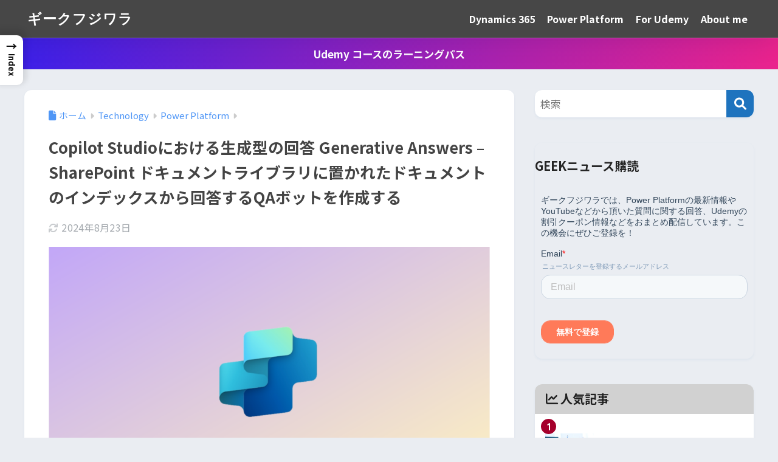

--- FILE ---
content_type: text/html; charset=UTF-8
request_url: https://www.geekfujiwara.com/tech/powerplatform/3722/
body_size: 49319
content:

<!DOCTYPE html>
<html lang="ja">
<head>
  <meta charset="utf-8">
  <meta http-equiv="X-UA-Compatible" content="IE=edge">
  <meta name="HandheldFriendly" content="True">
  <meta name="MobileOptimized" content="320">
  <meta name="viewport" content="width=device-width, initial-scale=1, viewport-fit=cover"/>
  <meta name="msapplication-TileColor" content="#1e73be">
  <meta name="theme-color" content="#1e73be">
  <link rel="pingback" href="https://www.geekfujiwara.com/xmlrpc.php">
  <title>Copilot Studioにおける生成型の回答 Generative Answers &#8211; SharePoint ドキュメントライブラリに置かれたドキュメントのインデックスから回答するQAボットを作成する | ギークフジワラ</title>
<meta name='robots' content='max-image-preview:large' />
<!-- Google tag (gtag.js) consent mode dataLayer added by Site Kit -->
<script type="text/javascript" id="google_gtagjs-js-consent-mode-data-layer">
/* <![CDATA[ */
window.dataLayer = window.dataLayer || [];function gtag(){dataLayer.push(arguments);}
gtag('consent', 'default', {"ad_personalization":"denied","ad_storage":"denied","ad_user_data":"denied","analytics_storage":"denied","functionality_storage":"denied","security_storage":"denied","personalization_storage":"denied","region":["AT","BE","BG","CH","CY","CZ","DE","DK","EE","ES","FI","FR","GB","GR","HR","HU","IE","IS","IT","LI","LT","LU","LV","MT","NL","NO","PL","PT","RO","SE","SI","SK"],"wait_for_update":500});
window._googlesitekitConsentCategoryMap = {"statistics":["analytics_storage"],"marketing":["ad_storage","ad_user_data","ad_personalization"],"functional":["functionality_storage","security_storage"],"preferences":["personalization_storage"]};
window._googlesitekitConsents = {"ad_personalization":"denied","ad_storage":"denied","ad_user_data":"denied","analytics_storage":"denied","functionality_storage":"denied","security_storage":"denied","personalization_storage":"denied","region":["AT","BE","BG","CH","CY","CZ","DE","DK","EE","ES","FI","FR","GB","GR","HR","HU","IE","IS","IT","LI","LT","LU","LV","MT","NL","NO","PL","PT","RO","SE","SI","SK"],"wait_for_update":500};
/* ]]> */
</script>
<!-- Google タグ (gtag.js) の終了同意モード dataLayer が Site Kit によって追加されました -->
<link rel='dns-prefetch' href='//unpkg.com' />
<link rel='dns-prefetch' href='//js.hs-scripts.com' />
<link rel='dns-prefetch' href='//stats.wp.com' />
<link rel='dns-prefetch' href='//fonts.googleapis.com' />
<link rel='dns-prefetch' href='//use.fontawesome.com' />
<link rel='dns-prefetch' href='//www.googletagmanager.com' />
<link rel='dns-prefetch' href='//pagead2.googlesyndication.com' />
<link rel='dns-prefetch' href='//fundingchoicesmessages.google.com' />
<link rel='preconnect' href='//c0.wp.com' />
<link rel="alternate" type="application/rss+xml" title="ギークフジワラ &raquo; フィード" href="https://www.geekfujiwara.com/feed/" />
<link rel="alternate" type="application/rss+xml" title="ギークフジワラ &raquo; コメントフィード" href="https://www.geekfujiwara.com/comments/feed/" />
<script type="text/javascript" id="wpp-js" src="https://www.geekfujiwara.com/wp-content/plugins/wordpress-popular-posts/assets/js/wpp.min.js?ver=7.3.6" data-sampling="0" data-sampling-rate="100" data-api-url="https://www.geekfujiwara.com/wp-json/wordpress-popular-posts" data-post-id="3722" data-token="3acb5ba2b4" data-lang="0" data-debug="0"></script>
<link rel="alternate" title="oEmbed (JSON)" type="application/json+oembed" href="https://www.geekfujiwara.com/wp-json/oembed/1.0/embed?url=https%3A%2F%2Fwww.geekfujiwara.com%2Ftech%2Fpowerplatform%2F3722%2F" />
<link rel="alternate" title="oEmbed (XML)" type="text/xml+oembed" href="https://www.geekfujiwara.com/wp-json/oembed/1.0/embed?url=https%3A%2F%2Fwww.geekfujiwara.com%2Ftech%2Fpowerplatform%2F3722%2F&#038;format=xml" />
<style id='wp-img-auto-sizes-contain-inline-css' type='text/css'>
img:is([sizes=auto i],[sizes^="auto," i]){contain-intrinsic-size:3000px 1500px}
/*# sourceURL=wp-img-auto-sizes-contain-inline-css */
</style>
<link rel='stylesheet' id='jetpack_related-posts-css' href='https://c0.wp.com/p/jetpack/15.4/modules/related-posts/related-posts.css' type='text/css' media='all' />
<link rel='stylesheet' id='sng-stylesheet-css' href='https://www.geekfujiwara.com/wp-content/themes/sango-theme/style.css?version=3.11.8' type='text/css' media='all' />
<link rel='stylesheet' id='sng-option-css' href='https://www.geekfujiwara.com/wp-content/themes/sango-theme/entry-option.css?version=3.11.8' type='text/css' media='all' />
<link rel='stylesheet' id='sng-old-css-css' href='https://www.geekfujiwara.com/wp-content/themes/sango-theme/style-old.css?version=3.11.8' type='text/css' media='all' />
<link rel='stylesheet' id='sango_theme_gutenberg-style-css' href='https://www.geekfujiwara.com/wp-content/themes/sango-theme/library/gutenberg/dist/build/style-blocks.css?version=3.11.8' type='text/css' media='all' />
<style id='sango_theme_gutenberg-style-inline-css' type='text/css'>
:root{--sgb-main-color:#1e73be;--sgb-pastel-color:#b4e0fa;--sgb-accent-color:#a5002c;--sgb-widget-title-color:#212121;--sgb-widget-title-bg-color:#d1d1d1;--sgb-bg-color:#eaedf2;--wp--preset--color--sango-main:var(--sgb-main-color);--wp--preset--color--sango-pastel:var(--sgb-pastel-color);--wp--preset--color--sango-accent:var(--sgb-accent-color)}
/*# sourceURL=sango_theme_gutenberg-style-inline-css */
</style>
<link rel='stylesheet' id='sng-googlefonts-css' href='https://fonts.googleapis.com/css?family=Quicksand%3A500%2C700%7CNoto+Sans+JP%3A400%2C700&#038;display=swap' type='text/css' media='all' />
<link rel='stylesheet' id='sng-fontawesome-css' href='https://use.fontawesome.com/releases/v6.1.1/css/all.css' type='text/css' media='all' />
<link rel='stylesheet' id='scroll-hint-css' href='//unpkg.com/scroll-hint@1.2.4/css/scroll-hint.css' type='text/css' media='' />
<link rel='stylesheet' id='smartphoto-css' href='//unpkg.com/smartphoto@1.6.2/css/smartphoto.min.css' type='text/css' media='' />
<style id='wp-emoji-styles-inline-css' type='text/css'>

	img.wp-smiley, img.emoji {
		display: inline !important;
		border: none !important;
		box-shadow: none !important;
		height: 1em !important;
		width: 1em !important;
		margin: 0 0.07em !important;
		vertical-align: -0.1em !important;
		background: none !important;
		padding: 0 !important;
	}
/*# sourceURL=wp-emoji-styles-inline-css */
</style>
<link rel='stylesheet' id='wp-block-library-css' href='https://c0.wp.com/c/6.9/wp-includes/css/dist/block-library/style.min.css' type='text/css' media='all' />
<style id='kevinbatdorf-code-block-pro-style-inline-css' type='text/css'>
.wp-block-kevinbatdorf-code-block-pro{direction:ltr!important;font-family:ui-monospace,SFMono-Regular,Menlo,Monaco,Consolas,monospace;-webkit-text-size-adjust:100%!important;box-sizing:border-box!important;position:relative!important}.wp-block-kevinbatdorf-code-block-pro *{box-sizing:border-box!important}.wp-block-kevinbatdorf-code-block-pro pre,.wp-block-kevinbatdorf-code-block-pro pre *{font-size:inherit!important;line-height:inherit!important}.wp-block-kevinbatdorf-code-block-pro:not(.code-block-pro-editor) pre{background-image:none!important;border:0!important;border-radius:0!important;border-style:none!important;border-width:0!important;color:inherit!important;font-family:inherit!important;margin:0!important;overflow:auto!important;overflow-wrap:normal!important;padding:16px 0 16px 16px!important;text-align:left!important;white-space:pre!important;--tw-shadow:0 0 #0000;--tw-shadow-colored:0 0 #0000;box-shadow:var(--tw-ring-offset-shadow,0 0 #0000),var(--tw-ring-shadow,0 0 #0000),var(--tw-shadow)!important;outline:2px solid transparent!important;outline-offset:2px!important}.wp-block-kevinbatdorf-code-block-pro:not(.code-block-pro-editor) pre:focus-visible{outline-color:inherit!important}.wp-block-kevinbatdorf-code-block-pro.padding-disabled:not(.code-block-pro-editor) pre{padding:0!important}.wp-block-kevinbatdorf-code-block-pro.padding-bottom-disabled pre{padding-bottom:0!important}.wp-block-kevinbatdorf-code-block-pro:not(.code-block-pro-editor) pre code{background:none!important;background-color:transparent!important;border:0!important;border-radius:0!important;border-style:none!important;border-width:0!important;color:inherit!important;display:block!important;font-family:inherit!important;margin:0!important;overflow-wrap:normal!important;padding:0!important;text-align:left!important;white-space:pre!important;width:100%!important;--tw-shadow:0 0 #0000;--tw-shadow-colored:0 0 #0000;box-shadow:var(--tw-ring-offset-shadow,0 0 #0000),var(--tw-ring-shadow,0 0 #0000),var(--tw-shadow)!important}.wp-block-kevinbatdorf-code-block-pro:not(.code-block-pro-editor) pre code .line{display:inline-block!important;min-width:var(--cbp-block-width,100%)!important;vertical-align:top!important}.wp-block-kevinbatdorf-code-block-pro.cbp-has-line-numbers:not(.code-block-pro-editor) pre code .line{padding-left:calc(12px + var(--cbp-line-number-width, auto))!important}.wp-block-kevinbatdorf-code-block-pro.cbp-has-line-numbers:not(.code-block-pro-editor) pre code{counter-increment:step calc(var(--cbp-line-number-start, 1) - 1)!important;counter-reset:step!important}.wp-block-kevinbatdorf-code-block-pro pre code .line{position:relative!important}.wp-block-kevinbatdorf-code-block-pro:not(.code-block-pro-editor) pre code .line:before{content:""!important;display:inline-block!important}.wp-block-kevinbatdorf-code-block-pro.cbp-has-line-numbers:not(.code-block-pro-editor) pre code .line:not(.cbp-line-number-disabled):before{color:var(--cbp-line-number-color,#999)!important;content:counter(step)!important;counter-increment:step!important;left:0!important;opacity:.5!important;position:absolute!important;text-align:right!important;transition-duration:.5s!important;transition-property:opacity!important;transition-timing-function:cubic-bezier(.4,0,.2,1)!important;-webkit-user-select:none!important;-moz-user-select:none!important;user-select:none!important;width:var(--cbp-line-number-width,auto)!important}.wp-block-kevinbatdorf-code-block-pro.cbp-highlight-hover .line{min-height:var(--cbp-block-height,100%)!important}.wp-block-kevinbatdorf-code-block-pro .line.cbp-line-highlight .cbp-line-highlighter,.wp-block-kevinbatdorf-code-block-pro .line.cbp-no-blur:hover .cbp-line-highlighter,.wp-block-kevinbatdorf-code-block-pro.cbp-highlight-hover:not(.cbp-blur-enabled:not(.cbp-unblur-on-hover)) .line:hover .cbp-line-highlighter{background:var(--cbp-line-highlight-color,rgb(14 165 233/.2))!important;left:-16px!important;min-height:var(--cbp-block-height,100%)!important;min-width:calc(var(--cbp-block-width, 100%) + 16px)!important;pointer-events:none!important;position:absolute!important;top:0!important;width:100%!important}[data-code-block-pro-font-family="Code-Pro-Comic-Mono.ttf"].wp-block-kevinbatdorf-code-block-pro .line.cbp-line-highlight .cbp-line-highlighter,[data-code-block-pro-font-family="Code-Pro-Comic-Mono.ttf"].wp-block-kevinbatdorf-code-block-pro .line.cbp-no-blur:hover .cbp-line-highlighter,[data-code-block-pro-font-family="Code-Pro-Comic-Mono.ttf"].wp-block-kevinbatdorf-code-block-pro.cbp-highlight-hover:not(.cbp-blur-enabled:not(.cbp-unblur-on-hover)) .line:hover .cbp-line-highlighter{top:-.125rem!important}[data-code-block-pro-font-family=Code-Pro-Fira-Code].wp-block-kevinbatdorf-code-block-pro .line.cbp-line-highlight .cbp-line-highlighter,[data-code-block-pro-font-family=Code-Pro-Fira-Code].wp-block-kevinbatdorf-code-block-pro .line.cbp-no-blur:hover .cbp-line-highlighter,[data-code-block-pro-font-family=Code-Pro-Fira-Code].wp-block-kevinbatdorf-code-block-pro.cbp-highlight-hover:not(.cbp-blur-enabled:not(.cbp-unblur-on-hover)) .line:hover .cbp-line-highlighter{top:-1.5px!important}[data-code-block-pro-font-family="Code-Pro-Deja-Vu-Mono.ttf"].wp-block-kevinbatdorf-code-block-pro .line.cbp-line-highlight .cbp-line-highlighter,[data-code-block-pro-font-family="Code-Pro-Deja-Vu-Mono.ttf"].wp-block-kevinbatdorf-code-block-pro .line.cbp-no-blur:hover .cbp-line-highlighter,[data-code-block-pro-font-family="Code-Pro-Deja-Vu-Mono.ttf"].wp-block-kevinbatdorf-code-block-pro.cbp-highlight-hover:not(.cbp-blur-enabled:not(.cbp-unblur-on-hover)) .line:hover .cbp-line-highlighter,[data-code-block-pro-font-family=Code-Pro-Cozette].wp-block-kevinbatdorf-code-block-pro .line.cbp-line-highlight .cbp-line-highlighter,[data-code-block-pro-font-family=Code-Pro-Cozette].wp-block-kevinbatdorf-code-block-pro .line.cbp-no-blur:hover .cbp-line-highlighter,[data-code-block-pro-font-family=Code-Pro-Cozette].wp-block-kevinbatdorf-code-block-pro.cbp-highlight-hover:not(.cbp-blur-enabled:not(.cbp-unblur-on-hover)) .line:hover .cbp-line-highlighter{top:-1px!important}.wp-block-kevinbatdorf-code-block-pro:not(.code-block-pro-editor).padding-disabled pre .line.cbp-line-highlight:after{left:0!important;width:100%!important}.wp-block-kevinbatdorf-code-block-pro.cbp-blur-enabled pre .line:not(.cbp-no-blur){filter:blur(1.35px)!important;opacity:.8!important;pointer-events:none!important;transition-duration:.2s!important;transition-property:all!important;transition-timing-function:cubic-bezier(.4,0,.2,1)!important}.wp-block-kevinbatdorf-code-block-pro.cbp-blur-enabled.cbp-unblur-on-hover:hover pre .line:not(.cbp-no-blur){opacity:1!important;pointer-events:auto!important;--tw-blur: ;filter:var(--tw-blur) var(--tw-brightness) var(--tw-contrast) var(--tw-grayscale) var(--tw-hue-rotate) var(--tw-invert) var(--tw-saturate) var(--tw-sepia) var(--tw-drop-shadow)!important}.wp-block-kevinbatdorf-code-block-pro:not(.code-block-pro-editor) pre *{font-family:inherit!important}.cbp-see-more-simple-btn-hover{transition-property:none!important}.cbp-see-more-simple-btn-hover:hover{box-shadow:inset 0 0 100px 100px hsla(0,0%,100%,.1)!important}.code-block-pro-copy-button{border:0!important;border-style:none!important;border-width:0!important;cursor:pointer!important;left:auto!important;line-height:1!important;opacity:.1!important;outline:2px solid transparent!important;outline-offset:2px!important;padding:6px!important;position:absolute!important;right:0!important;top:0!important;transition-duration:.2s!important;transition-property:opacity!important;transition-timing-function:cubic-bezier(.4,0,.2,1)!important;z-index:10!important}.code-block-pro-copy-button:focus{opacity:.4!important}.code-block-pro-copy-button:focus-visible{outline-color:inherit!important}.code-block-pro-copy-button:not([data-has-text-button]){background:none!important;background-color:transparent!important}body .wp-block-kevinbatdorf-code-block-pro:not(#x) .code-block-pro-copy-button-pre,body .wp-block-kevinbatdorf-code-block-pro:not(#x) .code-block-pro-copy-button-textarea{clip:rect(0,0,0,0)!important;background-color:transparent!important;border-width:0!important;color:transparent!important;height:1px!important;left:0!important;margin:-.25rem!important;opacity:0!important;overflow:hidden!important;pointer-events:none!important;position:absolute!important;resize:none!important;top:0!important;white-space:nowrap!important;width:1px!important;--tw-shadow:0 0 #0000;--tw-shadow-colored:0 0 #0000;box-shadow:var(--tw-ring-offset-shadow,0 0 #0000),var(--tw-ring-shadow,0 0 #0000),var(--tw-shadow)!important}.wp-block-kevinbatdorf-code-block-pro.padding-disabled .code-block-pro-copy-button{padding:0!important}.wp-block-kevinbatdorf-code-block-pro:hover .code-block-pro-copy-button{opacity:.5!important}.wp-block-kevinbatdorf-code-block-pro .code-block-pro-copy-button:hover{opacity:.9!important}.code-block-pro-copy-button[data-has-text-button],.wp-block-kevinbatdorf-code-block-pro:hover .code-block-pro-copy-button[data-has-text-button]{opacity:1!important}.wp-block-kevinbatdorf-code-block-pro .code-block-pro-copy-button[data-has-text-button]:hover{opacity:.8!important}.code-block-pro-copy-button[data-has-text-button]{border-radius:.75rem!important;display:block!important;margin-right:.75rem!important;margin-top:.7rem!important;padding:.125rem .375rem!important}.code-block-pro-copy-button[data-inside-header-type=headlightsMuted],.code-block-pro-copy-button[data-inside-header-type^=headlights]{margin-top:.85rem!important}.code-block-pro-copy-button[data-inside-header-type=headlightsMutedAlt]{margin-top:.65rem!important}.code-block-pro-copy-button[data-inside-header-type=simpleString]{margin-top:.645rem!important}.code-block-pro-copy-button[data-inside-header-type=pillString]{margin-top:1rem!important}.code-block-pro-copy-button[data-inside-header-type=pillString] .cbp-btn-text{position:relative!important;top:1px!important}.cbp-btn-text{font-size:.75rem!important;line-height:1rem!important}.code-block-pro-copy-button .without-check{display:block!important}.code-block-pro-copy-button .with-check{display:none!important}.code-block-pro-copy-button.cbp-copying{opacity:1!important}.code-block-pro-copy-button.cbp-copying .without-check{display:none!important}.code-block-pro-copy-button.cbp-copying .with-check{display:block!important}.cbp-footer-link:hover{text-decoration-line:underline!important}@media print{.wp-block-kevinbatdorf-code-block-pro pre{max-height:none!important}.wp-block-kevinbatdorf-code-block-pro:not(#x) .line:before{background-color:transparent!important;color:inherit!important}.wp-block-kevinbatdorf-code-block-pro:not(#x) .cbp-line-highlighter,.wp-block-kevinbatdorf-code-block-pro:not(#x)>span{display:none!important}}

/*# sourceURL=https://www.geekfujiwara.com/wp-content/plugins/code-block-pro/build/style-index.css */
</style>
<link rel='stylesheet' id='mediaelement-css' href='https://c0.wp.com/c/6.9/wp-includes/js/mediaelement/mediaelementplayer-legacy.min.css' type='text/css' media='all' />
<link rel='stylesheet' id='wp-mediaelement-css' href='https://c0.wp.com/c/6.9/wp-includes/js/mediaelement/wp-mediaelement.min.css' type='text/css' media='all' />
<style id='jetpack-sharing-buttons-style-inline-css' type='text/css'>
.jetpack-sharing-buttons__services-list{display:flex;flex-direction:row;flex-wrap:wrap;gap:0;list-style-type:none;margin:5px;padding:0}.jetpack-sharing-buttons__services-list.has-small-icon-size{font-size:12px}.jetpack-sharing-buttons__services-list.has-normal-icon-size{font-size:16px}.jetpack-sharing-buttons__services-list.has-large-icon-size{font-size:24px}.jetpack-sharing-buttons__services-list.has-huge-icon-size{font-size:36px}@media print{.jetpack-sharing-buttons__services-list{display:none!important}}.editor-styles-wrapper .wp-block-jetpack-sharing-buttons{gap:0;padding-inline-start:0}ul.jetpack-sharing-buttons__services-list.has-background{padding:1.25em 2.375em}
/*# sourceURL=https://www.geekfujiwara.com/wp-content/plugins/jetpack/_inc/blocks/sharing-buttons/view.css */
</style>
<style id='global-styles-inline-css' type='text/css'>
:root{--wp--preset--aspect-ratio--square: 1;--wp--preset--aspect-ratio--4-3: 4/3;--wp--preset--aspect-ratio--3-4: 3/4;--wp--preset--aspect-ratio--3-2: 3/2;--wp--preset--aspect-ratio--2-3: 2/3;--wp--preset--aspect-ratio--16-9: 16/9;--wp--preset--aspect-ratio--9-16: 9/16;--wp--preset--color--black: #000000;--wp--preset--color--cyan-bluish-gray: #abb8c3;--wp--preset--color--white: #ffffff;--wp--preset--color--pale-pink: #f78da7;--wp--preset--color--vivid-red: #cf2e2e;--wp--preset--color--luminous-vivid-orange: #ff6900;--wp--preset--color--luminous-vivid-amber: #fcb900;--wp--preset--color--light-green-cyan: #7bdcb5;--wp--preset--color--vivid-green-cyan: #00d084;--wp--preset--color--pale-cyan-blue: #8ed1fc;--wp--preset--color--vivid-cyan-blue: #0693e3;--wp--preset--color--vivid-purple: #9b51e0;--wp--preset--color--sango-main: var(--sgb-main-color);--wp--preset--color--sango-pastel: var(--sgb-pastel-color);--wp--preset--color--sango-accent: var(--sgb-accent-color);--wp--preset--color--sango-blue: #009EF3;--wp--preset--color--sango-orange: #ffb36b;--wp--preset--color--sango-red: #f88080;--wp--preset--color--sango-green: #90d581;--wp--preset--color--sango-black: #333;--wp--preset--color--sango-gray: gray;--wp--preset--color--sango-silver: whitesmoke;--wp--preset--color--sango-light-blue: #b4e0fa;--wp--preset--color--sango-light-red: #ffebeb;--wp--preset--color--sango-light-orange: #fff9e6;--wp--preset--gradient--vivid-cyan-blue-to-vivid-purple: linear-gradient(135deg,rgb(6,147,227) 0%,rgb(155,81,224) 100%);--wp--preset--gradient--light-green-cyan-to-vivid-green-cyan: linear-gradient(135deg,rgb(122,220,180) 0%,rgb(0,208,130) 100%);--wp--preset--gradient--luminous-vivid-amber-to-luminous-vivid-orange: linear-gradient(135deg,rgb(252,185,0) 0%,rgb(255,105,0) 100%);--wp--preset--gradient--luminous-vivid-orange-to-vivid-red: linear-gradient(135deg,rgb(255,105,0) 0%,rgb(207,46,46) 100%);--wp--preset--gradient--very-light-gray-to-cyan-bluish-gray: linear-gradient(135deg,rgb(238,238,238) 0%,rgb(169,184,195) 100%);--wp--preset--gradient--cool-to-warm-spectrum: linear-gradient(135deg,rgb(74,234,220) 0%,rgb(151,120,209) 20%,rgb(207,42,186) 40%,rgb(238,44,130) 60%,rgb(251,105,98) 80%,rgb(254,248,76) 100%);--wp--preset--gradient--blush-light-purple: linear-gradient(135deg,rgb(255,206,236) 0%,rgb(152,150,240) 100%);--wp--preset--gradient--blush-bordeaux: linear-gradient(135deg,rgb(254,205,165) 0%,rgb(254,45,45) 50%,rgb(107,0,62) 100%);--wp--preset--gradient--luminous-dusk: linear-gradient(135deg,rgb(255,203,112) 0%,rgb(199,81,192) 50%,rgb(65,88,208) 100%);--wp--preset--gradient--pale-ocean: linear-gradient(135deg,rgb(255,245,203) 0%,rgb(182,227,212) 50%,rgb(51,167,181) 100%);--wp--preset--gradient--electric-grass: linear-gradient(135deg,rgb(202,248,128) 0%,rgb(113,206,126) 100%);--wp--preset--gradient--midnight: linear-gradient(135deg,rgb(2,3,129) 0%,rgb(40,116,252) 100%);--wp--preset--font-size--small: 13px;--wp--preset--font-size--medium: 20px;--wp--preset--font-size--large: 36px;--wp--preset--font-size--x-large: 42px;--wp--preset--font-family--default: "Helvetica", "Arial", "Hiragino Kaku Gothic ProN", "Hiragino Sans", YuGothic, "Yu Gothic", "メイリオ", Meiryo, sans-serif;--wp--preset--font-family--notosans: "Noto Sans JP", var(--wp--preset--font-family--default);--wp--preset--font-family--mplusrounded: "M PLUS Rounded 1c", var(--wp--preset--font-family--default);--wp--preset--font-family--dfont: "Quicksand", var(--wp--preset--font-family--default);--wp--preset--spacing--20: 0.44rem;--wp--preset--spacing--30: 0.67rem;--wp--preset--spacing--40: 1rem;--wp--preset--spacing--50: 1.5rem;--wp--preset--spacing--60: 2.25rem;--wp--preset--spacing--70: 3.38rem;--wp--preset--spacing--80: 5.06rem;--wp--preset--shadow--natural: 6px 6px 9px rgba(0, 0, 0, 0.2);--wp--preset--shadow--deep: 12px 12px 50px rgba(0, 0, 0, 0.4);--wp--preset--shadow--sharp: 6px 6px 0px rgba(0, 0, 0, 0.2);--wp--preset--shadow--outlined: 6px 6px 0px -3px rgb(255, 255, 255), 6px 6px rgb(0, 0, 0);--wp--preset--shadow--crisp: 6px 6px 0px rgb(0, 0, 0);--wp--custom--wrap--width: 92%;--wp--custom--wrap--default-width: 800px;--wp--custom--wrap--content-width: 1180px;--wp--custom--wrap--max-width: var(--wp--custom--wrap--content-width);--wp--custom--wrap--side: 30%;--wp--custom--wrap--gap: 2em;--wp--custom--wrap--mobile--padding: 16px;--wp--custom--shadow--large: 0 16px 30px -7px rgba(0, 12, 66, 0.15 );--wp--custom--shadow--large-hover: 0 40px 50px -16px rgba(0, 12, 66, 0.2 );--wp--custom--shadow--medium: 0 6px 13px -3px rgba(0, 12, 66, 0.1), 0 0px 1px rgba(0,30,100, 0.1 );--wp--custom--shadow--medium-hover: 0 12px 45px -9px rgb(0 0 0 / 23%);--wp--custom--shadow--solid: 0 1px 2px 0 rgba(24, 44, 84, 0.1), 0 1px 3px 1px rgba(24, 44, 84, 0.1);--wp--custom--shadow--solid-hover: 0 2px 4px 0 rgba(24, 44, 84, 0.1), 0 2px 8px 0 rgba(24, 44, 84, 0.1);--wp--custom--shadow--small: 0 2px 4px #4385bb12;--wp--custom--rounded--medium: 12px;--wp--custom--rounded--small: 6px;--wp--custom--widget--padding-horizontal: 18px;--wp--custom--widget--padding-vertical: 6px;--wp--custom--widget--icon-margin: 6px;--wp--custom--widget--gap: 2.5em;--wp--custom--entry--gap: 1.5rem;--wp--custom--entry--gap-mobile: 1rem;--wp--custom--entry--border-color: #eaedf2;--wp--custom--animation--fade-in: fadeIn 0.7s ease 0s 1 normal;--wp--custom--animation--header: fadeHeader 1s ease 0s 1 normal;--wp--custom--transition--default: 0.3s ease-in-out;--wp--custom--totop--opacity: 0.6;--wp--custom--totop--right: 18px;--wp--custom--totop--bottom: 20px;--wp--custom--totop--mobile--right: 16px;--wp--custom--totop--mobile--bottom: 10px;--wp--custom--toc--button--opacity: 0.6;--wp--custom--footer--column-gap: 40px;}:root { --wp--style--global--content-size: 900px;--wp--style--global--wide-size: 980px; }:where(body) { margin: 0; }.wp-site-blocks > .alignleft { float: left; margin-right: 2em; }.wp-site-blocks > .alignright { float: right; margin-left: 2em; }.wp-site-blocks > .aligncenter { justify-content: center; margin-left: auto; margin-right: auto; }:where(.wp-site-blocks) > * { margin-block-start: 1.5rem; margin-block-end: 0; }:where(.wp-site-blocks) > :first-child { margin-block-start: 0; }:where(.wp-site-blocks) > :last-child { margin-block-end: 0; }:root { --wp--style--block-gap: 1.5rem; }:root :where(.is-layout-flow) > :first-child{margin-block-start: 0;}:root :where(.is-layout-flow) > :last-child{margin-block-end: 0;}:root :where(.is-layout-flow) > *{margin-block-start: 1.5rem;margin-block-end: 0;}:root :where(.is-layout-constrained) > :first-child{margin-block-start: 0;}:root :where(.is-layout-constrained) > :last-child{margin-block-end: 0;}:root :where(.is-layout-constrained) > *{margin-block-start: 1.5rem;margin-block-end: 0;}:root :where(.is-layout-flex){gap: 1.5rem;}:root :where(.is-layout-grid){gap: 1.5rem;}.is-layout-flow > .alignleft{float: left;margin-inline-start: 0;margin-inline-end: 2em;}.is-layout-flow > .alignright{float: right;margin-inline-start: 2em;margin-inline-end: 0;}.is-layout-flow > .aligncenter{margin-left: auto !important;margin-right: auto !important;}.is-layout-constrained > .alignleft{float: left;margin-inline-start: 0;margin-inline-end: 2em;}.is-layout-constrained > .alignright{float: right;margin-inline-start: 2em;margin-inline-end: 0;}.is-layout-constrained > .aligncenter{margin-left: auto !important;margin-right: auto !important;}.is-layout-constrained > :where(:not(.alignleft):not(.alignright):not(.alignfull)){max-width: var(--wp--style--global--content-size);margin-left: auto !important;margin-right: auto !important;}.is-layout-constrained > .alignwide{max-width: var(--wp--style--global--wide-size);}body .is-layout-flex{display: flex;}.is-layout-flex{flex-wrap: wrap;align-items: center;}.is-layout-flex > :is(*, div){margin: 0;}body .is-layout-grid{display: grid;}.is-layout-grid > :is(*, div){margin: 0;}body{font-family: var(--sgb-font-family);padding-top: 0px;padding-right: 0px;padding-bottom: 0px;padding-left: 0px;}a:where(:not(.wp-element-button)){text-decoration: underline;}:root :where(.wp-element-button, .wp-block-button__link){background-color: #32373c;border-width: 0;color: #fff;font-family: inherit;font-size: inherit;font-style: inherit;font-weight: inherit;letter-spacing: inherit;line-height: inherit;padding-top: calc(0.667em + 2px);padding-right: calc(1.333em + 2px);padding-bottom: calc(0.667em + 2px);padding-left: calc(1.333em + 2px);text-decoration: none;text-transform: inherit;}.has-black-color{color: var(--wp--preset--color--black) !important;}.has-cyan-bluish-gray-color{color: var(--wp--preset--color--cyan-bluish-gray) !important;}.has-white-color{color: var(--wp--preset--color--white) !important;}.has-pale-pink-color{color: var(--wp--preset--color--pale-pink) !important;}.has-vivid-red-color{color: var(--wp--preset--color--vivid-red) !important;}.has-luminous-vivid-orange-color{color: var(--wp--preset--color--luminous-vivid-orange) !important;}.has-luminous-vivid-amber-color{color: var(--wp--preset--color--luminous-vivid-amber) !important;}.has-light-green-cyan-color{color: var(--wp--preset--color--light-green-cyan) !important;}.has-vivid-green-cyan-color{color: var(--wp--preset--color--vivid-green-cyan) !important;}.has-pale-cyan-blue-color{color: var(--wp--preset--color--pale-cyan-blue) !important;}.has-vivid-cyan-blue-color{color: var(--wp--preset--color--vivid-cyan-blue) !important;}.has-vivid-purple-color{color: var(--wp--preset--color--vivid-purple) !important;}.has-sango-main-color{color: var(--wp--preset--color--sango-main) !important;}.has-sango-pastel-color{color: var(--wp--preset--color--sango-pastel) !important;}.has-sango-accent-color{color: var(--wp--preset--color--sango-accent) !important;}.has-sango-blue-color{color: var(--wp--preset--color--sango-blue) !important;}.has-sango-orange-color{color: var(--wp--preset--color--sango-orange) !important;}.has-sango-red-color{color: var(--wp--preset--color--sango-red) !important;}.has-sango-green-color{color: var(--wp--preset--color--sango-green) !important;}.has-sango-black-color{color: var(--wp--preset--color--sango-black) !important;}.has-sango-gray-color{color: var(--wp--preset--color--sango-gray) !important;}.has-sango-silver-color{color: var(--wp--preset--color--sango-silver) !important;}.has-sango-light-blue-color{color: var(--wp--preset--color--sango-light-blue) !important;}.has-sango-light-red-color{color: var(--wp--preset--color--sango-light-red) !important;}.has-sango-light-orange-color{color: var(--wp--preset--color--sango-light-orange) !important;}.has-black-background-color{background-color: var(--wp--preset--color--black) !important;}.has-cyan-bluish-gray-background-color{background-color: var(--wp--preset--color--cyan-bluish-gray) !important;}.has-white-background-color{background-color: var(--wp--preset--color--white) !important;}.has-pale-pink-background-color{background-color: var(--wp--preset--color--pale-pink) !important;}.has-vivid-red-background-color{background-color: var(--wp--preset--color--vivid-red) !important;}.has-luminous-vivid-orange-background-color{background-color: var(--wp--preset--color--luminous-vivid-orange) !important;}.has-luminous-vivid-amber-background-color{background-color: var(--wp--preset--color--luminous-vivid-amber) !important;}.has-light-green-cyan-background-color{background-color: var(--wp--preset--color--light-green-cyan) !important;}.has-vivid-green-cyan-background-color{background-color: var(--wp--preset--color--vivid-green-cyan) !important;}.has-pale-cyan-blue-background-color{background-color: var(--wp--preset--color--pale-cyan-blue) !important;}.has-vivid-cyan-blue-background-color{background-color: var(--wp--preset--color--vivid-cyan-blue) !important;}.has-vivid-purple-background-color{background-color: var(--wp--preset--color--vivid-purple) !important;}.has-sango-main-background-color{background-color: var(--wp--preset--color--sango-main) !important;}.has-sango-pastel-background-color{background-color: var(--wp--preset--color--sango-pastel) !important;}.has-sango-accent-background-color{background-color: var(--wp--preset--color--sango-accent) !important;}.has-sango-blue-background-color{background-color: var(--wp--preset--color--sango-blue) !important;}.has-sango-orange-background-color{background-color: var(--wp--preset--color--sango-orange) !important;}.has-sango-red-background-color{background-color: var(--wp--preset--color--sango-red) !important;}.has-sango-green-background-color{background-color: var(--wp--preset--color--sango-green) !important;}.has-sango-black-background-color{background-color: var(--wp--preset--color--sango-black) !important;}.has-sango-gray-background-color{background-color: var(--wp--preset--color--sango-gray) !important;}.has-sango-silver-background-color{background-color: var(--wp--preset--color--sango-silver) !important;}.has-sango-light-blue-background-color{background-color: var(--wp--preset--color--sango-light-blue) !important;}.has-sango-light-red-background-color{background-color: var(--wp--preset--color--sango-light-red) !important;}.has-sango-light-orange-background-color{background-color: var(--wp--preset--color--sango-light-orange) !important;}.has-black-border-color{border-color: var(--wp--preset--color--black) !important;}.has-cyan-bluish-gray-border-color{border-color: var(--wp--preset--color--cyan-bluish-gray) !important;}.has-white-border-color{border-color: var(--wp--preset--color--white) !important;}.has-pale-pink-border-color{border-color: var(--wp--preset--color--pale-pink) !important;}.has-vivid-red-border-color{border-color: var(--wp--preset--color--vivid-red) !important;}.has-luminous-vivid-orange-border-color{border-color: var(--wp--preset--color--luminous-vivid-orange) !important;}.has-luminous-vivid-amber-border-color{border-color: var(--wp--preset--color--luminous-vivid-amber) !important;}.has-light-green-cyan-border-color{border-color: var(--wp--preset--color--light-green-cyan) !important;}.has-vivid-green-cyan-border-color{border-color: var(--wp--preset--color--vivid-green-cyan) !important;}.has-pale-cyan-blue-border-color{border-color: var(--wp--preset--color--pale-cyan-blue) !important;}.has-vivid-cyan-blue-border-color{border-color: var(--wp--preset--color--vivid-cyan-blue) !important;}.has-vivid-purple-border-color{border-color: var(--wp--preset--color--vivid-purple) !important;}.has-sango-main-border-color{border-color: var(--wp--preset--color--sango-main) !important;}.has-sango-pastel-border-color{border-color: var(--wp--preset--color--sango-pastel) !important;}.has-sango-accent-border-color{border-color: var(--wp--preset--color--sango-accent) !important;}.has-sango-blue-border-color{border-color: var(--wp--preset--color--sango-blue) !important;}.has-sango-orange-border-color{border-color: var(--wp--preset--color--sango-orange) !important;}.has-sango-red-border-color{border-color: var(--wp--preset--color--sango-red) !important;}.has-sango-green-border-color{border-color: var(--wp--preset--color--sango-green) !important;}.has-sango-black-border-color{border-color: var(--wp--preset--color--sango-black) !important;}.has-sango-gray-border-color{border-color: var(--wp--preset--color--sango-gray) !important;}.has-sango-silver-border-color{border-color: var(--wp--preset--color--sango-silver) !important;}.has-sango-light-blue-border-color{border-color: var(--wp--preset--color--sango-light-blue) !important;}.has-sango-light-red-border-color{border-color: var(--wp--preset--color--sango-light-red) !important;}.has-sango-light-orange-border-color{border-color: var(--wp--preset--color--sango-light-orange) !important;}.has-vivid-cyan-blue-to-vivid-purple-gradient-background{background: var(--wp--preset--gradient--vivid-cyan-blue-to-vivid-purple) !important;}.has-light-green-cyan-to-vivid-green-cyan-gradient-background{background: var(--wp--preset--gradient--light-green-cyan-to-vivid-green-cyan) !important;}.has-luminous-vivid-amber-to-luminous-vivid-orange-gradient-background{background: var(--wp--preset--gradient--luminous-vivid-amber-to-luminous-vivid-orange) !important;}.has-luminous-vivid-orange-to-vivid-red-gradient-background{background: var(--wp--preset--gradient--luminous-vivid-orange-to-vivid-red) !important;}.has-very-light-gray-to-cyan-bluish-gray-gradient-background{background: var(--wp--preset--gradient--very-light-gray-to-cyan-bluish-gray) !important;}.has-cool-to-warm-spectrum-gradient-background{background: var(--wp--preset--gradient--cool-to-warm-spectrum) !important;}.has-blush-light-purple-gradient-background{background: var(--wp--preset--gradient--blush-light-purple) !important;}.has-blush-bordeaux-gradient-background{background: var(--wp--preset--gradient--blush-bordeaux) !important;}.has-luminous-dusk-gradient-background{background: var(--wp--preset--gradient--luminous-dusk) !important;}.has-pale-ocean-gradient-background{background: var(--wp--preset--gradient--pale-ocean) !important;}.has-electric-grass-gradient-background{background: var(--wp--preset--gradient--electric-grass) !important;}.has-midnight-gradient-background{background: var(--wp--preset--gradient--midnight) !important;}.has-small-font-size{font-size: var(--wp--preset--font-size--small) !important;}.has-medium-font-size{font-size: var(--wp--preset--font-size--medium) !important;}.has-large-font-size{font-size: var(--wp--preset--font-size--large) !important;}.has-x-large-font-size{font-size: var(--wp--preset--font-size--x-large) !important;}.has-default-font-family{font-family: var(--wp--preset--font-family--default) !important;}.has-notosans-font-family{font-family: var(--wp--preset--font-family--notosans) !important;}.has-mplusrounded-font-family{font-family: var(--wp--preset--font-family--mplusrounded) !important;}.has-dfont-font-family{font-family: var(--wp--preset--font-family--dfont) !important;}
:root :where(.wp-block-button .wp-block-button__link){background-color: var(--wp--preset--color--sango-main);border-radius: var(--wp--custom--rounded--medium);color: #fff;font-size: 18px;font-weight: 600;padding-top: 0.4em;padding-right: 1.3em;padding-bottom: 0.4em;padding-left: 1.3em;}
:root :where(.wp-block-pullquote){font-size: 1.5em;line-height: 1.6;}
/*# sourceURL=global-styles-inline-css */
</style>
<link rel='stylesheet' id='theme-my-login-css' href='https://www.geekfujiwara.com/wp-content/plugins/theme-my-login/assets/styles/theme-my-login.min.css' type='text/css' media='all' />
<style id='ez-toc-style-inline-css' type='text/css'>
#ez-toc-container{background:#f9f9f9;border:1px solid #aaa;border-radius:4px;-webkit-box-shadow:0 1px 1px rgba(0,0,0,.05);box-shadow:0 1px 1px rgba(0,0,0,.05);display:table;margin-bottom:1em;padding:10px 20px 10px 10px;position:relative;width:auto}div.ez-toc-widget-container{padding:0;position:relative}#ez-toc-container.ez-toc-light-blue{background:#edf6ff}#ez-toc-container.ez-toc-white{background:#fff}#ez-toc-container.ez-toc-black{background:#000}#ez-toc-container.ez-toc-transparent{background:none transparent}div.ez-toc-widget-container ul{display:block}div.ez-toc-widget-container li{border:none;padding:0}div.ez-toc-widget-container ul.ez-toc-list{padding:10px}#ez-toc-container ul ul,.ez-toc div.ez-toc-widget-container ul ul{margin-left:1.5em}#ez-toc-container li,#ez-toc-container ul{margin:0;padding:0}#ez-toc-container li,#ez-toc-container ul,#ez-toc-container ul li,div.ez-toc-widget-container,div.ez-toc-widget-container li{background:none;list-style:none none;line-height:1.6;margin:0;overflow:hidden;z-index:1}#ez-toc-container .ez-toc-title{text-align:left;line-height:1.45;margin:0;padding:0}.ez-toc-title-container{display:table;width:100%}.ez-toc-title,.ez-toc-title-toggle{display:inline;text-align:left;vertical-align:middle}#ez-toc-container.ez-toc-black p.ez-toc-title{color:#fff}#ez-toc-container div.ez-toc-title-container+ul.ez-toc-list{margin-top:1em}.ez-toc-wrap-left{margin:0 auto 1em 0!important}.ez-toc-wrap-left-text{float:left}.ez-toc-wrap-right{margin:0 0 1em auto!important}.ez-toc-wrap-right-text{float:right}#ez-toc-container a{color:#444;box-shadow:none;text-decoration:none;text-shadow:none;display:inline-flex;align-items:stretch;flex-wrap:nowrap}#ez-toc-container a:visited{color:#9f9f9f}#ez-toc-container a:hover{text-decoration:underline}#ez-toc-container.ez-toc-black a,#ez-toc-container.ez-toc-black a:visited{color:#fff}#ez-toc-container a.ez-toc-toggle{display:flex;align-items:center}.ez-toc-widget-container ul.ez-toc-list li:before{content:" ";position:absolute;left:0;right:0;height:30px;line-height:30px;z-index:-1}.ez-toc-widget-container ul.ez-toc-list li.active{background-color:#ededed}.ez-toc-widget-container li.active>a{font-weight:900}.ez-toc-btn{display:inline-block;padding:6px 12px;margin-bottom:0;font-size:14px;font-weight:400;line-height:1.428571429;text-align:center;white-space:nowrap;vertical-align:middle;cursor:pointer;background-image:none;border:1px solid transparent;border-radius:4px;-webkit-user-select:none;-moz-user-select:none;-ms-user-select:none;-o-user-select:none;user-select:none}.ez-toc-btn:focus{outline:thin dotted #333;outline:5px auto -webkit-focus-ring-color;outline-offset:-2px}.ez-toc-btn:focus,.ez-toc-btn:hover{color:#333;text-decoration:none}.ez-toc-btn.active,.ez-toc-btn:active{background-image:none;outline:0;-webkit-box-shadow:inset 0 3px 5px rgba(0,0,0,.125);box-shadow:inset 0 3px 5px rgba(0,0,0,.125)}.ez-toc-btn-default{color:#333;background-color:#fff}.ez-toc-btn-default.active,.ez-toc-btn-default:active,.ez-toc-btn-default:focus,.ez-toc-btn-default:hover{color:#333;background-color:#ebebeb;border-color:#adadad}.ez-toc-btn-default.active,.ez-toc-btn-default:active{background-image:none}.ez-toc-btn-sm,.ez-toc-btn-xs{padding:5px 10px;font-size:12px;line-height:1.5;border-radius:3px}.ez-toc-btn-xs{padding:1px 5px}.ez-toc-btn-default{text-shadow:0 -1px 0 rgba(0,0,0,.2);-webkit-box-shadow:inset 0 1px 0 hsla(0,0%,100%,.15),0 1px 1px rgba(0,0,0,.075);box-shadow:inset 0 1px 0 hsla(0,0%,100%,.15),0 1px 1px rgba(0,0,0,.075)}.ez-toc-btn-default:active{-webkit-box-shadow:inset 0 3px 5px rgba(0,0,0,.125);box-shadow:inset 0 3px 5px rgba(0,0,0,.125)}.btn.active,.ez-toc-btn:active{background-image:none}.ez-toc-btn-default{text-shadow:0 1px 0 #fff;background-image:-webkit-gradient(linear,left 0,left 100%,from(#fff),to(#e0e0e0));background-image:-webkit-linear-gradient(top,#fff,#e0e0e0);background-image:-moz-linear-gradient(top,#fff 0,#e0e0e0 100%);background-image:linear-gradient(180deg,#fff 0,#e0e0e0);background-repeat:repeat-x;border-color:#ccc;filter:progid:DXImageTransform.Microsoft.gradient(startColorstr="#ffffffff",endColorstr="#ffe0e0e0",GradientType=0);filter:progid:DXImageTransform.Microsoft.gradient(enabled=false)}.ez-toc-btn-default:focus,.ez-toc-btn-default:hover{background-color:#e0e0e0;background-position:0 -15px}.ez-toc-btn-default.active,.ez-toc-btn-default:active{background-color:#e0e0e0;border-color:#dbdbdb}.ez-toc-pull-right{float:right!important;margin-left:10px}#ez-toc-container label.cssicon,#ez-toc-widget-container label.cssicon{height:30px}.ez-toc-glyphicon{position:relative;top:1px;display:inline-block;font-family:Glyphicons Halflings;-webkit-font-smoothing:antialiased;font-style:normal;font-weight:400;line-height:1;-moz-osx-font-smoothing:grayscale}.ez-toc-glyphicon:empty{width:1em}.ez-toc-toggle i.ez-toc-glyphicon{font-size:16px;margin-left:2px}#ez-toc-container input{position:absolute;left:-999em}#ez-toc-container input[type=checkbox]:checked+nav,#ez-toc-widget-container input[type=checkbox]:checked+nav{opacity:0;max-height:0;border:none;display:none}#ez-toc-container label{position:relative;cursor:pointer;display:initial}#ez-toc-container .ez-toc-js-icon-con{display:initial}#ez-toc-container .ez-toc-js-icon-con,#ez-toc-container .ez-toc-toggle label{float:right;position:relative;font-size:16px;padding:0;border:1px solid #999191;border-radius:5px;cursor:pointer;left:10px;width:35px}div#ez-toc-container .ez-toc-title{display:initial}.ez-toc-wrap-center{margin:0 auto 1em!important}#ez-toc-container a.ez-toc-toggle{color:#444;background:inherit;border:inherit}.ez-toc-toggle #item{position:absolute;left:-999em}label.cssicon .ez-toc-glyphicon:empty{font-size:16px;margin-left:2px}label.cssiconcheckbox{display:none}.ez-toc-widget-container ul li a{padding-left:10px;display:inline-flex;align-items:stretch;flex-wrap:nowrap}.ez-toc-widget-container ul.ez-toc-list li{height:auto!important}.ez-toc-cssicon{float:right;position:relative;font-size:16px;padding:0;border:1px solid #999191;border-radius:5px;cursor:pointer;left:10px;width:35px}.ez-toc-icon-toggle-span{display:flex;align-items:center;width:35px;height:30px;justify-content:center;direction:ltr}#ez-toc-container .eztoc-toggle-hide-by-default{display:none}.eztoc_no_heading_found{background-color:#ff0;padding-left:10px}.eztoc-hide{display:none}.term-description .ez-toc-title-container p:nth-child(2){width:50px;float:right;margin:0}.ez-toc-list.ez-toc-columns-2{column-count:2;column-gap:20px;column-fill:balance}.ez-toc-list.ez-toc-columns-2>li{display:block;break-inside:avoid;margin-bottom:8px;page-break-inside:avoid}.ez-toc-list.ez-toc-columns-3{column-count:3;column-gap:20px;column-fill:balance}.ez-toc-list.ez-toc-columns-3>li{display:block;break-inside:avoid;margin-bottom:8px;page-break-inside:avoid}.ez-toc-list.ez-toc-columns-4{column-count:4;column-gap:20px;column-fill:balance}.ez-toc-list.ez-toc-columns-4>li{display:block;break-inside:avoid;margin-bottom:8px;page-break-inside:avoid}.ez-toc-list.ez-toc-columns-optimized{column-fill:balance;orphans:2;widows:2}.ez-toc-list.ez-toc-columns-optimized>li{display:block;break-inside:avoid;page-break-inside:avoid}@media (max-width:768px){.ez-toc-list.ez-toc-columns-2,.ez-toc-list.ez-toc-columns-3,.ez-toc-list.ez-toc-columns-4{column-count:1;column-gap:0}}@media (max-width:1024px) and (min-width:769px){.ez-toc-list.ez-toc-columns-3,.ez-toc-list.ez-toc-columns-4{column-count:2}}.ez-toc-container-direction {direction: ltr;}.ez-toc-counter ul {direction: ltr;counter-reset: item ;}.ez-toc-counter nav ul li a::before {content: counter(item, numeric) '. ';margin-right: .2em; counter-increment: item;flex-grow: 0;flex-shrink: 0;float: left; }.ez-toc-widget-direction {direction: ltr;}.ez-toc-widget-container ul {direction: ltr;counter-reset: item ;}.ez-toc-widget-container nav ul li a::before {content: counter(item, numeric) '. ';margin-right: .2em; counter-increment: item;flex-grow: 0;flex-shrink: 0;float: left; }
/*# sourceURL=ez-toc-style-inline-css */
</style>
<style id='ez-toc-sticky-style-inline-css' type='text/css'>
#ez-toc-sticky-container{background:0 0;border:1px solid #aaa;border-radius:4px;display:table;margin-bottom:1em;padding:10px;position:relative;width:auto}div.ez-toc-sticky-widget-container{padding:0;position:relative}#ez-toc-sticky-container.ez-toc-sticky-light-blue{background:#edf6ff}#ez-toc-sticky-container.ez-toc-sticky-white{background:#fff}#ez-toc-sticky-container.ez-toc-sticky-black{background:#000}#ez-toc-sticky-container.ez-toc-sticky-transparent{background:none}div.ez-toc-sticky-widget-container ul{display:block}div.ez-toc-sticky-widget-container li{border:none;padding:0}div.ez-toc-sticky-widget-container ul.ez-toc-sticky-list{padding:10px}#ez-toc-sticky-container ul ul,.ez-toc div.ez-toc-sticky-widget-container ul ul{margin-left:1.5em}#ez-toc-sticky-container li,#ez-toc-sticky-container ul{padding:0}#ez-toc-sticky-container li,#ez-toc-sticky-container ul,#ez-toc-sticky-container ul li,div.ez-toc-sticky-widget-container,div.ez-toc-sticky-widget-container li{background:0 0;list-style:none;line-height:1.6;margin:0;overflow:hidden;z-index:1}#ez-toc-sticky-container p.ez-toc-sticky-title{text-align:left;line-height:1.45;margin:0;padding:0}.ez-toc-sticky-title-container{display:table;width:100%}.ez-toc-sticky-title,.ez-toc-sticky-title-toggle{display:table-cell;text-align:left;vertical-align:middle}#ez-toc-sticky-container.ez-toc-sticky-black a,#ez-toc-sticky-container.ez-toc-sticky-black a:visited,#ez-toc-sticky-container.ez-toc-sticky-black p.ez-toc-sticky-title{color:#fff}#ez-toc-sticky-container div.ez-toc-sticky-title-container+ul.ez-toc-sticky-list{margin-top:1em}.ez-toc-sticky-wrap-left{float:left;margin-right:10px}.ez-toc-sticky-wrap-right{float:right;margin-left:10px}.ez-toc-sticky-wrap-center{margin:0 auto}#ez-toc-sticky-container a{color:#444;box-shadow:none;text-decoration:none;text-shadow:none;display:inline-flex;align-items:stretch;flex-wrap:nowrap}#ez-toc-sticky-container a:visited{color:#9f9f9f}#ez-toc-sticky-container a:hover{text-decoration:underline}#ez-toc-sticky-container a.ez-toc-sticky-toggle{color:#444}.ez-toc-sticky-widget-container ul.ez-toc-sticky-list li::before{content:' ';position:absolute;left:0;right:0;height:30px;line-height:30px;z-index:-1}.ez-toc-sticky-widget-container ul.ez-toc-sticky-list li.active{background-color:#ededed;height:auto!important}.ez-toc-sticky-widget-container li.active>a{font-weight:900}.ez-toc-sticky-btn{display:inline-block;padding:6px 12px;margin-bottom:0;font-size:14px;font-weight:400;line-height:1.428571429;text-align:center;white-space:nowrap;vertical-align:middle;cursor:pointer;background-image:none;border:1px solid transparent;border-radius:4px;-webkit-user-select:none;-moz-user-select:none;-ms-user-select:none;-o-user-select:none;user-select:none}.ez-toc-sticky-btn:focus{outline:#333 dotted thin;outline:-webkit-focus-ring-color auto 5px;outline-offset:-2px}.ez-toc-sticky-btn:focus,.ez-toc-sticky-btn:hover{color:#333;text-decoration:none}.ez-toc-sticky-btn.active,.ez-toc-sticky-btn:active{background-image:none;outline:0;-webkit-box-shadow:inset 0 3px 5px rgba(0,0,0,.125);box-shadow:inset 0 3px 5px rgba(0,0,0,.125)}.ez-toc-sticky-btn-default{color:#333;background-color:#fff;-webkit-box-shadow:inset 0 1px 0 rgba(255,255,255,.15),0 1px 1px rgba(0,0,0,.075);box-shadow:inset 0 1px 0 rgba(255,255,255,.15),0 1px 1px rgba(0,0,0,.075);text-shadow:0 1px 0 #fff;background-image:-webkit-gradient(linear,left 0,left 100%,from(#fff),to(#e0e0e0));background-image:-webkit-linear-gradient(top,#fff 0,#e0e0e0 100%);background-image:-moz-linear-gradient(top,#fff 0,#e0e0e0 100%);background-image:linear-gradient(to bottom,#fff 0,#e0e0e0 100%);background-repeat:repeat-x;border-color:#ccc}.ez-toc-sticky-btn-default.active,.ez-toc-sticky-btn-default:active,.ez-toc-sticky-btn-default:focus,.ez-toc-sticky-btn-default:hover{color:#333;background-color:#ebebeb;border-color:#adadad}.ez-toc-sticky-btn-default.active,.ez-toc-sticky-btn-default:active{background-image:none;background-color:#e0e0e0;border-color:#dbdbdb}.ez-toc-sticky-btn-sm,.ez-toc-sticky-btn-xs{padding:5px 10px;font-size:12px;line-height:1.5;border-radius:3px}.ez-toc-sticky-btn-xs{padding:1px 5px}.ez-toc-sticky-btn-default:active{-webkit-box-shadow:inset 0 3px 5px rgba(0,0,0,.125);box-shadow:inset 0 3px 5px rgba(0,0,0,.125)}.btn.active,.ez-toc-sticky-btn:active{background-image:none}.ez-toc-sticky-btn-default:focus,.ez-toc-sticky-btn-default:hover{background-color:#e0e0e0;background-position:0 -15px}.ez-toc-sticky-pull-right{float:right!important;margin-left:10px}.ez-toc-sticky-glyphicon{position:relative;top:1px;display:inline-block;font-family:'Glyphicons Halflings';-webkit-font-smoothing:antialiased;font-style:normal;font-weight:400;line-height:1;-moz-osx-font-smoothing:grayscale}.ez-toc-sticky-glyphicon:empty{width:1em}.ez-toc-sticky-toggle i.ez-toc-sticky-glyphicon,label.cssicon .ez-toc-sticky-glyphicon:empty{font-size:16px;margin-left:2px}#ez-toc-sticky-container input{position:absolute;left:-999em}#ez-toc-sticky-container input[type=checkbox]:checked+nav{opacity:0;max-height:0;border:none;display:none}#ez-toc-sticky-container label{float:right;position:relative;left:10px;font-size:16px;background:#f9efef;padding:0 4px 0 5px;border:1px solid #999191;border-radius:5px;cursor:pointer}div#ez-toc-sticky-container p.ez-toc-sticky-title{display:contents}div#ez-toc-sticky-container{padding-right:20px}label.cssiconcheckbox{display:none}.ez-toc-sticky-widget-container ul li a{padding-left:10px}.ez-toc-sticky-toggle-direction {direction: ltr;}.ez-toc-sticky-toggle-counter ul {direction: ltr;counter-reset: item ;}.ez-toc-sticky-toggle-counter nav ul li a::before {content: counter(item, numeric) '. ';margin-right: .2em; counter-increment: item;flex-grow: 0;flex-shrink: 0;float: left; }.ez-toc-sticky-fixed{position: fixed;top: 0;left: 0;z-index: 999999;width: auto;max-width: 100%;} .ez-toc-sticky-fixed .ez-toc-sidebar {position: relative;top: auto;width: auto;;box-shadow: 1px 1px 10px 3px rgb(0 0 0 / 20%);box-sizing: border-box;padding: 20px 30px;background: #fff;margin-left: 0 !important; height: 100vh; overflow-y: auto;overflow-x: hidden;} .ez-toc-sticky-fixed .ez-toc-sidebar #ez-toc-sticky-container { padding: 0px;border: none;margin-bottom: 0;margin-top: 65px;} #ez-toc-sticky-container a { color: #000;} .ez-toc-sticky-fixed .ez-toc-sidebar .ez-toc-sticky-title-container {border-bottom-color: #EEEEEE;background-color: #fff;padding:15px;border-bottom: 1px solid #e5e5e5;width: 100%;position: absolute;height: auto;top: 0;left: 0;z-index: 99999999;} .ez-toc-sticky-fixed .ez-toc-sidebar .ez-toc-sticky-title-container .ez-toc-sticky-title {font-weight: 600;font-size: 18px;color: #111;} .ez-toc-sticky-fixed .ez-toc-close-icon {-webkit-appearance: none;padding: 0;cursor: pointer;background: 0 0;border: 0;float: right;font-size: 30px;font-weight: 600;line-height: 1;position: relative;color: #111;top: -2px;text-decoration: none;} .ez-toc-open-icon {position: fixed;left: 0px;top:8%;text-decoration: none;font-weight: bold;padding: 5px 10px 15px 10px;box-shadow: 1px -5px 10px 5px rgb(0 0 0 / 10%);background-color: #fff;color:#111;display: inline-grid;line-height: 1.4;border-radius: 0px 10px 10px 0px;z-index: 999999;} .ez-toc-sticky-fixed.hide {-webkit-transition: opacity 0.3s linear, left 0.3s cubic-bezier(0.4, 0, 1, 1);-ms-transition: opacity 0.3s linear, left 0.3s cubic-bezier(0.4, 0, 1, 1);-o-transition: opacity 0.3s linear, left 0.3s cubic-bezier(0.4, 0, 1, 1);transition: opacity 0.3s linear, left 0.3s cubic-bezier(0.4, 0, 1, 1);left: -100%;} .ez-toc-sticky-fixed.show {-webkit-transition: left 0.3s linear, left 0.3s easy-out;-moz-transition: left 0.3s linear;-o-transition: left 0.3s linear;transition: left 0.3s linear;left: 0;} .ez-toc-open-icon span.arrow { font-size: 18px; } .ez-toc-open-icon span.text {font-size: 13px;writing-mode: vertical-rl;text-orientation: mixed;} @media screen  and (max-device-width: 640px) {.ez-toc-sticky-fixed .ez-toc-sidebar {min-width: auto;} .ez-toc-sticky-fixed .ez-toc-sidebar.show { padding-top: 35px; } .ez-toc-sticky-fixed .ez-toc-sidebar #ez-toc-sticky-container { min-width: 100%; } }
/*# sourceURL=ez-toc-sticky-style-inline-css */
</style>
<style id='ez-toc-exclude-toggle-css-inline-css' type='text/css'>
#ez-toc-container input[type="checkbox"]:checked + nav, #ez-toc-widget-container input[type="checkbox"]:checked + nav {opacity: 0;max-height: 0;border: none;display: none;}
/*# sourceURL=ez-toc-exclude-toggle-css-inline-css */
</style>
<link rel='stylesheet' id='wordpress-popular-posts-css-css' href='https://www.geekfujiwara.com/wp-content/plugins/wordpress-popular-posts/assets/css/wpp.css' type='text/css' media='all' />
<link rel='stylesheet' id='child-style-css' href='https://www.geekfujiwara.com/wp-content/themes/sango-theme-child/style.css' type='text/css' media='all' />
<script type="text/javascript" id="jetpack_related-posts-js-extra">
/* <![CDATA[ */
var related_posts_js_options = {"post_heading":"h4"};
//# sourceURL=jetpack_related-posts-js-extra
/* ]]> */
</script>
<script type="text/javascript" src="https://c0.wp.com/p/jetpack/15.4/_inc/build/related-posts/related-posts.min.js" id="jetpack_related-posts-js"></script>
<script type="text/javascript" src="https://c0.wp.com/c/6.9/wp-includes/js/jquery/jquery.min.js" id="jquery-core-js"></script>
<script type="text/javascript" src="https://c0.wp.com/c/6.9/wp-includes/js/jquery/jquery-migrate.min.js" id="jquery-migrate-js"></script>
<script type="text/javascript" src="//unpkg.com/scroll-hint@1.2.4/js/scroll-hint.min.js" id="scroll-hint-js"></script>
<script type="text/javascript" src="//unpkg.com/smartphoto@1.6.2/js/smartphoto.min.js" id="smartphoto-js"></script>
<link rel="https://api.w.org/" href="https://www.geekfujiwara.com/wp-json/" /><link rel="alternate" title="JSON" type="application/json" href="https://www.geekfujiwara.com/wp-json/wp/v2/posts/3722" /><link rel="EditURI" type="application/rsd+xml" title="RSD" href="https://www.geekfujiwara.com/xmlrpc.php?rsd" />
<link rel="canonical" href="https://www.geekfujiwara.com/tech/powerplatform/3722/" />
<link rel='shortlink' href='https://www.geekfujiwara.com/?p=3722' />
<meta name="generator" content="Site Kit by Google 1.170.0" />			<!-- DO NOT COPY THIS SNIPPET! Start of Page Analytics Tracking for HubSpot WordPress plugin v11.3.37-->
			<script class="hsq-set-content-id" data-content-id="blog-post">
				var _hsq = _hsq || [];
				_hsq.push(["setContentType", "blog-post"]);
			</script>
			<!-- DO NOT COPY THIS SNIPPET! End of Page Analytics Tracking for HubSpot WordPress plugin -->
				<style>img#wpstats{display:none}</style>
		            <style id="wpp-loading-animation-styles">@-webkit-keyframes bgslide{from{background-position-x:0}to{background-position-x:-200%}}@keyframes bgslide{from{background-position-x:0}to{background-position-x:-200%}}.wpp-widget-block-placeholder,.wpp-shortcode-placeholder{margin:0 auto;width:60px;height:3px;background:#dd3737;background:linear-gradient(90deg,#dd3737 0%,#571313 10%,#dd3737 100%);background-size:200% auto;border-radius:3px;-webkit-animation:bgslide 1s infinite linear;animation:bgslide 1s infinite linear}</style>
            <meta property="og:title" content="Copilot Studioにおける生成型の回答 Generative Answers - SharePoint ドキュメントライブラリに置かれたドキュメントのインデックスから回答するQAボットを作成する" />
<meta property="og:description" content="Power Virtual Agents は、2023年11月にMicrosoft Copilot Studio に名称が変更となりました。 Copilot Studio を用いると、生成型のAI (GPT) を利用した ... " />
<meta property="og:type" content="article" />
<meta property="og:url" content="https://www.geekfujiwara.com/tech/powerplatform/3722/" />
<meta property="og:image" content="https://www.geekfujiwara.com/wp-content/uploads/2024/02/1548db1ab79a7320458f35120d9bec61-1024x576.png" />
<meta name="thumbnail" content="https://www.geekfujiwara.com/wp-content/uploads/2024/02/1548db1ab79a7320458f35120d9bec61-1024x576.png" />
<meta property="og:site_name" content="ギークフジワラ" />
<meta name="twitter:card" content="summary_large_image" />
<!-- gtag.js -->
<script async src="https://www.googletagmanager.com/gtag/js?id=G-Y5ZJW38BXD"></script>
<script>
	window.dataLayer = window.dataLayer || [];
	function gtag(){dataLayer.push(arguments);}
	gtag('js', new Date());
	gtag('config', 'G-Y5ZJW38BXD');
</script>

<!-- Site Kit が追加した Google AdSense メタタグ -->
<meta name="google-adsense-platform-account" content="ca-host-pub-2644536267352236">
<meta name="google-adsense-platform-domain" content="sitekit.withgoogle.com">
<!-- Site Kit が追加した End Google AdSense メタタグ -->

<!-- Google AdSense スニペット (Site Kit が追加) -->
<script type="text/javascript" async="async" src="https://pagead2.googlesyndication.com/pagead/js/adsbygoogle.js?client=ca-pub-8433280676045066&amp;host=ca-host-pub-2644536267352236" crossorigin="anonymous"></script>

<!-- (ここまで) Google AdSense スニペット (Site Kit が追加) -->

<!-- Site Kit によって追加された「Google AdSense 広告ブロックによる損失収益の回復」スニペット -->
<script async src="https://fundingchoicesmessages.google.com/i/pub-8433280676045066?ers=1"></script><script>(function() {function signalGooglefcPresent() {if (!window.frames['googlefcPresent']) {if (document.body) {const iframe = document.createElement('iframe'); iframe.style = 'width: 0; height: 0; border: none; z-index: -1000; left: -1000px; top: -1000px;'; iframe.style.display = 'none'; iframe.name = 'googlefcPresent'; document.body.appendChild(iframe);} else {setTimeout(signalGooglefcPresent, 0);}}}signalGooglefcPresent();})();</script>
<!-- Site Kit によって追加された「Google AdSense 広告ブロックによる損失収益の回復」スニペットを終了 -->

<!-- Site Kit によって追加された「Google AdSense 広告ブロックによる損失収益の回復エラー保護」スニペット -->
<script>(function(){'use strict';function aa(a){var b=0;return function(){return b<a.length?{done:!1,value:a[b++]}:{done:!0}}}var ba=typeof Object.defineProperties=="function"?Object.defineProperty:function(a,b,c){if(a==Array.prototype||a==Object.prototype)return a;a[b]=c.value;return a};
function ca(a){a=["object"==typeof globalThis&&globalThis,a,"object"==typeof window&&window,"object"==typeof self&&self,"object"==typeof global&&global];for(var b=0;b<a.length;++b){var c=a[b];if(c&&c.Math==Math)return c}throw Error("Cannot find global object");}var da=ca(this);function l(a,b){if(b)a:{var c=da;a=a.split(".");for(var d=0;d<a.length-1;d++){var e=a[d];if(!(e in c))break a;c=c[e]}a=a[a.length-1];d=c[a];b=b(d);b!=d&&b!=null&&ba(c,a,{configurable:!0,writable:!0,value:b})}}
function ea(a){return a.raw=a}function n(a){var b=typeof Symbol!="undefined"&&Symbol.iterator&&a[Symbol.iterator];if(b)return b.call(a);if(typeof a.length=="number")return{next:aa(a)};throw Error(String(a)+" is not an iterable or ArrayLike");}function fa(a){for(var b,c=[];!(b=a.next()).done;)c.push(b.value);return c}var ha=typeof Object.create=="function"?Object.create:function(a){function b(){}b.prototype=a;return new b},p;
if(typeof Object.setPrototypeOf=="function")p=Object.setPrototypeOf;else{var q;a:{var ja={a:!0},ka={};try{ka.__proto__=ja;q=ka.a;break a}catch(a){}q=!1}p=q?function(a,b){a.__proto__=b;if(a.__proto__!==b)throw new TypeError(a+" is not extensible");return a}:null}var la=p;
function t(a,b){a.prototype=ha(b.prototype);a.prototype.constructor=a;if(la)la(a,b);else for(var c in b)if(c!="prototype")if(Object.defineProperties){var d=Object.getOwnPropertyDescriptor(b,c);d&&Object.defineProperty(a,c,d)}else a[c]=b[c];a.A=b.prototype}function ma(){for(var a=Number(this),b=[],c=a;c<arguments.length;c++)b[c-a]=arguments[c];return b}l("Object.is",function(a){return a?a:function(b,c){return b===c?b!==0||1/b===1/c:b!==b&&c!==c}});
l("Array.prototype.includes",function(a){return a?a:function(b,c){var d=this;d instanceof String&&(d=String(d));var e=d.length;c=c||0;for(c<0&&(c=Math.max(c+e,0));c<e;c++){var f=d[c];if(f===b||Object.is(f,b))return!0}return!1}});
l("String.prototype.includes",function(a){return a?a:function(b,c){if(this==null)throw new TypeError("The 'this' value for String.prototype.includes must not be null or undefined");if(b instanceof RegExp)throw new TypeError("First argument to String.prototype.includes must not be a regular expression");return this.indexOf(b,c||0)!==-1}});l("Number.MAX_SAFE_INTEGER",function(){return 9007199254740991});
l("Number.isFinite",function(a){return a?a:function(b){return typeof b!=="number"?!1:!isNaN(b)&&b!==Infinity&&b!==-Infinity}});l("Number.isInteger",function(a){return a?a:function(b){return Number.isFinite(b)?b===Math.floor(b):!1}});l("Number.isSafeInteger",function(a){return a?a:function(b){return Number.isInteger(b)&&Math.abs(b)<=Number.MAX_SAFE_INTEGER}});
l("Math.trunc",function(a){return a?a:function(b){b=Number(b);if(isNaN(b)||b===Infinity||b===-Infinity||b===0)return b;var c=Math.floor(Math.abs(b));return b<0?-c:c}});/*

 Copyright The Closure Library Authors.
 SPDX-License-Identifier: Apache-2.0
*/
var u=this||self;function v(a,b){a:{var c=["CLOSURE_FLAGS"];for(var d=u,e=0;e<c.length;e++)if(d=d[c[e]],d==null){c=null;break a}c=d}a=c&&c[a];return a!=null?a:b}function w(a){return a};function na(a){u.setTimeout(function(){throw a;},0)};var oa=v(610401301,!1),pa=v(188588736,!0),qa=v(645172343,v(1,!0));var x,ra=u.navigator;x=ra?ra.userAgentData||null:null;function z(a){return oa?x?x.brands.some(function(b){return(b=b.brand)&&b.indexOf(a)!=-1}):!1:!1}function A(a){var b;a:{if(b=u.navigator)if(b=b.userAgent)break a;b=""}return b.indexOf(a)!=-1};function B(){return oa?!!x&&x.brands.length>0:!1}function C(){return B()?z("Chromium"):(A("Chrome")||A("CriOS"))&&!(B()?0:A("Edge"))||A("Silk")};var sa=B()?!1:A("Trident")||A("MSIE");!A("Android")||C();C();A("Safari")&&(C()||(B()?0:A("Coast"))||(B()?0:A("Opera"))||(B()?0:A("Edge"))||(B()?z("Microsoft Edge"):A("Edg/"))||B()&&z("Opera"));var ta={},D=null;var ua=typeof Uint8Array!=="undefined",va=!sa&&typeof btoa==="function";var wa;function E(){return typeof BigInt==="function"};var F=typeof Symbol==="function"&&typeof Symbol()==="symbol";function xa(a){return typeof Symbol==="function"&&typeof Symbol()==="symbol"?Symbol():a}var G=xa(),ya=xa("2ex");var za=F?function(a,b){a[G]|=b}:function(a,b){a.g!==void 0?a.g|=b:Object.defineProperties(a,{g:{value:b,configurable:!0,writable:!0,enumerable:!1}})},H=F?function(a){return a[G]|0}:function(a){return a.g|0},I=F?function(a){return a[G]}:function(a){return a.g},J=F?function(a,b){a[G]=b}:function(a,b){a.g!==void 0?a.g=b:Object.defineProperties(a,{g:{value:b,configurable:!0,writable:!0,enumerable:!1}})};function Aa(a,b){J(b,(a|0)&-14591)}function Ba(a,b){J(b,(a|34)&-14557)};var K={},Ca={};function Da(a){return!(!a||typeof a!=="object"||a.g!==Ca)}function Ea(a){return a!==null&&typeof a==="object"&&!Array.isArray(a)&&a.constructor===Object}function L(a,b,c){if(!Array.isArray(a)||a.length)return!1;var d=H(a);if(d&1)return!0;if(!(b&&(Array.isArray(b)?b.includes(c):b.has(c))))return!1;J(a,d|1);return!0};var M=0,N=0;function Fa(a){var b=a>>>0;M=b;N=(a-b)/4294967296>>>0}function Ga(a){if(a<0){Fa(-a);var b=n(Ha(M,N));a=b.next().value;b=b.next().value;M=a>>>0;N=b>>>0}else Fa(a)}function Ia(a,b){b>>>=0;a>>>=0;if(b<=2097151)var c=""+(4294967296*b+a);else E()?c=""+(BigInt(b)<<BigInt(32)|BigInt(a)):(c=(a>>>24|b<<8)&16777215,b=b>>16&65535,a=(a&16777215)+c*6777216+b*6710656,c+=b*8147497,b*=2,a>=1E7&&(c+=a/1E7>>>0,a%=1E7),c>=1E7&&(b+=c/1E7>>>0,c%=1E7),c=b+Ja(c)+Ja(a));return c}
function Ja(a){a=String(a);return"0000000".slice(a.length)+a}function Ha(a,b){b=~b;a?a=~a+1:b+=1;return[a,b]};var Ka=/^-?([1-9][0-9]*|0)(\.[0-9]+)?$/;var O;function La(a,b){O=b;a=new a(b);O=void 0;return a}
function P(a,b,c){a==null&&(a=O);O=void 0;if(a==null){var d=96;c?(a=[c],d|=512):a=[];b&&(d=d&-16760833|(b&1023)<<14)}else{if(!Array.isArray(a))throw Error("narr");d=H(a);if(d&2048)throw Error("farr");if(d&64)return a;d|=64;if(c&&(d|=512,c!==a[0]))throw Error("mid");a:{c=a;var e=c.length;if(e){var f=e-1;if(Ea(c[f])){d|=256;b=f-(+!!(d&512)-1);if(b>=1024)throw Error("pvtlmt");d=d&-16760833|(b&1023)<<14;break a}}if(b){b=Math.max(b,e-(+!!(d&512)-1));if(b>1024)throw Error("spvt");d=d&-16760833|(b&1023)<<
14}}}J(a,d);return a};function Ma(a){switch(typeof a){case "number":return isFinite(a)?a:String(a);case "boolean":return a?1:0;case "object":if(a)if(Array.isArray(a)){if(L(a,void 0,0))return}else if(ua&&a!=null&&a instanceof Uint8Array){if(va){for(var b="",c=0,d=a.length-10240;c<d;)b+=String.fromCharCode.apply(null,a.subarray(c,c+=10240));b+=String.fromCharCode.apply(null,c?a.subarray(c):a);a=btoa(b)}else{b===void 0&&(b=0);if(!D){D={};c="ABCDEFGHIJKLMNOPQRSTUVWXYZabcdefghijklmnopqrstuvwxyz0123456789".split("");d=["+/=",
"+/","-_=","-_.","-_"];for(var e=0;e<5;e++){var f=c.concat(d[e].split(""));ta[e]=f;for(var g=0;g<f.length;g++){var h=f[g];D[h]===void 0&&(D[h]=g)}}}b=ta[b];c=Array(Math.floor(a.length/3));d=b[64]||"";for(e=f=0;f<a.length-2;f+=3){var k=a[f],m=a[f+1];h=a[f+2];g=b[k>>2];k=b[(k&3)<<4|m>>4];m=b[(m&15)<<2|h>>6];h=b[h&63];c[e++]=g+k+m+h}g=0;h=d;switch(a.length-f){case 2:g=a[f+1],h=b[(g&15)<<2]||d;case 1:a=a[f],c[e]=b[a>>2]+b[(a&3)<<4|g>>4]+h+d}a=c.join("")}return a}}return a};function Na(a,b,c){a=Array.prototype.slice.call(a);var d=a.length,e=b&256?a[d-1]:void 0;d+=e?-1:0;for(b=b&512?1:0;b<d;b++)a[b]=c(a[b]);if(e){b=a[b]={};for(var f in e)Object.prototype.hasOwnProperty.call(e,f)&&(b[f]=c(e[f]))}return a}function Oa(a,b,c,d,e){if(a!=null){if(Array.isArray(a))a=L(a,void 0,0)?void 0:e&&H(a)&2?a:Pa(a,b,c,d!==void 0,e);else if(Ea(a)){var f={},g;for(g in a)Object.prototype.hasOwnProperty.call(a,g)&&(f[g]=Oa(a[g],b,c,d,e));a=f}else a=b(a,d);return a}}
function Pa(a,b,c,d,e){var f=d||c?H(a):0;d=d?!!(f&32):void 0;a=Array.prototype.slice.call(a);for(var g=0;g<a.length;g++)a[g]=Oa(a[g],b,c,d,e);c&&c(f,a);return a}function Qa(a){return a.s===K?a.toJSON():Ma(a)};function Ra(a,b,c){c=c===void 0?Ba:c;if(a!=null){if(ua&&a instanceof Uint8Array)return b?a:new Uint8Array(a);if(Array.isArray(a)){var d=H(a);if(d&2)return a;b&&(b=d===0||!!(d&32)&&!(d&64||!(d&16)));return b?(J(a,(d|34)&-12293),a):Pa(a,Ra,d&4?Ba:c,!0,!0)}a.s===K&&(c=a.h,d=I(c),a=d&2?a:La(a.constructor,Sa(c,d,!0)));return a}}function Sa(a,b,c){var d=c||b&2?Ba:Aa,e=!!(b&32);a=Na(a,b,function(f){return Ra(f,e,d)});za(a,32|(c?2:0));return a};function Ta(a,b){a=a.h;return Ua(a,I(a),b)}function Va(a,b,c,d){b=d+(+!!(b&512)-1);if(!(b<0||b>=a.length||b>=c))return a[b]}
function Ua(a,b,c,d){if(c===-1)return null;var e=b>>14&1023||536870912;if(c>=e){if(b&256)return a[a.length-1][c]}else{var f=a.length;if(d&&b&256&&(d=a[f-1][c],d!=null)){if(Va(a,b,e,c)&&ya!=null){var g;a=(g=wa)!=null?g:wa={};g=a[ya]||0;g>=4||(a[ya]=g+1,g=Error(),g.__closure__error__context__984382||(g.__closure__error__context__984382={}),g.__closure__error__context__984382.severity="incident",na(g))}return d}return Va(a,b,e,c)}}
function Wa(a,b,c,d,e){var f=b>>14&1023||536870912;if(c>=f||e&&!qa){var g=b;if(b&256)e=a[a.length-1];else{if(d==null)return;e=a[f+(+!!(b&512)-1)]={};g|=256}e[c]=d;c<f&&(a[c+(+!!(b&512)-1)]=void 0);g!==b&&J(a,g)}else a[c+(+!!(b&512)-1)]=d,b&256&&(a=a[a.length-1],c in a&&delete a[c])}
function Xa(a,b){var c=Ya;var d=d===void 0?!1:d;var e=a.h;var f=I(e),g=Ua(e,f,b,d);if(g!=null&&typeof g==="object"&&g.s===K)c=g;else if(Array.isArray(g)){var h=H(g),k=h;k===0&&(k|=f&32);k|=f&2;k!==h&&J(g,k);c=new c(g)}else c=void 0;c!==g&&c!=null&&Wa(e,f,b,c,d);e=c;if(e==null)return e;a=a.h;f=I(a);f&2||(g=e,c=g.h,h=I(c),g=h&2?La(g.constructor,Sa(c,h,!1)):g,g!==e&&(e=g,Wa(a,f,b,e,d)));return e}function Za(a,b){a=Ta(a,b);return a==null||typeof a==="string"?a:void 0}
function $a(a,b){var c=c===void 0?0:c;a=Ta(a,b);if(a!=null)if(b=typeof a,b==="number"?Number.isFinite(a):b!=="string"?0:Ka.test(a))if(typeof a==="number"){if(a=Math.trunc(a),!Number.isSafeInteger(a)){Ga(a);b=M;var d=N;if(a=d&2147483648)b=~b+1>>>0,d=~d>>>0,b==0&&(d=d+1>>>0);b=d*4294967296+(b>>>0);a=a?-b:b}}else if(b=Math.trunc(Number(a)),Number.isSafeInteger(b))a=String(b);else{if(b=a.indexOf("."),b!==-1&&(a=a.substring(0,b)),!(a[0]==="-"?a.length<20||a.length===20&&Number(a.substring(0,7))>-922337:
a.length<19||a.length===19&&Number(a.substring(0,6))<922337)){if(a.length<16)Ga(Number(a));else if(E())a=BigInt(a),M=Number(a&BigInt(4294967295))>>>0,N=Number(a>>BigInt(32)&BigInt(4294967295));else{b=+(a[0]==="-");N=M=0;d=a.length;for(var e=b,f=(d-b)%6+b;f<=d;e=f,f+=6)e=Number(a.slice(e,f)),N*=1E6,M=M*1E6+e,M>=4294967296&&(N+=Math.trunc(M/4294967296),N>>>=0,M>>>=0);b&&(b=n(Ha(M,N)),a=b.next().value,b=b.next().value,M=a,N=b)}a=M;b=N;b&2147483648?E()?a=""+(BigInt(b|0)<<BigInt(32)|BigInt(a>>>0)):(b=
n(Ha(a,b)),a=b.next().value,b=b.next().value,a="-"+Ia(a,b)):a=Ia(a,b)}}else a=void 0;return a!=null?a:c}function R(a,b){var c=c===void 0?"":c;a=Za(a,b);return a!=null?a:c};var S;function T(a,b,c){this.h=P(a,b,c)}T.prototype.toJSON=function(){return ab(this)};T.prototype.s=K;T.prototype.toString=function(){try{return S=!0,ab(this).toString()}finally{S=!1}};
function ab(a){var b=S?a.h:Pa(a.h,Qa,void 0,void 0,!1);var c=!S;var d=pa?void 0:a.constructor.v;var e=I(c?a.h:b);if(a=b.length){var f=b[a-1],g=Ea(f);g?a--:f=void 0;e=+!!(e&512)-1;var h=b;if(g){b:{var k=f;var m={};g=!1;if(k)for(var r in k)if(Object.prototype.hasOwnProperty.call(k,r))if(isNaN(+r))m[r]=k[r];else{var y=k[r];Array.isArray(y)&&(L(y,d,+r)||Da(y)&&y.size===0)&&(y=null);y==null&&(g=!0);y!=null&&(m[r]=y)}if(g){for(var Q in m)break b;m=null}else m=k}k=m==null?f!=null:m!==f}for(var ia;a>0;a--){Q=
a-1;r=h[Q];Q-=e;if(!(r==null||L(r,d,Q)||Da(r)&&r.size===0))break;ia=!0}if(h!==b||k||ia){if(!c)h=Array.prototype.slice.call(h,0,a);else if(ia||k||m)h.length=a;m&&h.push(m)}b=h}return b};function bb(a){return function(b){if(b==null||b=="")b=new a;else{b=JSON.parse(b);if(!Array.isArray(b))throw Error("dnarr");za(b,32);b=La(a,b)}return b}};function cb(a){this.h=P(a)}t(cb,T);var db=bb(cb);var U;function V(a){this.g=a}V.prototype.toString=function(){return this.g+""};var eb={};function fb(a){if(U===void 0){var b=null;var c=u.trustedTypes;if(c&&c.createPolicy){try{b=c.createPolicy("goog#html",{createHTML:w,createScript:w,createScriptURL:w})}catch(d){u.console&&u.console.error(d.message)}U=b}else U=b}a=(b=U)?b.createScriptURL(a):a;return new V(a,eb)};/*

 SPDX-License-Identifier: Apache-2.0
*/
function gb(a){var b=ma.apply(1,arguments);if(b.length===0)return fb(a[0]);for(var c=a[0],d=0;d<b.length;d++)c+=encodeURIComponent(b[d])+a[d+1];return fb(c)};function hb(a,b){a.src=b instanceof V&&b.constructor===V?b.g:"type_error:TrustedResourceUrl";var c,d;(c=(b=(d=(c=(a.ownerDocument&&a.ownerDocument.defaultView||window).document).querySelector)==null?void 0:d.call(c,"script[nonce]"))?b.nonce||b.getAttribute("nonce")||"":"")&&a.setAttribute("nonce",c)};function ib(){return Math.floor(Math.random()*2147483648).toString(36)+Math.abs(Math.floor(Math.random()*2147483648)^Date.now()).toString(36)};function jb(a,b){b=String(b);a.contentType==="application/xhtml+xml"&&(b=b.toLowerCase());return a.createElement(b)}function kb(a){this.g=a||u.document||document};function lb(a){a=a===void 0?document:a;return a.createElement("script")};function mb(a,b,c,d,e,f){try{var g=a.g,h=lb(g);h.async=!0;hb(h,b);g.head.appendChild(h);h.addEventListener("load",function(){e();d&&g.head.removeChild(h)});h.addEventListener("error",function(){c>0?mb(a,b,c-1,d,e,f):(d&&g.head.removeChild(h),f())})}catch(k){f()}};var nb=u.atob("aHR0cHM6Ly93d3cuZ3N0YXRpYy5jb20vaW1hZ2VzL2ljb25zL21hdGVyaWFsL3N5c3RlbS8xeC93YXJuaW5nX2FtYmVyXzI0ZHAucG5n"),ob=u.atob("WW91IGFyZSBzZWVpbmcgdGhpcyBtZXNzYWdlIGJlY2F1c2UgYWQgb3Igc2NyaXB0IGJsb2NraW5nIHNvZnR3YXJlIGlzIGludGVyZmVyaW5nIHdpdGggdGhpcyBwYWdlLg=="),pb=u.atob("RGlzYWJsZSBhbnkgYWQgb3Igc2NyaXB0IGJsb2NraW5nIHNvZnR3YXJlLCB0aGVuIHJlbG9hZCB0aGlzIHBhZ2Uu");function qb(a,b,c){this.i=a;this.u=b;this.o=c;this.g=null;this.j=[];this.m=!1;this.l=new kb(this.i)}
function rb(a){if(a.i.body&&!a.m){var b=function(){sb(a);u.setTimeout(function(){tb(a,3)},50)};mb(a.l,a.u,2,!0,function(){u[a.o]||b()},b);a.m=!0}}
function sb(a){for(var b=W(1,5),c=0;c<b;c++){var d=X(a);a.i.body.appendChild(d);a.j.push(d)}b=X(a);b.style.bottom="0";b.style.left="0";b.style.position="fixed";b.style.width=W(100,110).toString()+"%";b.style.zIndex=W(2147483544,2147483644).toString();b.style.backgroundColor=ub(249,259,242,252,219,229);b.style.boxShadow="0 0 12px #888";b.style.color=ub(0,10,0,10,0,10);b.style.display="flex";b.style.justifyContent="center";b.style.fontFamily="Roboto, Arial";c=X(a);c.style.width=W(80,85).toString()+
"%";c.style.maxWidth=W(750,775).toString()+"px";c.style.margin="24px";c.style.display="flex";c.style.alignItems="flex-start";c.style.justifyContent="center";d=jb(a.l.g,"IMG");d.className=ib();d.src=nb;d.alt="Warning icon";d.style.height="24px";d.style.width="24px";d.style.paddingRight="16px";var e=X(a),f=X(a);f.style.fontWeight="bold";f.textContent=ob;var g=X(a);g.textContent=pb;Y(a,e,f);Y(a,e,g);Y(a,c,d);Y(a,c,e);Y(a,b,c);a.g=b;a.i.body.appendChild(a.g);b=W(1,5);for(c=0;c<b;c++)d=X(a),a.i.body.appendChild(d),
a.j.push(d)}function Y(a,b,c){for(var d=W(1,5),e=0;e<d;e++){var f=X(a);b.appendChild(f)}b.appendChild(c);c=W(1,5);for(d=0;d<c;d++)e=X(a),b.appendChild(e)}function W(a,b){return Math.floor(a+Math.random()*(b-a))}function ub(a,b,c,d,e,f){return"rgb("+W(Math.max(a,0),Math.min(b,255)).toString()+","+W(Math.max(c,0),Math.min(d,255)).toString()+","+W(Math.max(e,0),Math.min(f,255)).toString()+")"}function X(a){a=jb(a.l.g,"DIV");a.className=ib();return a}
function tb(a,b){b<=0||a.g!=null&&a.g.offsetHeight!==0&&a.g.offsetWidth!==0||(vb(a),sb(a),u.setTimeout(function(){tb(a,b-1)},50))}function vb(a){for(var b=n(a.j),c=b.next();!c.done;c=b.next())(c=c.value)&&c.parentNode&&c.parentNode.removeChild(c);a.j=[];(b=a.g)&&b.parentNode&&b.parentNode.removeChild(b);a.g=null};function wb(a,b,c,d,e){function f(k){document.body?g(document.body):k>0?u.setTimeout(function(){f(k-1)},e):b()}function g(k){k.appendChild(h);u.setTimeout(function(){h?(h.offsetHeight!==0&&h.offsetWidth!==0?b():a(),h.parentNode&&h.parentNode.removeChild(h)):a()},d)}var h=xb(c);f(3)}function xb(a){var b=document.createElement("div");b.className=a;b.style.width="1px";b.style.height="1px";b.style.position="absolute";b.style.left="-10000px";b.style.top="-10000px";b.style.zIndex="-10000";return b};function Ya(a){this.h=P(a)}t(Ya,T);function yb(a){this.h=P(a)}t(yb,T);var zb=bb(yb);function Ab(a){if(!a)return null;a=Za(a,4);var b;a===null||a===void 0?b=null:b=fb(a);return b};var Bb=ea([""]),Cb=ea([""]);function Db(a,b){this.m=a;this.o=new kb(a.document);this.g=b;this.j=R(this.g,1);this.u=Ab(Xa(this.g,2))||gb(Bb);this.i=!1;b=Ab(Xa(this.g,13))||gb(Cb);this.l=new qb(a.document,b,R(this.g,12))}Db.prototype.start=function(){Eb(this)};
function Eb(a){Fb(a);mb(a.o,a.u,3,!1,function(){a:{var b=a.j;var c=u.btoa(b);if(c=u[c]){try{var d=db(u.atob(c))}catch(e){b=!1;break a}b=b===Za(d,1)}else b=!1}b?Z(a,R(a.g,14)):(Z(a,R(a.g,8)),rb(a.l))},function(){wb(function(){Z(a,R(a.g,7));rb(a.l)},function(){return Z(a,R(a.g,6))},R(a.g,9),$a(a.g,10),$a(a.g,11))})}function Z(a,b){a.i||(a.i=!0,a=new a.m.XMLHttpRequest,a.open("GET",b,!0),a.send())}function Fb(a){var b=u.btoa(a.j);a.m[b]&&Z(a,R(a.g,5))};(function(a,b){u[a]=function(){var c=ma.apply(0,arguments);u[a]=function(){};b.call.apply(b,[null].concat(c instanceof Array?c:fa(n(c))))}})("__h82AlnkH6D91__",function(a){typeof window.atob==="function"&&(new Db(window,zb(window.atob(a)))).start()});}).call(this);

window.__h82AlnkH6D91__("[base64]/[base64]/[base64]/[base64]");</script>
<!-- Site Kit によって追加された「Google AdSense 広告ブロックによる損失収益の回復エラー保護」スニペットを終了 -->
<link rel="icon" href="https://www.geekfujiwara.com/wp-content/uploads/2020/12/cropped-EEB6CD12-C5AA-4399-8049-2EA106B916FB-32x32.jpeg" sizes="32x32" />
<link rel="icon" href="https://www.geekfujiwara.com/wp-content/uploads/2020/12/cropped-EEB6CD12-C5AA-4399-8049-2EA106B916FB-192x192.jpeg" sizes="192x192" />
<link rel="apple-touch-icon" href="https://www.geekfujiwara.com/wp-content/uploads/2020/12/cropped-EEB6CD12-C5AA-4399-8049-2EA106B916FB-180x180.jpeg" />
<meta name="msapplication-TileImage" content="https://www.geekfujiwara.com/wp-content/uploads/2020/12/cropped-EEB6CD12-C5AA-4399-8049-2EA106B916FB-270x270.jpeg" />
		<style type="text/css" id="wp-custom-css">
			@media only screen and (min-width: 1030px) {
  .home .wrap, .home .maximg {
    width: 1230px; /* 横幅をここに */
  }
}

@media (min-width: 1030px) {
  .d-5of7 {
    width: 72%;
  }
  .d-2of7 {
    width: 28%;
  }
}/* end min1030px */


/* 参考カードのURL文字の折返し */
 .reference .refcite span {
   word-break: break-all;
}

/* 外部&内部ブログカード  */
/*ブログカードでラベルを付ける*/
.blog-card-label-ex{
  display: inline-block;
  position: absolute;
  background-color: #aaa;
  width: 90px;
	border-radius:10px;
    margin-top:-5px;
	margin-left:-5px;
	height: 20px;
    color: #fff;
    font-size: .5rem;
    font-weight: 700;
    text-align: center;
    line-height: 20px;
    transform-origin: 50% 50%;
    animation: animScale 3.5s ease-out;
}
.blog-card-label{
  display: inline-block;
  position: absolute;
  background-color: #ffb36b;
  width: 120px;
	border-radius:10px;
    margin-top:-5px;
	margin-left:-5px;
	height: 20px;
    color: #fff;
    font-size: .5rem;
    font-weight: 700;
    text-align: center;
    line-height: 20px;
    transform-origin: 50% 50%;
    animation: animScale 3.5s ease-out;
}
.blogcard {
  line-height: 1;
  background-color: #ffffff;
  border: 1px solid #eeeeee;
  word-wrap: break-word;
  margin: 40px;
  box-shadow: 0 0 10px 6px rgba(0,0,0,.025);
	border-radius:10px;
}
.blogcard.ex {
  background-color: #f7f7f7;
}
.blogcard a {
	 display: block;
  border-radius: 10px;
  box-shadow: 0 3px 3px rgba(0, 0, 0, .25);
  transition: .3s ease-in-out;
}
.blogcard a:hover {
	color:#626262;
	box-shadow: 0 7px 7px rgba(0, 0, 0, .25);
	text-decoration: none;
}

.blogcard_thumbnail {
  float: left;
  padding: 20px;
}
.blogcard_title {
  font-size: 1em;
  font-weight: bold;
  line-height: 1.4;
  padding: 17px 20px 10px;  
}
.blogcard_excerpt {
  font-size: 0.85em;
  line-height: 1.6;
  padding: 0 17px 15px 20px;
}
.blogcard_link {
  font-size:0.65em;
  padding:0 17px 15px 20px;
  text-align: left;
}
.blogcard_link .favicon {
  margin-bottom: -4px;
}
.blogcard_link .icon-external-link-alt::before {
  font-size:0.75em;
}

@media screen and (max-width: 768px) {
  .blogcard {
    margin: 40px 20px;
		border-radius:10px;
  }
   .blogcard_thumbnail {
     float: none;
		 text-align:center;
  } 
  .blogcard_title {
    font-size: 0.95em;
    padding: 0px 20px 10px ; 
		 text-align:center;

  }
  .blogcard_excerpt  {
    display: none;
  }
	.blog-card-label{
    font-size: .6rem;
}
		.blog-card-label-ex{
    font-size: .6rem;
}
}		</style>
		<style> a{color:#4f96f6}.header, .drawer__title{background-color:#474747}#logo a{color:#FFF}.desktop-nav li a , .mobile-nav li a, #drawer__open, .header-search__open, .drawer__title{color:#FFF}.drawer__title__close span, .drawer__title__close span:before{background:#FFF}.desktop-nav li:after{background:#FFF}.mobile-nav .current-menu-item{border-bottom-color:#FFF}.widgettitle, .sidebar .wp-block-group h2, .drawer .wp-block-group h2{color:#212121;background-color:#d1d1d1}#footer-menu a, .copyright{color:#FFF}#footer-menu{background-color:#474747}.footer{background-color:#e0e4eb}.footer, .footer a, .footer .widget ul li a{color:#3c3c3c}body{font-size:100%}@media only screen and (min-width:481px){body{font-size:107%}}@media only screen and (min-width:1030px){body{font-size:107%}}.totop{background:#009EF3}.header-info a{color:#ffffff;background:linear-gradient(95deg, #3820ea, #ea238d)}.fixed-menu ul{background:#FFF}.fixed-menu a{color:#a2a7ab}.fixed-menu .current-menu-item a, .fixed-menu ul li a.active{color:#009EF3}.post-tab{background:#FFF}.post-tab > div{color:#a7a7a7}body{--sgb-font-family:var(--wp--preset--font-family--notosans)}#fixed_sidebar{top:5px}:target{scroll-margin-top:0px}.Threads:before{background-image:url("https://www.geekfujiwara.com/wp-content/themes/sango-theme/library/images/threads.svg")}.profile-sns li .Threads:before{background-image:url("https://www.geekfujiwara.com/wp-content/themes/sango-theme/library/images/threads-outline.svg")}.X:before, .follow-x::before{background-image:url("https://www.geekfujiwara.com/wp-content/themes/sango-theme/library/images/x-circle.svg")}</style><style>  #sgb-css-id-2 {
    margin-bottom: 2.5em;
  }</style><style>
#sgb-css-id-2 .wp-block-search {
  position: relative;
}
#sgb-css-id-2 .wp-block-search .wp-block-search__button {
  margin-left: 0;
  color: transparent;
  font-size: 0;
  box-shadow: none;
	background-color: #5ba9f7
}
#sgb-css-id-2 .wp-block-search__button:before {
  content: "\f002";
  font-size: 20px;
  color: #fff;
  -webkit-font-smoothing: antialiased;
  display: inline-block;
  font-style: normal;
  font-variant: normal;
  text-rendering: auto;
  font-weight: bold;
  font-family: "Font Awesome 5 Free";
}
#sgb-css-id-2 .wp-block-search .wp-block-search__label {
  display: none;
}
#sgb-css-id-2 .wp-block-search .wp-block-search__input {
  height: 45px;
  padding-right: 48px;
  border: none;
  border-bottom: solid 1px #efefef;
  background: #fff;
  outline: none;
  box-shadow: 0 2px 5px 0 rgb(0 0 0 / 15%), 0 3px 3px -2px rgb(0 0 0 / 15%);
  transition: 0.3s ease-in-out;
  -webkit-appearance: none;
}

#sgb-css-id-2 .wp-block-search__button {
	 position: absolute;
    top: 0;
    right: 0;
    width: 45px;
    height: 45px;
    padding: 0;
    border: none;
    border-bottom: solid 1px rgba(0, 0, 0, 0.1);
    border-radius: 0 3px 3px 0;
    color: #fff;
    font-size: 20px;
    text-align: center;
    vertical-align: middle;
    line-height: 44px;
}

#sgb-css-id-2 .wp-block-search__button {
	padding-left: 12px;
	padding-right: 12px;
}</style><style>  #sgb-css-id-3 {
    margin-bottom: 1.5em;
  }</style><style>  #sgb-css-id-4 {
    margin-bottom: 1.5em;
  }</style><style>#sgb-css-id-4 img {
	box-shadow: 0 3px 15px rgba(0, 0, 0, 0.15);
	border: none;
}</style><style>  #sgb-css-id-5 {
    margin-bottom: 1.5em;
  }</style><style>#sgb-css-id-6 h4 {
	margin: 0 0 0.7em;
    padding: 2px 0 2px 10px;
    border-left: solid 3px;
    font-size: 1.2em;
	text-transform: uppercase;
}

</style><style>#sgb-css-id-7 .wp-block-column {
	padding: 10px;
}</style>
</head>
<body class="wp-singular post-template-default single single-post postid-3722 single-format-standard wp-theme-sango-theme wp-child-theme-sango-theme-child fa5">
    <div id="container" class="container"> 
  			<header class="header
			">
				<div id="inner-header" class="inner-header wrap">
		<div id="logo" class="logo header-logo h1 dfont">
	<a href="https://www.geekfujiwara.com/" class="header-logo__link">
				ギークフジワラ	</a>
	</div>
	<div class="header-search">
		<input type="checkbox" class="header-search__input" id="header-search-input" onclick="document.querySelector('.header-search__modal .searchform__input').focus()">
	<label class="header-search__close" for="header-search-input"></label>
	<div class="header-search__modal">
	
<form role="search" method="get" class="searchform" action="https://www.geekfujiwara.com/">
  <div>
    <input type="search" class="searchform__input" name="s" value="" placeholder="検索" />
    <button type="submit" class="searchform__submit" aria-label="検索"><i class="fas fa-search" aria-hidden="true"></i></button>
  </div>
</form>

	</div>
</div>	<nav class="desktop-nav clearfix"><ul id="menu-top-menu-list" class="menu"><li id="menu-item-603" class="menu-item menu-item-type-taxonomy menu-item-object-category menu-item-603"><a href="https://www.geekfujiwara.com/category/tech/d365/">Dynamics 365</a></li>
<li id="menu-item-604" class="menu-item menu-item-type-taxonomy menu-item-object-category current-post-ancestor current-menu-parent current-post-parent menu-item-604"><a href="https://www.geekfujiwara.com/category/tech/powerplatform/">Power Platform</a></li>
<li id="menu-item-2461" class="menu-item menu-item-type-post_type menu-item-object-page menu-item-2461"><a href="https://www.geekfujiwara.com/demoatt/">For Udemy</a></li>
<li id="menu-item-7399" class="menu-item menu-item-type-post_type menu-item-object-page menu-item-7399"><a href="https://www.geekfujiwara.com/about-me/">About me</a></li>
</ul></nav></div>
	</header>
			<div class="header-info 
	animated	">
	<a href="https://www.geekfujiwara.com/tech/powerplatform/6954/">
	Udemy コースのラーニングパス	</a>
	</div>
	  <div id="content" class="content">
    <div id="inner-content" class="inner-content wrap cf">
      <main id="main">
                  <article id="entry" class="post-3722 post type-post status-publish format-standard has-post-thumbnail category-powerplatform tag-copilot-studio entry">
            <header class="article-header entry-header">
	<nav id="breadcrumb" class="breadcrumb"><ul itemscope itemtype="http://schema.org/BreadcrumbList"><li itemprop="itemListElement" itemscope itemtype="http://schema.org/ListItem"><a href="https://www.geekfujiwara.com" itemprop="item"><span itemprop="name">ホーム</span></a><meta itemprop="position" content="1" /></li><li itemprop="itemListElement" itemscope itemtype="http://schema.org/ListItem"><a href="https://www.geekfujiwara.com/category/tech/" itemprop="item"><span itemprop="name">Technology</span></a><meta itemprop="position" content="2" /></li><li itemprop="itemListElement" itemscope itemtype="http://schema.org/ListItem"><a href="https://www.geekfujiwara.com/category/tech/powerplatform/" itemprop="item"><span itemprop="name">Power Platform</span></a><meta itemprop="position" content="3" /></li></ul></nav>		<h1 class="entry-title single-title">Copilot Studioにおける生成型の回答 Generative Answers &#8211; SharePoint ドキュメントライブラリに置かれたドキュメントのインデックスから回答するQAボットを作成する</h1>
		<div class="entry-meta vcard">
	<time class="updated entry-time" itemprop="dateModified" datetime="2024-08-23">2024年8月23日</time>	</div>
		<p class="post-thumbnail"><img width="940" height="529" src="https://www.geekfujiwara.com/wp-content/uploads/2024/02/1548db1ab79a7320458f35120d9bec61-940x529.png" class="attachment-thumb-940 size-thumb-940 wp-post-image" alt="" decoding="async" fetchpriority="high" srcset="https://www.geekfujiwara.com/wp-content/uploads/2024/02/1548db1ab79a7320458f35120d9bec61-940x529.png 940w, https://www.geekfujiwara.com/wp-content/uploads/2024/02/1548db1ab79a7320458f35120d9bec61-300x169.png 300w, https://www.geekfujiwara.com/wp-content/uploads/2024/02/1548db1ab79a7320458f35120d9bec61-1024x576.png 1024w, https://www.geekfujiwara.com/wp-content/uploads/2024/02/1548db1ab79a7320458f35120d9bec61-150x84.png 150w, https://www.geekfujiwara.com/wp-content/uploads/2024/02/1548db1ab79a7320458f35120d9bec61-1536x864.png 1536w, https://www.geekfujiwara.com/wp-content/uploads/2024/02/1548db1ab79a7320458f35120d9bec61.png 1920w" sizes="(max-width: 940px) 100vw, 940px" /></p>
			<input type="checkbox" id="fab">
	<label class="fab-btn extended-fab main-c" for="fab"><i class="fas fa-share-alt" aria-hidden="true"></i></label>
	<label class="fab__close-cover" for="fab"></label>
			<div id="fab__contents">
		<div class="fab__contents-main dfont">
		<label class="fab__contents__close" for="fab"><span></span></label>
		<p class="fab__contents_title">SHARE</p>
					<div class="fab__contents_img" style="background-image: url(https://www.geekfujiwara.com/wp-content/uploads/2024/02/1548db1ab79a7320458f35120d9bec61-520x300.png);">
			</div>
					<div class="sns-btn
		 sns-dif	">
				<ul>
			<li class="tw sns-btn__item">
		<a href="https://twitter.com/intent/tweet?url=https%3A%2F%2Fwww.geekfujiwara.com%2Ftech%2Fpowerplatform%2F3722%2F&text=Copilot+Studio%E3%81%AB%E3%81%8A%E3%81%91%E3%82%8B%E7%94%9F%E6%88%90%E5%9E%8B%E3%81%AE%E5%9B%9E%E7%AD%94+Generative+Answers+-+SharePoint+%E3%83%89%E3%82%AD%E3%83%A5%E3%83%A1%E3%83%B3%E3%83%88%E3%83%A9%E3%82%A4%E3%83%96%E3%83%A9%E3%83%AA%E3%81%AB%E7%BD%AE%E3%81%8B%E3%82%8C%E3%81%9F%E3%83%89%E3%82%AD%E3%83%A5%E3%83%A1%E3%83%B3%E3%83%88%E3%81%AE%E3%82%A4%E3%83%B3%E3%83%87%E3%83%83%E3%82%AF%E3%82%B9%E3%81%8B%E3%82%89%E5%9B%9E%E7%AD%94%E3%81%99%E3%82%8BQA%E3%83%9C%E3%83%83%E3%83%88%E3%82%92%E4%BD%9C%E6%88%90%E3%81%99%E3%82%8B%EF%BD%9C%E3%82%AE%E3%83%BC%E3%82%AF%E3%83%95%E3%82%B8%E3%83%AF%E3%83%A9" target="_blank" rel="nofollow noopener noreferrer" aria-label="Xでシェアする">
		<img alt="" src="https://www.geekfujiwara.com/wp-content/themes/sango-theme/library/images/x.svg">
		<span class="share_txt">ポスト</span>
		</a>
			</li>
					<li class="fb sns-btn__item">
		<a href="https://www.facebook.com/share.php?u=https%3A%2F%2Fwww.geekfujiwara.com%2Ftech%2Fpowerplatform%2F3722%2F" target="_blank" rel="nofollow noopener noreferrer" aria-label="Facebookでシェアする">
		<i class="fab fa-facebook" aria-hidden="true"></i>		<span class="share_txt">シェア</span>
		</a>
			</li>
					<li class="hatebu sns-btn__item">
		<a href="http://b.hatena.ne.jp/add?mode=confirm&url=https%3A%2F%2Fwww.geekfujiwara.com%2Ftech%2Fpowerplatform%2F3722%2F&title=Copilot+Studio%E3%81%AB%E3%81%8A%E3%81%91%E3%82%8B%E7%94%9F%E6%88%90%E5%9E%8B%E3%81%AE%E5%9B%9E%E7%AD%94+Generative+Answers+-+SharePoint+%E3%83%89%E3%82%AD%E3%83%A5%E3%83%A1%E3%83%B3%E3%83%88%E3%83%A9%E3%82%A4%E3%83%96%E3%83%A9%E3%83%AA%E3%81%AB%E7%BD%AE%E3%81%8B%E3%82%8C%E3%81%9F%E3%83%89%E3%82%AD%E3%83%A5%E3%83%A1%E3%83%B3%E3%83%88%E3%81%AE%E3%82%A4%E3%83%B3%E3%83%87%E3%83%83%E3%82%AF%E3%82%B9%E3%81%8B%E3%82%89%E5%9B%9E%E7%AD%94%E3%81%99%E3%82%8BQA%E3%83%9C%E3%83%83%E3%83%88%E3%82%92%E4%BD%9C%E6%88%90%E3%81%99%E3%82%8B%EF%BD%9C%E3%82%AE%E3%83%BC%E3%82%AF%E3%83%95%E3%82%B8%E3%83%AF%E3%83%A9" target="_blank" rel="nofollow noopener noreferrer" aria-label="はてブでブックマークする">
		<i class="fa fa-hatebu" aria-hidden="true"></i>
		<span class="share_txt">はてブ</span>
		</a>
			</li>
					<li class="line sns-btn__item">
		<a href="https://social-plugins.line.me/lineit/share?url=https%3A%2F%2Fwww.geekfujiwara.com%2Ftech%2Fpowerplatform%2F3722%2F&text=Copilot+Studio%E3%81%AB%E3%81%8A%E3%81%91%E3%82%8B%E7%94%9F%E6%88%90%E5%9E%8B%E3%81%AE%E5%9B%9E%E7%AD%94+Generative+Answers+-+SharePoint+%E3%83%89%E3%82%AD%E3%83%A5%E3%83%A1%E3%83%B3%E3%83%88%E3%83%A9%E3%82%A4%E3%83%96%E3%83%A9%E3%83%AA%E3%81%AB%E7%BD%AE%E3%81%8B%E3%82%8C%E3%81%9F%E3%83%89%E3%82%AD%E3%83%A5%E3%83%A1%E3%83%B3%E3%83%88%E3%81%AE%E3%82%A4%E3%83%B3%E3%83%87%E3%83%83%E3%82%AF%E3%82%B9%E3%81%8B%E3%82%89%E5%9B%9E%E7%AD%94%E3%81%99%E3%82%8BQA%E3%83%9C%E3%83%83%E3%83%88%E3%82%92%E4%BD%9C%E6%88%90%E3%81%99%E3%82%8B%EF%BD%9C%E3%82%AE%E3%83%BC%E3%82%AF%E3%83%95%E3%82%B8%E3%83%AF%E3%83%A9" target="_blank" rel="nofollow noopener noreferrer" aria-label="LINEでシェアする">
					<i class="fab fa-line" aria-hidden="true"></i>
				<span class="share_txt share_txt_line dfont">LINE</span>
		</a>
	</li>
				</ul>
	</div>
				</div>
	</div>
		</header>
<section class="entry-content">
		<div class="widget my_ads">
		<script async src="https://pagead2.googlesyndication.com/pagead/js/adsbygoogle.js"></script>
<ins class="adsbygoogle"
     style="display:block"
     data-ad-format="fluid"
     data-ad-layout-key="-hl+c-16-1z+89"
     data-ad-client="ca-pub-8433280676045066"
     data-ad-slot="8202073785"></ins>
<script>
     (adsbygoogle = window.adsbygoogle || []).push({});
</script>	</div>
		
<p class="is-style-sango-paragraph-idea-alt">Power Virtual Agents は、2023年11月にMicrosoft Copilot Studio に名称が変更となりました。</p>



<p>Copilot Studio を用いると、生成型のAI (GPT) を利用したボット作成を容易に行うことができます。</p>



<p>今回はこちらの機能を用いて、ユーザー認証をさせ、そのユーザーの権限の範囲内でSharePoint ドキュメントライブラリのインデックス情報を検索して回答するボットを作成しようと思います。</p>



<p>Copilot Studio のトライアルを実施したい方はこちらをごらください。</p>


		<div class="c_linkto_long">
			<a class="c_linkto longc_linkto" href="https://www.geekfujiwara.com/tech/powerplatform/3996/">
			<span class="longc_img"><img decoding="async" width="520" height="300" src="https://www.geekfujiwara.com/wp-content/uploads/2023/12/image-6-520x300.png" class="attachment-thumb-520 size-thumb-520 wp-post-image" alt=""></span>
			<div class="longc_content c_linkto_text">
				<time class="updated sng-link-time dfont" itemprop="dateModified" datetime="2024-06-24">2024年6月24日</time>				<span class="longc_title">Microsoft Copilot Studio のトライアルに申し込む</span>
							</div>
			</a>
						</div>
				


	<div class="widget my_ads">
		<script async src="https://pagead2.googlesyndication.com/pagead/js/adsbygoogle.js"></script>
<ins class="adsbygoogle"
     style="display:block; text-align:center;"
     data-ad-layout="in-article"
     data-ad-format="fluid"
     data-ad-client="ca-pub-8433280676045066"
     data-ad-slot="1259491645"></ins>
<script>
     (adsbygoogle = window.adsbygoogle || []).push({});
</script>	</div>
		<div id="ez-toc-container" class="ez-toc-v2_0_80 counter-hierarchy ez-toc-counter ez-toc-grey ez-toc-container-direction">
<div class="ez-toc-title-container"><p class="ez-toc-title" style="cursor:inherit">目次</p>
</div><nav><ul class='ez-toc-list ez-toc-list-level-1 ' ><li class='ez-toc-page-1 ez-toc-heading-level-2'><a class="ez-toc-link ez-toc-heading-1" href="#%E5%89%8D%E6%8F%90%E6%9D%A1%E4%BB%B6" >前提条件</a></li><li class='ez-toc-page-1 ez-toc-heading-level-2'><a class="ez-toc-link ez-toc-heading-2" href="#%E3%83%9C%E3%83%83%E3%83%88%E3%81%AE%E4%BD%9C%E6%88%90" >ボットの作成</a></li><li class='ez-toc-page-1 ez-toc-heading-level-2'><a class="ez-toc-link ez-toc-heading-3" href="#System_%E3%83%88%E3%83%94%E3%83%83%E3%82%AF" >System トピック</a></li><li class='ez-toc-page-1 ez-toc-heading-level-2'><a class="ez-toc-link ez-toc-heading-4" href="#Fallback" >Fallback</a></li><li class='ez-toc-page-1 ez-toc-heading-level-2'><a class="ez-toc-link ez-toc-heading-5" href="#%E3%83%87%E3%83%BC%E3%82%BF%E3%82%BD%E3%83%BC%E3%82%B9%E3%81%AE%E6%8E%A5%E7%B6%9A" >データソースの接続</a></li><li class='ez-toc-page-1 ez-toc-heading-level-2'><a class="ez-toc-link ez-toc-heading-6" href="#%E8%AA%8D%E8%A8%BC%E8%A8%AD%E5%AE%9A%E5%89%8D%E3%81%AE%E3%83%9C%E3%83%83%E3%83%88%E3%81%AE%E3%83%86%E3%82%B9%E3%83%88" >認証設定前のボットのテスト</a></li><li class='ez-toc-page-1 ez-toc-heading-level-2'><a class="ez-toc-link ez-toc-heading-7" href="#%E8%AA%8D%E8%A8%BC%E6%A9%9F%E8%83%BD%E3%81%AE%E8%A8%AD%E5%AE%9A" >認証機能の設定</a><ul class='ez-toc-list-level-3' ><li class='ez-toc-heading-level-3'><a class="ez-toc-link ez-toc-heading-8" href="#Copilot_Studio_%E3%81%A7%E3%81%AE%E8%A8%AD%E5%AE%9A" >Copilot Studio での設定</a></li><li class='ez-toc-page-1 ez-toc-heading-level-3'><a class="ez-toc-link ez-toc-heading-9" href="#Azure_%E3%83%9D%E3%83%BC%E3%82%BF%E3%83%AB%E3%81%A7%E3%81%AE%E6%93%8D%E4%BD%9C" >Azure ポータルでの操作</a></li><li class='ez-toc-page-1 ez-toc-heading-level-3'><a class="ez-toc-link ez-toc-heading-10" href="#%E3%82%A2%E3%82%AF%E3%82%BB%E3%82%B9%E8%A8%B1%E5%8F%AF%E3%81%AE%E8%A8%AD%E5%AE%9A" >アクセス許可の設定</a></li><li class='ez-toc-page-1 ez-toc-heading-level-3'><a class="ez-toc-link ez-toc-heading-11" href="#Copilot_Studio_%E3%81%A7%E3%81%AEEntra_ID_%E3%81%A7%E3%81%AE%E8%A8%AD%E5%AE%9A%E6%83%85%E5%A0%B1%E3%81%AE%E7%99%BB%E9%8C%B2" >Copilot Studio でのEntra ID での設定情報の登録</a></li></ul></li><li class='ez-toc-page-1 ez-toc-heading-level-2'><a class="ez-toc-link ez-toc-heading-12" href="#%E8%AA%8D%E8%A8%BC%E3%82%92%E8%A1%8C%E3%82%8F%E3%81%9B%E3%82%8B%E3%83%88%E3%83%94%E3%83%83%E3%82%AF%E3%81%AE%E8%A8%AD%E5%AE%9A" >認証を行わせるトピックの設定</a><ul class='ez-toc-list-level-3' ><li class='ez-toc-heading-level-3'><a class="ez-toc-link ez-toc-heading-13" href="#%E8%AA%8D%E8%A8%BC%E8%A8%AD%E5%AE%9A%E5%BE%8C%E3%81%AE%E5%8B%95%E4%BD%9C%E3%83%86%E3%82%B9%E3%83%88" >認証設定後の動作テスト</a></li></ul></li></ul></nav></div>
<h2 class="wp-block-heading" id="i-0"><span class="ez-toc-section" id="%E5%89%8D%E6%8F%90%E6%9D%A1%E4%BB%B6"></span>前提条件<span class="ez-toc-section-end"></span></h2>



<ul class="wp-block-list is-style-sango-list-main-color">
<li>テナントに有効なCopilot Studio のライセンス (メッセージのライセンス) が含まている必要があります。</li>



<li>Copilot を作成するユーザーにはCopilot Studio のユーザーライセンスが割り当てられている必要があります。</li>



<li>Copilot を作成するユーザーには環境作成者またはシステム管理者のDataverse セキュリティロールが必要です。</li>



<li>SharePoint 連携を実現するには、Graph API の設定、Microsoft Entra ID でのアプリの登録権限が必要です。</li>
</ul>



<p>セキュリティロールの詳細はこちらに紹介があります。</p>



<p><a href="https://learn.microsoft.com/ja-jp/microsoft-copilot-studio/admin-share-bots?tabs=web#assign-environment-security-roles" target="_blank" rel="noreferrer noopener">チャットボットで他のユーザーと共有およびコラボレーションする (ビデオを含む) – Microsoft Copilot Studio | Microsoft Learn</a></p>



<h2 class="wp-block-heading" id="i-1"><span class="ez-toc-section" id="%E3%83%9C%E3%83%83%E3%83%88%E3%81%AE%E4%BD%9C%E6%88%90"></span>ボットの作成<span class="ez-toc-section-end"></span></h2>



<p>Copilot から新しいCopilot を選択します。こちらから新しいボットを作成することができます。</p>



<figure class="wp-block-image size-large"><img decoding="async" width="1024" height="430" src="https://www.geekfujiwara.com/wp-content/uploads/2023/11/image-423-1024x430.png" alt="" class="wp-image-3975" srcset="https://www.geekfujiwara.com/wp-content/uploads/2023/11/image-423-1024x430.png 1024w, https://www.geekfujiwara.com/wp-content/uploads/2023/11/image-423-300x126.png 300w, https://www.geekfujiwara.com/wp-content/uploads/2023/11/image-423-150x63.png 150w, https://www.geekfujiwara.com/wp-content/uploads/2023/11/image-423-940x395.png 940w, https://www.geekfujiwara.com/wp-content/uploads/2023/11/image-423.png 1264w" sizes="(max-width: 1024px) 100vw, 1024px"></figure>



<p></p>



<p>ボットに名前をつけます。</p>



<p class="is-style-sango-paragraph-idea-alt">言語は日本語でも対応できるようになりました。日本語用のCopilot を作成される場合は日本語で進めてください。</p>



<figure class="wp-block-image size-large is-style-sango-with-border"><img loading="lazy" decoding="async" width="1024" height="693" src="https://www.geekfujiwara.com/wp-content/uploads/2023/11/image-245-1024x693.png" alt="" class="wp-image-3724" srcset="https://www.geekfujiwara.com/wp-content/uploads/2023/11/image-245-1024x693.png 1024w, https://www.geekfujiwara.com/wp-content/uploads/2023/11/image-245-300x203.png 300w, https://www.geekfujiwara.com/wp-content/uploads/2023/11/image-245-150x101.png 150w, https://www.geekfujiwara.com/wp-content/uploads/2023/11/image-245-940x636.png 940w, https://www.geekfujiwara.com/wp-content/uploads/2023/11/image-245.png 1119w" sizes="auto, (max-width: 1024px) 100vw, 1024px"></figure>



<p></p>



<h2 class="wp-block-heading" id="i-2"><span class="ez-toc-section" id="System_%E3%83%88%E3%83%94%E3%83%83%E3%82%AF"></span>System トピック<span class="ez-toc-section-end"></span></h2>



<p>ボットの作成が完了したら、トピックを選択してSystem タブを開きます。</p>



<p class="is-style-sango-paragraph-idea-alt">Conversation Start は「会話が開始したとき」というイベントで利用されるトピックです。日本語で作成した場合日本語で作成されますが、変更したい場合は対応します。</p>



<figure class="wp-block-image size-full is-style-sango-with-border"><img loading="lazy" decoding="async" width="707" height="372" src="https://www.geekfujiwara.com/wp-content/uploads/2023/11/image-248.png" alt="" class="wp-image-3727" srcset="https://www.geekfujiwara.com/wp-content/uploads/2023/11/image-248.png 707w, https://www.geekfujiwara.com/wp-content/uploads/2023/11/image-248-300x158.png 300w, https://www.geekfujiwara.com/wp-content/uploads/2023/11/image-248-150x79.png 150w" sizes="auto, (max-width: 707px) 100vw, 707px"></figure>



<p></p>



<p>まずはMessage として、SharePoint の情報を回答してくれそうなメッセージをユーザーに送るところから行ってみようと思います。</p>



<pre class="wp-block-code"><code>こんにちは！社内のSharePoint の情報をまとめて回答しますよ。</code></pre>



<figure class="wp-block-image size-full is-style-sango-with-border"><img loading="lazy" decoding="async" width="554" height="546" src="https://www.geekfujiwara.com/wp-content/uploads/2023/11/image-246.png" alt="" class="wp-image-3725" srcset="https://www.geekfujiwara.com/wp-content/uploads/2023/11/image-246.png 554w, https://www.geekfujiwara.com/wp-content/uploads/2023/11/image-246-300x296.png 300w, https://www.geekfujiwara.com/wp-content/uploads/2023/11/image-246-150x148.png 150w" sizes="auto, (max-width: 554px) 100vw, 554px"></figure>



<p></p>



<p>こちらで一旦保存します。</p>



<figure class="wp-block-image size-full is-style-sango-with-border"><img loading="lazy" decoding="async" width="296" height="195" src="https://www.geekfujiwara.com/wp-content/uploads/2023/11/image-247.png" alt="" class="wp-image-3726" srcset="https://www.geekfujiwara.com/wp-content/uploads/2023/11/image-247.png 296w, https://www.geekfujiwara.com/wp-content/uploads/2023/11/image-247-150x99.png 150w" sizes="auto, (max-width: 296px) 100vw, 296px"></figure>



<p></p>



<h2 class="wp-block-heading" id="i-3"><span class="ez-toc-section" id="Fallback"></span>Fallback<span class="ez-toc-section-end"></span></h2>



<p>回答の作成に失敗したときに発動するトピックを準備しておきます。</p>



<figure class="wp-block-image size-full is-style-sango-with-border"><img loading="lazy" decoding="async" width="629" height="500" src="https://www.geekfujiwara.com/wp-content/uploads/2023/11/image-249.png" alt="" class="wp-image-3728" srcset="https://www.geekfujiwara.com/wp-content/uploads/2023/11/image-249.png 629w, https://www.geekfujiwara.com/wp-content/uploads/2023/11/image-249-300x238.png 300w, https://www.geekfujiwara.com/wp-content/uploads/2023/11/image-249-150x119.png 150w" sizes="auto, (max-width: 629px) 100vw, 629px"></figure>



<p></p>



<p class="is-style-sango-paragraph-idea-alt">3回未満のとき、それ以上のときはエスカレーションするようになっています。</p>



<p>ここでは、生成型の回答の失敗が3回未満のときは「別の言い方をしてくれませんか？」と促すようにしてみます。</p>



<figure class="wp-block-image size-full is-style-sango-with-border"><img loading="lazy" decoding="async" width="914" height="686" src="https://www.geekfujiwara.com/wp-content/uploads/2023/11/image-250.png" alt="" class="wp-image-3729" srcset="https://www.geekfujiwara.com/wp-content/uploads/2023/11/image-250.png 914w, https://www.geekfujiwara.com/wp-content/uploads/2023/11/image-250-300x225.png 300w, https://www.geekfujiwara.com/wp-content/uploads/2023/11/image-250-150x113.png 150w" sizes="auto, (max-width: 914px) 100vw, 914px"></figure>



<p></p>



<p>Fallback のトピックを保存します。</p>



<figure class="wp-block-image size-full is-style-sango-with-border"><img loading="lazy" decoding="async" width="286" height="167" src="https://www.geekfujiwara.com/wp-content/uploads/2023/11/image-251.png" alt="" class="wp-image-3730" srcset="https://www.geekfujiwara.com/wp-content/uploads/2023/11/image-251.png 286w, https://www.geekfujiwara.com/wp-content/uploads/2023/11/image-251-150x88.png 150w" sizes="auto, (max-width: 286px) 100vw, 286px"></figure>



<p></p>



<h2 class="wp-block-heading" id="i-4"><span class="ez-toc-section" id="%E3%83%87%E3%83%BC%E3%82%BF%E3%82%BD%E3%83%BC%E3%82%B9%E3%81%AE%E6%8E%A5%E7%B6%9A"></span>データソースの接続<span class="ez-toc-section-end"></span></h2>



<p>データソースを接続するために、System トピックを選択します。</p>



<p>Convertional boosting を選択します。</p>



<figure class="wp-block-image size-large"><img loading="lazy" decoding="async" width="1024" height="629" src="https://www.geekfujiwara.com/wp-content/uploads/2023/11/image-424-1024x629.png" alt="" class="wp-image-3983" srcset="https://www.geekfujiwara.com/wp-content/uploads/2023/11/image-424-1024x629.png 1024w, https://www.geekfujiwara.com/wp-content/uploads/2023/11/image-424-300x184.png 300w, https://www.geekfujiwara.com/wp-content/uploads/2023/11/image-424-150x92.png 150w, https://www.geekfujiwara.com/wp-content/uploads/2023/11/image-424-1536x943.png 1536w, https://www.geekfujiwara.com/wp-content/uploads/2023/11/image-424-940x577.png 940w, https://www.geekfujiwara.com/wp-content/uploads/2023/11/image-424.png 1761w" sizes="auto, (max-width: 1024px) 100vw, 1024px"></figure>



<p class="is-style-sango-paragraph-idea-alt">SharePoint のサイト構造は2回層までを記載できます。</p>



<p></p>



<p>「生成型の回答を作成する」のステップの中にある、データソースを選択します。</p>



<figure class="wp-block-image size-large is-style-sango-with-border"><img loading="lazy" decoding="async" width="1024" height="688" src="https://www.geekfujiwara.com/wp-content/uploads/2023/11/image-425-1024x688.png" alt="" class="wp-image-3984" srcset="https://www.geekfujiwara.com/wp-content/uploads/2023/11/image-425-1024x688.png 1024w, https://www.geekfujiwara.com/wp-content/uploads/2023/11/image-425-300x202.png 300w, https://www.geekfujiwara.com/wp-content/uploads/2023/11/image-425-150x101.png 150w, https://www.geekfujiwara.com/wp-content/uploads/2023/11/image-425-1536x1032.png 1536w, https://www.geekfujiwara.com/wp-content/uploads/2023/11/image-425-940x631.png 940w, https://www.geekfujiwara.com/wp-content/uploads/2023/11/image-425.png 1977w" sizes="auto, (max-width: 1024px) 100vw, 1024px"></figure>



<p></p>



<p>検索対象としたいドキュメントが配置されているSharePoint のサイトを指定します。</p>



<p></p>



<figure class="wp-block-image size-full is-style-sango-with-border"><img loading="lazy" decoding="async" width="400" height="235" src="https://www.geekfujiwara.com/wp-content/uploads/2023/11/image-307.png" alt="" class="wp-image-3789" srcset="https://www.geekfujiwara.com/wp-content/uploads/2023/11/image-307.png 400w, https://www.geekfujiwara.com/wp-content/uploads/2023/11/image-307-300x176.png 300w, https://www.geekfujiwara.com/wp-content/uploads/2023/11/image-307-150x88.png 150w" sizes="auto, (max-width: 400px) 100vw, 400px"></figure>



<p class="is-style-sango-paragraph-idea-alt">URLの最初の ‘https://’ を除くことはベストプラクティスになっています。<br><a href="https://learn.microsoft.com/ja-jp/power-virtual-agents/nlu-generative-answers-sharepoint-onedrive">生成型の回答に SharePoint または OneDrive for Business のコンテンツを使用する – Power Virtual Agents | Microsoft Learn</a></p>



<p>英語のドキュメントを配置しておきます。</p>



<p class="is-style-sango-paragraph-idea-alt">数秒～数分でインデックスが貼られます。</p>



<p><a href="https://www.bing.com/ck/a?!&amp;&amp;p=92f92eaf799b404aJmltdHM9MTcwMDk1NjgwMCZpZ3VpZD0zNzJlYTQzOC02MWMwLTZjNjctMTg4Mi1iNzgyNjAyYTZkYWUmaW5zaWQ9NTE5MQ&amp;ptn=3&amp;ver=2&amp;hsh=3&amp;fclid=372ea438-61c0-6c67-1882-b782602a6dae&amp;psq=xbox+wireless+controller+filetype%3apdf&amp;u=[base64]&amp;ntb=1">サンプルドキュメント: Xbox ワイヤレスアダプター(英語)</a></p>



<figure class="wp-block-image size-full is-style-sango-with-border"><img loading="lazy" decoding="async" width="912" height="501" src="https://www.geekfujiwara.com/wp-content/uploads/2023/11/image-308.png" alt="" class="wp-image-3790" srcset="https://www.geekfujiwara.com/wp-content/uploads/2023/11/image-308.png 912w, https://www.geekfujiwara.com/wp-content/uploads/2023/11/image-308-300x165.png 300w, https://www.geekfujiwara.com/wp-content/uploads/2023/11/image-308-150x82.png 150w" sizes="auto, (max-width: 912px) 100vw, 912px"></figure>



<p>トピックを保存します。</p>



<figure class="wp-block-image size-full is-style-sango-with-border"><img loading="lazy" decoding="async" width="730" height="263" src="https://www.geekfujiwara.com/wp-content/uploads/2023/11/image-426.png" alt="" class="wp-image-3985" srcset="https://www.geekfujiwara.com/wp-content/uploads/2023/11/image-426.png 730w, https://www.geekfujiwara.com/wp-content/uploads/2023/11/image-426-300x108.png 300w, https://www.geekfujiwara.com/wp-content/uploads/2023/11/image-426-150x54.png 150w" sizes="auto, (max-width: 730px) 100vw, 730px"></figure>



<p></p>



<h2 class="wp-block-heading" id="i-5"><span class="ez-toc-section" id="%E8%AA%8D%E8%A8%BC%E8%A8%AD%E5%AE%9A%E5%89%8D%E3%81%AE%E3%83%9C%E3%83%83%E3%83%88%E3%81%AE%E3%83%86%E3%82%B9%E3%83%88"></span>認証設定前のボットのテスト<span class="ez-toc-section-end"></span></h2>



<div class="wp-block-sgb-message"><div class="memo sng-shadow-0" style="border-radius:0px;background-color:#fff9e6;color:#ffb36b"><div class="memo_ttl dfont"><span class="sng-box-msg__icon" style="background:#ffb36b"><i class="fas fa-pencil-alt"></i></span><div class="sng-box-msg__title">認証方法のアップデート</div></div><div class="sng-box-msg__contents">
<p>2024/8/22 デフォルト設定の「Microsoft で認証する」のみでSharePoint またはOneDrive をデータソースとした検索ができるようになりました。</p>



<figure class="wp-block-image size-large"><img loading="lazy" decoding="async" width="1024" height="512" src="https://www.geekfujiwara.com/wp-content/uploads/2023/11/image-431-1024x512.png" alt="" class="wp-image-5180" srcset="https://www.geekfujiwara.com/wp-content/uploads/2023/11/image-431-1024x512.png 1024w, https://www.geekfujiwara.com/wp-content/uploads/2023/11/image-431-300x150.png 300w, https://www.geekfujiwara.com/wp-content/uploads/2023/11/image-431-150x75.png 150w, https://www.geekfujiwara.com/wp-content/uploads/2023/11/image-431-1536x768.png 1536w, https://www.geekfujiwara.com/wp-content/uploads/2023/11/image-431-940x470.png 940w, https://www.geekfujiwara.com/wp-content/uploads/2023/11/image-431.png 1912w" sizes="auto, (max-width: 1024px) 100vw, 1024px"></figure>



<p></p>



<p>もし生成型の回答にエラーメッセージが表示されていない場合、認証が有効となっておりますので公開してお使いください。このあとの操作は不要です。</p>



<figure class="wp-block-image size-large"><img loading="lazy" decoding="async" width="1024" height="512" src="https://www.geekfujiwara.com/wp-content/uploads/2023/11/image-432-1024x512.png" alt="" class="wp-image-5181" srcset="https://www.geekfujiwara.com/wp-content/uploads/2023/11/image-432-1024x512.png 1024w, https://www.geekfujiwara.com/wp-content/uploads/2023/11/image-432-300x150.png 300w, https://www.geekfujiwara.com/wp-content/uploads/2023/11/image-432-150x75.png 150w, https://www.geekfujiwara.com/wp-content/uploads/2023/11/image-432-1536x768.png 1536w, https://www.geekfujiwara.com/wp-content/uploads/2023/11/image-432-940x470.png 940w, https://www.geekfujiwara.com/wp-content/uploads/2023/11/image-432.png 1912w" sizes="auto, (max-width: 1024px) 100vw, 1024px"></figure>
</div></div></div>



<p>セッションをリセットします。</p>



<figure class="wp-block-image size-full is-style-sango-with-border"><img loading="lazy" decoding="async" width="478" height="197" src="https://www.geekfujiwara.com/wp-content/uploads/2023/11/image-254.png" alt="" class="wp-image-3733" srcset="https://www.geekfujiwara.com/wp-content/uploads/2023/11/image-254.png 478w, https://www.geekfujiwara.com/wp-content/uploads/2023/11/image-254-300x124.png 300w, https://www.geekfujiwara.com/wp-content/uploads/2023/11/image-254-150x62.png 150w" sizes="auto, (max-width: 478px) 100vw, 478px"></figure>



<p></p>



<p></p>



<figure class="wp-block-image size-full is-style-sango-with-border"><img loading="lazy" decoding="async" width="491" height="231" src="https://www.geekfujiwara.com/wp-content/uploads/2023/11/image-255.png" alt="" class="wp-image-3734" srcset="https://www.geekfujiwara.com/wp-content/uploads/2023/11/image-255.png 491w, https://www.geekfujiwara.com/wp-content/uploads/2023/11/image-255-300x141.png 300w, https://www.geekfujiwara.com/wp-content/uploads/2023/11/image-255-150x71.png 150w" sizes="auto, (max-width: 491px) 100vw, 491px"></figure>



<p></p>



<p>この段階では認証を設定しておらず回答が返ってきません。</p>



<figure class="wp-block-image size-full is-style-sango-with-border"><img loading="lazy" decoding="async" width="463" height="452" src="https://www.geekfujiwara.com/wp-content/uploads/2023/11/image-257.png" alt="" class="wp-image-3736" srcset="https://www.geekfujiwara.com/wp-content/uploads/2023/11/image-257.png 463w, https://www.geekfujiwara.com/wp-content/uploads/2023/11/image-257-300x293.png 300w, https://www.geekfujiwara.com/wp-content/uploads/2023/11/image-257-150x146.png 150w" sizes="auto, (max-width: 463px) 100vw, 463px"></figure>



<p></p>



<h2 class="wp-block-heading" id="i-6"><span class="ez-toc-section" id="%E8%AA%8D%E8%A8%BC%E6%A9%9F%E8%83%BD%E3%81%AE%E8%A8%AD%E5%AE%9A"></span>認証機能の設定<span class="ez-toc-section-end"></span></h2>



<h3 class="wp-block-heading" id="i-7"><span class="ez-toc-section" id="Copilot_Studio_%E3%81%A7%E3%81%AE%E8%A8%AD%E5%AE%9A"></span>Copilot Studio での設定<span class="ez-toc-section-end"></span></h3>



<p>セキュリティから認証の設定を行います。</p>



<div class="wp-block-sgb-message"><div class="memo sng-shadow-0" style="border-radius:0px;background-color:#fff9e6;color:#ffb36b"><div class="memo_ttl dfont"><span class="sng-box-msg__icon" style="background:#ffb36b"><i class="fas fa-pencil-alt"></i></span><div class="sng-box-msg__title">参考情報</div></div><div class="sng-box-msg__contents">
<p>公式のガイダンス情報があります。</p>



<p><a href="https://learn.microsoft.com/ja-jp/power-virtual-agents/nlu-boost-node#authentication" target="_blank" rel="noreferrer noopener">検索と要約による生成型の回答 – Powe Virtual Agents | Microsoft Learn</a></p>



<p><a href="https://learn.microsoft.com/ja-jp/power-virtual-agents/configuration-end-user-authentication" target="_blank" rel="noreferrer noopener">ユーザー認証を構成する – Power Virtual Agents | Microsoft Learn</a></p>
</div></div></div>



<figure class="wp-block-image size-large is-style-sango-with-border"><img loading="lazy" decoding="async" width="1024" height="443" src="https://www.geekfujiwara.com/wp-content/uploads/2023/11/image-258-1024x443.png" alt="" class="wp-image-3737" srcset="https://www.geekfujiwara.com/wp-content/uploads/2023/11/image-258-1024x443.png 1024w, https://www.geekfujiwara.com/wp-content/uploads/2023/11/image-258-300x130.png 300w, https://www.geekfujiwara.com/wp-content/uploads/2023/11/image-258-150x65.png 150w, https://www.geekfujiwara.com/wp-content/uploads/2023/11/image-258-940x407.png 940w, https://www.geekfujiwara.com/wp-content/uploads/2023/11/image-258.png 1525w" sizes="auto, (max-width: 1024px) 100vw, 1024px"></figure>



<p>「手動」で設定します。</p>



<figure class="wp-block-image size-full is-style-sango-with-border"><img loading="lazy" decoding="async" width="491" height="251" src="https://www.geekfujiwara.com/wp-content/uploads/2023/11/image-260.png" alt="" class="wp-image-3739" srcset="https://www.geekfujiwara.com/wp-content/uploads/2023/11/image-260.png 491w, https://www.geekfujiwara.com/wp-content/uploads/2023/11/image-260-300x153.png 300w, https://www.geekfujiwara.com/wp-content/uploads/2023/11/image-260-150x77.png 150w" sizes="auto, (max-width: 491px) 100vw, 491px"></figure>



<p></p>



<h3 class="wp-block-heading" id="i-8"><span class="ez-toc-section" id="Azure_%E3%83%9D%E3%83%BC%E3%82%BF%E3%83%AB%E3%81%A7%E3%81%AE%E6%93%8D%E4%BD%9C"></span>Azure ポータルでの操作<span class="ez-toc-section-end"></span></h3>



<p><a href="https://portal.azure.com/" data-type="link" data-id="https://portal.azure.com/">Azureポータル</a>を開き、Microsoft Entra ID を開きます。</p>



<p class="is-style-sango-paragraph-idea-alt">2023年7月にAzure ADはMicrosoft Entra ID に名称が変更されました。</p>



<p>App registration(アプリの登録) をクリックします。</p>



<p class="is-style-sango-paragraph-memo-alt">この操作により、Copilot Studio というアプリからサインインを行ったユーザー権限の委任を受けて同じ権限で情報を取りに行くというアプリを登録することができます。</p>



<figure class="wp-block-image size-full is-style-sango-with-border"><img loading="lazy" decoding="async" width="541" height="749" src="https://www.geekfujiwara.com/wp-content/uploads/2023/11/image-266.png" alt="" class="wp-image-3745" srcset="https://www.geekfujiwara.com/wp-content/uploads/2023/11/image-266.png 541w, https://www.geekfujiwara.com/wp-content/uploads/2023/11/image-266-217x300.png 217w, https://www.geekfujiwara.com/wp-content/uploads/2023/11/image-266-108x150.png 108w" sizes="auto, (max-width: 541px) 100vw, 541px"></figure>



<p></p>



<p>名前をつけて登録します。このアプリの名前は任意です。</p>



<figure class="wp-block-image size-large is-style-sango-with-border"><img loading="lazy" decoding="async" width="1024" height="883" src="https://www.geekfujiwara.com/wp-content/uploads/2023/11/image-267-1024x883.png" alt="" class="wp-image-3746" srcset="https://www.geekfujiwara.com/wp-content/uploads/2023/11/image-267-1024x883.png 1024w, https://www.geekfujiwara.com/wp-content/uploads/2023/11/image-267-300x259.png 300w, https://www.geekfujiwara.com/wp-content/uploads/2023/11/image-267-150x129.png 150w, https://www.geekfujiwara.com/wp-content/uploads/2023/11/image-267-940x811.png 940w, https://www.geekfujiwara.com/wp-content/uploads/2023/11/image-267.png 1069w" sizes="auto, (max-width: 1024px) 100vw, 1024px"></figure>



<p></p>



<p>概要に移ります。</p>



<p>アプリケーションIDを取得しておきます。</p>



<figure class="wp-block-image size-large is-style-sango-with-border"><img loading="lazy" decoding="async" width="1024" height="505" src="https://www.geekfujiwara.com/wp-content/uploads/2023/11/image-268-1024x505.png" alt="" class="wp-image-3747" srcset="https://www.geekfujiwara.com/wp-content/uploads/2023/11/image-268-1024x505.png 1024w, https://www.geekfujiwara.com/wp-content/uploads/2023/11/image-268-300x148.png 300w, https://www.geekfujiwara.com/wp-content/uploads/2023/11/image-268-150x74.png 150w, https://www.geekfujiwara.com/wp-content/uploads/2023/11/image-268-1536x758.png 1536w, https://www.geekfujiwara.com/wp-content/uploads/2023/11/image-268-940x464.png 940w, https://www.geekfujiwara.com/wp-content/uploads/2023/11/image-268.png 1872w" sizes="auto, (max-width: 1024px) 100vw, 1024px"></figure>



<p></p>



<p>証明書とシークレットを選択します。</p>



<figure class="wp-block-image size-full is-style-sango-with-border"><img loading="lazy" decoding="async" width="345" height="173" src="https://www.geekfujiwara.com/wp-content/uploads/2023/11/image-269.png" alt="" class="wp-image-3748" srcset="https://www.geekfujiwara.com/wp-content/uploads/2023/11/image-269.png 345w, https://www.geekfujiwara.com/wp-content/uploads/2023/11/image-269-300x150.png 300w, https://www.geekfujiwara.com/wp-content/uploads/2023/11/image-269-150x75.png 150w" sizes="auto, (max-width: 345px) 100vw, 345px"></figure>



<p></p>



<figure class="wp-block-image size-full"><img loading="lazy" decoding="async" width="336" height="89" src="https://www.geekfujiwara.com/wp-content/uploads/2023/11/image-270.png" alt="" class="wp-image-3749" srcset="https://www.geekfujiwara.com/wp-content/uploads/2023/11/image-270.png 336w, https://www.geekfujiwara.com/wp-content/uploads/2023/11/image-270-300x79.png 300w, https://www.geekfujiwara.com/wp-content/uploads/2023/11/image-270-150x40.png 150w" sizes="auto, (max-width: 336px) 100vw, 336px"></figure>



<p></p>



<figure class="wp-block-image size-full is-style-sango-with-border"><img loading="lazy" decoding="async" width="749" height="866" src="https://www.geekfujiwara.com/wp-content/uploads/2023/11/image-271.png" alt="" class="wp-image-3750" srcset="https://www.geekfujiwara.com/wp-content/uploads/2023/11/image-271.png 749w, https://www.geekfujiwara.com/wp-content/uploads/2023/11/image-271-259x300.png 259w, https://www.geekfujiwara.com/wp-content/uploads/2023/11/image-271-130x150.png 130w" sizes="auto, (max-width: 749px) 100vw, 749px"></figure>



<p></p>



<p>値の方を取得しておきます。</p>



<figure class="wp-block-image size-large is-style-sango-with-border"><img loading="lazy" decoding="async" width="1024" height="135" src="https://www.geekfujiwara.com/wp-content/uploads/2023/11/image-272-1024x135.png" alt="" class="wp-image-3751" srcset="https://www.geekfujiwara.com/wp-content/uploads/2023/11/image-272-1024x135.png 1024w, https://www.geekfujiwara.com/wp-content/uploads/2023/11/image-272-300x40.png 300w, https://www.geekfujiwara.com/wp-content/uploads/2023/11/image-272-150x20.png 150w, https://www.geekfujiwara.com/wp-content/uploads/2023/11/image-272-940x124.png 940w, https://www.geekfujiwara.com/wp-content/uploads/2023/11/image-272.png 1305w" sizes="auto, (max-width: 1024px) 100vw, 1024px"></figure>



<p></p>



<p>認証からプラットフォームを選択して構成します。</p>



<figure class="wp-block-image size-full is-style-sango-with-border"><img loading="lazy" decoding="async" width="590" height="358" src="https://www.geekfujiwara.com/wp-content/uploads/2023/11/image-295.png" alt="" class="wp-image-3774" srcset="https://www.geekfujiwara.com/wp-content/uploads/2023/11/image-295.png 590w, https://www.geekfujiwara.com/wp-content/uploads/2023/11/image-295-300x182.png 300w, https://www.geekfujiwara.com/wp-content/uploads/2023/11/image-295-150x91.png 150w" sizes="auto, (max-width: 590px) 100vw, 590px"></figure>



<p></p>



<p>リダイレクト URIには以下のURI を入力するようにします。</p>



<pre class="wp-block-code"><code>https://token.botframework.com/.auth/web/redirect</code></pre>



<div class="wp-block-sgb-message"><div class="memo sng-shadow-0" style="border-radius:0px;background-color:#fff9e6;color:#ffb36b"><div class="memo_ttl dfont"><span class="sng-box-msg__icon" style="background:#ffb36b"><i class="fas fa-pencil-alt"></i></span><div class="sng-box-msg__title">リダイレクトのURI </div></div><div class="sng-box-msg__contents">
<p>地域によってリダイレクトURI は変更になる場合があります。</p>



<p><a href="https://learn.microsoft.com/ja-jp/microsoft-copilot-studio/configuration-authentication-azure-ad">Azure Active Directory でユーザー認証を構成する – Power Virtual Agents | Microsoft Learn</a></p>
</div></div></div>



<figure class="wp-block-image size-full is-style-sango-with-border"><img loading="lazy" decoding="async" width="726" height="880" src="https://www.geekfujiwara.com/wp-content/uploads/2023/11/image-296.png" alt="" class="wp-image-3775" srcset="https://www.geekfujiwara.com/wp-content/uploads/2023/11/image-296.png 726w, https://www.geekfujiwara.com/wp-content/uploads/2023/11/image-296-248x300.png 248w, https://www.geekfujiwara.com/wp-content/uploads/2023/11/image-296-124x150.png 124w" sizes="auto, (max-width: 726px) 100vw, 726px"></figure>



<p></p>



<h3 class="wp-block-heading" id="i-9"><span class="ez-toc-section" id="%E3%82%A2%E3%82%AF%E3%82%BB%E3%82%B9%E8%A8%B1%E5%8F%AF%E3%81%AE%E8%A8%AD%E5%AE%9A"></span>アクセス許可の設定<span class="ez-toc-section-end"></span></h3>



<p>ボットというアプリにユーザーの権限を委任する範囲を設定します。</p>



<div class="wp-block-sgb-message"><div class="memo sng-shadow-0" style="border-radius:0px;background-color:#fff9e6;color:#ffb36b"><div class="memo_ttl dfont"><span class="sng-box-msg__icon" style="background:#ffb36b"><i class="fas fa-pencil-alt"></i></span><div class="sng-box-msg__title">認証</div></div><div class="sng-box-msg__contents">
<p>ボットはチャット ウィンドウでのユーザーとの対話に代わって呼び出しを行うため、一部のソースでは認証が必要です。</p>



<p>テスト チャットを使用すると、<em>powerva.microsoft.com</em>&nbsp;へのサインインに使用したアカウントを使用して通話が行われます。 ボットを公開すると、ボットとチャットしているユーザーの代わりに通話が行われます、 ボットに設定された認証設定を使用して、ボットとチャットするユーザーの代わりに通話が行われます。これは、<strong>Azure AD</strong>&nbsp;の&nbsp;<strong>サービス プロバイダー</strong>&nbsp;タイプで手動認証を使用する必要があります。 これを行う方法については、<a href="https://learn.microsoft.com/ja-jp/power-virtual-agents/configuration-end-user-authentication">Power Virtual Agents でユーザー認証を構成する</a>&nbsp;を参照してください。</p>



<p>必要な Azure AD アプリケーションの登録の作成方法は、<a href="https://learn.microsoft.com/ja-jp/power-virtual-agents/configuration-authentication-azure-ad">Azure Active Directory ユーザー認証の構成</a>に記載されています</p>



<p><strong>Microsoft Graph</strong>&nbsp;に対して次の委任されたアクセス許可を含める必要があります。</p>



<ol class="wp-block-list">
<li>Files.Read.All</li>



<li>Sites.Read.All</li>
</ol>
</div></div></div>



<p></p>



<p>API のアクセス許可をクリックします。</p>



<figure class="wp-block-image size-full is-style-sango-with-border"><img loading="lazy" decoding="async" width="364" height="308" src="https://www.geekfujiwara.com/wp-content/uploads/2023/11/image-276.png" alt="" class="wp-image-3755" srcset="https://www.geekfujiwara.com/wp-content/uploads/2023/11/image-276.png 364w, https://www.geekfujiwara.com/wp-content/uploads/2023/11/image-276-300x254.png 300w, https://www.geekfujiwara.com/wp-content/uploads/2023/11/image-276-150x127.png 150w" sizes="auto, (max-width: 364px) 100vw, 364px"></figure>



<p></p>



<p><strong>Microsoft Graph</strong>&nbsp;に対して次の委任されたアクセス許可を含める必要があります。</p>



<ol class="wp-block-list">
<li>Files.Read.All</li>



<li>Sites.Read.All</li>
</ol>



<p></p>



<p>上記のアクセス許可を追加していくためにアクセス許可の追加をクリックします。</p>



<figure class="wp-block-image size-full is-style-sango-with-border"><img loading="lazy" decoding="async" width="270" height="239" src="https://www.geekfujiwara.com/wp-content/uploads/2023/11/image-277.png" alt="" class="wp-image-3756" srcset="https://www.geekfujiwara.com/wp-content/uploads/2023/11/image-277.png 270w, https://www.geekfujiwara.com/wp-content/uploads/2023/11/image-277-150x133.png 150w" sizes="auto, (max-width: 270px) 100vw, 270px"></figure>



<p></p>



<p>Microsoft Graph を選択します。</p>



<figure class="wp-block-image size-full is-style-sango-with-border"><img loading="lazy" decoding="async" width="1009" height="428" src="https://www.geekfujiwara.com/wp-content/uploads/2023/11/image-278.png" alt="" class="wp-image-3757" srcset="https://www.geekfujiwara.com/wp-content/uploads/2023/11/image-278.png 1009w, https://www.geekfujiwara.com/wp-content/uploads/2023/11/image-278-300x127.png 300w, https://www.geekfujiwara.com/wp-content/uploads/2023/11/image-278-150x64.png 150w, https://www.geekfujiwara.com/wp-content/uploads/2023/11/image-278-940x399.png 940w" sizes="auto, (max-width: 1009px) 100vw, 1009px"></figure>



<p></p>



<p>ユーザー権限を委任するために「委任されたアクセス許可」を選択します。</p>



<figure class="wp-block-image size-full is-style-sango-with-border"><img loading="lazy" decoding="async" width="540" height="301" src="https://www.geekfujiwara.com/wp-content/uploads/2023/11/image-279.png" alt="" class="wp-image-3758" srcset="https://www.geekfujiwara.com/wp-content/uploads/2023/11/image-279.png 540w, https://www.geekfujiwara.com/wp-content/uploads/2023/11/image-279-300x167.png 300w, https://www.geekfujiwara.com/wp-content/uploads/2023/11/image-279-150x84.png 150w" sizes="auto, (max-width: 540px) 100vw, 540px"></figure>



<p></p>



<p>SharePoint およびOneDrive の保存されているファイルについて許可を行います。</p>



<figure class="wp-block-image size-full is-style-sango-with-border"><img loading="lazy" decoding="async" width="386" height="541" src="https://www.geekfujiwara.com/wp-content/uploads/2023/11/image-280.png" alt="" class="wp-image-3759" srcset="https://www.geekfujiwara.com/wp-content/uploads/2023/11/image-280.png 386w, https://www.geekfujiwara.com/wp-content/uploads/2023/11/image-280-214x300.png 214w, https://www.geekfujiwara.com/wp-content/uploads/2023/11/image-280-107x150.png 107w" sizes="auto, (max-width: 386px) 100vw, 386px"></figure>



<p></p>



<p>SharePoint サイトについても追加します。</p>



<figure class="wp-block-image size-full is-style-sango-with-border"><img loading="lazy" decoding="async" width="995" height="794" src="https://www.geekfujiwara.com/wp-content/uploads/2023/11/image-281.png" alt="" class="wp-image-3760" srcset="https://www.geekfujiwara.com/wp-content/uploads/2023/11/image-281.png 995w, https://www.geekfujiwara.com/wp-content/uploads/2023/11/image-281-300x239.png 300w, https://www.geekfujiwara.com/wp-content/uploads/2023/11/image-281-150x120.png 150w, https://www.geekfujiwara.com/wp-content/uploads/2023/11/image-281-940x750.png 940w" sizes="auto, (max-width: 995px) 100vw, 995px"></figure>



<p><strong>OpenId のアクセス許可</strong>を展開して、<strong>openid</strong>&nbsp;と&nbsp;<strong>profile</strong>&nbsp;をオンにします。</p>



<figure class="wp-block-image size-full is-style-sango-with-border"><img loading="lazy" decoding="async" width="527" height="814" src="https://www.geekfujiwara.com/wp-content/uploads/2023/11/image-292.png" alt="" class="wp-image-3771" srcset="https://www.geekfujiwara.com/wp-content/uploads/2023/11/image-292.png 527w, https://www.geekfujiwara.com/wp-content/uploads/2023/11/image-292-194x300.png 194w, https://www.geekfujiwara.com/wp-content/uploads/2023/11/image-292-97x150.png 97w" sizes="auto, (max-width: 527px) 100vw, 527px"></figure>



<p>このように操作します。</p>



<figure class="wp-block-image size-full is-style-sango-with-border"><img loading="lazy" decoding="async" width="526" height="872" src="https://www.geekfujiwara.com/wp-content/uploads/2023/11/image-293.png" alt="" class="wp-image-3772" srcset="https://www.geekfujiwara.com/wp-content/uploads/2023/11/image-293.png 526w, https://www.geekfujiwara.com/wp-content/uploads/2023/11/image-293-181x300.png 181w, https://www.geekfujiwara.com/wp-content/uploads/2023/11/image-293-90x150.png 90w" sizes="auto, (max-width: 526px) 100vw, 526px"></figure>



<p></p>



<p>管理者の同意を事前に与えておきます。</p>



<figure class="wp-block-image size-full is-style-sango-with-border"><img loading="lazy" decoding="async" width="780" height="259" src="https://www.geekfujiwara.com/wp-content/uploads/2023/11/image-291.png" alt="" class="wp-image-3770" srcset="https://www.geekfujiwara.com/wp-content/uploads/2023/11/image-291.png 780w, https://www.geekfujiwara.com/wp-content/uploads/2023/11/image-291-300x100.png 300w, https://www.geekfujiwara.com/wp-content/uploads/2023/11/image-291-150x50.png 150w" sizes="auto, (max-width: 780px) 100vw, 780px"></figure>



<p></p>



<p>スコープを追加しておきます。この同意できるときの操作を誰が行えるか、また操作の表示名を指定しておきます。</p>



<figure class="wp-block-image size-full is-style-sango-with-border"><img loading="lazy" decoding="async" width="382" height="854" src="https://www.geekfujiwara.com/wp-content/uploads/2023/11/image-294.png" alt="" class="wp-image-3773" srcset="https://www.geekfujiwara.com/wp-content/uploads/2023/11/image-294.png 382w, https://www.geekfujiwara.com/wp-content/uploads/2023/11/image-294-134x300.png 134w, https://www.geekfujiwara.com/wp-content/uploads/2023/11/image-294-67x150.png 67w" sizes="auto, (max-width: 382px) 100vw, 382px"></figure>



<p></p>



<h3 class="wp-block-heading" id="i-10"><span class="ez-toc-section" id="Copilot_Studio_%E3%81%A7%E3%81%AEEntra_ID_%E3%81%A7%E3%81%AE%E8%A8%AD%E5%AE%9A%E6%83%85%E5%A0%B1%E3%81%AE%E7%99%BB%E9%8C%B2"></span>Copilot Studio でのEntra ID での設定情報の登録<span class="ez-toc-section-end"></span></h3>



<p>これまでに取得しておきました、クライアントIDとクライアントシークレットの値を入力します。</p>



<figure class="wp-block-image size-large is-style-sango-with-border"><img loading="lazy" decoding="async" width="1024" height="503" src="https://www.geekfujiwara.com/wp-content/uploads/2023/11/image-273-1024x503.png" alt="" class="wp-image-3752" srcset="https://www.geekfujiwara.com/wp-content/uploads/2023/11/image-273-1024x503.png 1024w, https://www.geekfujiwara.com/wp-content/uploads/2023/11/image-273-300x148.png 300w, https://www.geekfujiwara.com/wp-content/uploads/2023/11/image-273-150x74.png 150w, https://www.geekfujiwara.com/wp-content/uploads/2023/11/image-273-1536x755.png 1536w, https://www.geekfujiwara.com/wp-content/uploads/2023/11/image-273-940x462.png 940w, https://www.geekfujiwara.com/wp-content/uploads/2023/11/image-273.png 1865w" sizes="auto, (max-width: 1024px) 100vw, 1024px"></figure>



<h2 class="wp-block-heading" id="i-11"><span class="ez-toc-section" id="%E8%AA%8D%E8%A8%BC%E3%82%92%E8%A1%8C%E3%82%8F%E3%81%9B%E3%82%8B%E3%83%88%E3%83%94%E3%83%83%E3%82%AF%E3%81%AE%E8%A8%AD%E5%AE%9A"></span>認証を行わせるトピックの設定<span class="ez-toc-section-end"></span></h2>



<p></p>



<p>トピック間の追跡を行いつつ、ログインのトピックを生成するためセッションをリセットします。</p>



<figure class="wp-block-image size-full is-style-sango-with-border"><img loading="lazy" decoding="async" width="846" height="280" src="https://www.geekfujiwara.com/wp-content/uploads/2023/11/image-283.png" alt="" class="wp-image-3762" srcset="https://www.geekfujiwara.com/wp-content/uploads/2023/11/image-283.png 846w, https://www.geekfujiwara.com/wp-content/uploads/2023/11/image-283-300x99.png 300w, https://www.geekfujiwara.com/wp-content/uploads/2023/11/image-283-150x50.png 150w" sizes="auto, (max-width: 846px) 100vw, 846px"></figure>



<p></p>



<p>トピックを追跡させると、現在適用されているトピックが何なのかわかります。</p>



<figure class="wp-block-image size-full is-style-sango-with-border"><img loading="lazy" decoding="async" width="525" height="576" src="https://www.geekfujiwara.com/wp-content/uploads/2023/11/image-284.png" alt="" class="wp-image-3763" srcset="https://www.geekfujiwara.com/wp-content/uploads/2023/11/image-284.png 525w, https://www.geekfujiwara.com/wp-content/uploads/2023/11/image-284-273x300.png 273w, https://www.geekfujiwara.com/wp-content/uploads/2023/11/image-284-137x150.png 137w" sizes="auto, (max-width: 525px) 100vw, 525px"></figure>



<p></p>



<p>日本語に変更しておきます。</p>



<pre class="wp-block-code"><code>サインインして会社の情報にアクセスします。</code></pre>



<figure class="wp-block-image size-full is-style-sango-with-border"><img loading="lazy" decoding="async" width="730" height="523" src="https://www.geekfujiwara.com/wp-content/uploads/2023/11/image-285.png" alt="" class="wp-image-3764" srcset="https://www.geekfujiwara.com/wp-content/uploads/2023/11/image-285.png 730w, https://www.geekfujiwara.com/wp-content/uploads/2023/11/image-285-300x215.png 300w, https://www.geekfujiwara.com/wp-content/uploads/2023/11/image-285-150x107.png 150w" sizes="auto, (max-width: 730px) 100vw, 730px"></figure>



<p></p>



<p>トピックを保存します。</p>



<figure class="wp-block-image size-full is-style-sango-with-border"><img loading="lazy" decoding="async" width="355" height="190" src="https://www.geekfujiwara.com/wp-content/uploads/2023/11/image-286.png" alt="" class="wp-image-3765" srcset="https://www.geekfujiwara.com/wp-content/uploads/2023/11/image-286.png 355w, https://www.geekfujiwara.com/wp-content/uploads/2023/11/image-286-300x161.png 300w, https://www.geekfujiwara.com/wp-content/uploads/2023/11/image-286-150x80.png 150w" sizes="auto, (max-width: 355px) 100vw, 355px"></figure>



<p></p>



<h3 class="wp-block-heading" id="i-12"><span class="ez-toc-section" id="%E8%AA%8D%E8%A8%BC%E8%A8%AD%E5%AE%9A%E5%BE%8C%E3%81%AE%E5%8B%95%E4%BD%9C%E3%83%86%E3%82%B9%E3%83%88"></span>認証設定後の動作テスト<span class="ez-toc-section-end"></span></h3>



<p>トピック間の追跡をリセットします。</p>



<figure class="wp-block-image size-full is-style-sango-with-border"><img loading="lazy" decoding="async" width="468" height="170" src="https://www.geekfujiwara.com/wp-content/uploads/2023/11/image-287.png" alt="" class="wp-image-3766" srcset="https://www.geekfujiwara.com/wp-content/uploads/2023/11/image-287.png 468w, https://www.geekfujiwara.com/wp-content/uploads/2023/11/image-287-300x109.png 300w, https://www.geekfujiwara.com/wp-content/uploads/2023/11/image-287-150x54.png 150w" sizes="auto, (max-width: 468px) 100vw, 468px"></figure>



<p></p>



<p>ログインの指示文が日本語になりました。</p>



<figure class="wp-block-image size-full is-style-sango-with-border"><img loading="lazy" decoding="async" width="487" height="379" src="https://www.geekfujiwara.com/wp-content/uploads/2023/11/image-288.png" alt="" class="wp-image-3767" srcset="https://www.geekfujiwara.com/wp-content/uploads/2023/11/image-288.png 487w, https://www.geekfujiwara.com/wp-content/uploads/2023/11/image-288-300x233.png 300w, https://www.geekfujiwara.com/wp-content/uploads/2023/11/image-288-150x117.png 150w" sizes="auto, (max-width: 487px) 100vw, 487px"></figure>



<p>Loginボタンを押し、アカウントを選択してログインします。すると委任アクセス許可が表示されます。</p>



<p class="is-style-sango-paragraph-idea-alt">この委任のアクセス許可は一回のみ表示されます。次回からはすぐに検証コードが出力されます。</p>



<figure class="wp-block-image size-full is-style-sango-with-border"><img loading="lazy" decoding="async" width="648" height="563" src="https://www.geekfujiwara.com/wp-content/uploads/2023/11/image-289.png" alt="" class="wp-image-3768" srcset="https://www.geekfujiwara.com/wp-content/uploads/2023/11/image-289.png 648w, https://www.geekfujiwara.com/wp-content/uploads/2023/11/image-289-300x261.png 300w, https://www.geekfujiwara.com/wp-content/uploads/2023/11/image-289-150x130.png 150w" sizes="auto, (max-width: 648px) 100vw, 648px"></figure>



<p></p>



<p>新しいタブで検証コードが出力されますのでボタンからコピーします。</p>



<figure class="wp-block-image size-full is-style-sango-with-border"><img loading="lazy" decoding="async" width="870" height="267" src="https://www.geekfujiwara.com/wp-content/uploads/2023/11/image-297.png" alt="" class="wp-image-3776" srcset="https://www.geekfujiwara.com/wp-content/uploads/2023/11/image-297.png 870w, https://www.geekfujiwara.com/wp-content/uploads/2023/11/image-297-300x92.png 300w, https://www.geekfujiwara.com/wp-content/uploads/2023/11/image-297-150x46.png 150w" sizes="auto, (max-width: 870px) 100vw, 870px"></figure>



<p></p>



<p></p>



<p>チャットで検証コードを送信します。</p>



<figure class="wp-block-image size-full is-style-sango-with-border"><img loading="lazy" decoding="async" width="439" height="245" src="https://www.geekfujiwara.com/wp-content/uploads/2023/11/image-298.png" alt="" class="wp-image-3777" srcset="https://www.geekfujiwara.com/wp-content/uploads/2023/11/image-298.png 439w, https://www.geekfujiwara.com/wp-content/uploads/2023/11/image-298-300x167.png 300w, https://www.geekfujiwara.com/wp-content/uploads/2023/11/image-298-150x84.png 150w" sizes="auto, (max-width: 439px) 100vw, 439px"></figure>



<p>最初のメッセージが返答します。</p>



<figure class="wp-block-image size-full is-style-sango-with-border"><img loading="lazy" decoding="async" width="457" height="200" src="https://www.geekfujiwara.com/wp-content/uploads/2023/11/image-299.png" alt="" class="wp-image-3778" srcset="https://www.geekfujiwara.com/wp-content/uploads/2023/11/image-299.png 457w, https://www.geekfujiwara.com/wp-content/uploads/2023/11/image-299-300x131.png 300w, https://www.geekfujiwara.com/wp-content/uploads/2023/11/image-299-150x66.png 150w" sizes="auto, (max-width: 457px) 100vw, 457px"></figure>



<p>サインインまでの設定が無事に完了しているとログインを行うことができます。</p>



<p>質問をしてみます。</p>



<p class="is-style-sango-paragraph-callout-alt">英語で設定したのにも関わらず日本語で質問すると日本語で回答を得ることができます。</p>



<p>回答が得られました。</p>



<figure class="wp-block-image size-full is-style-sango-with-border"><img loading="lazy" decoding="async" width="475" height="533" src="https://www.geekfujiwara.com/wp-content/uploads/2023/11/image-309.png" alt="" class="wp-image-3791" srcset="https://www.geekfujiwara.com/wp-content/uploads/2023/11/image-309.png 475w, https://www.geekfujiwara.com/wp-content/uploads/2023/11/image-309-267x300.png 267w, https://www.geekfujiwara.com/wp-content/uploads/2023/11/image-309-134x150.png 134w" sizes="auto, (max-width: 475px) 100vw, 475px"></figure>



<p></p>



<p>これでボットを無事動作させることができました。</p>



<p>ご参考になれば幸いです。</p>



<p></p>



<p></p>



<p></p>



<p></p>



<p></p>

<div id='jp-relatedposts' class='jp-relatedposts' >
	
</div><div class="sponsored"><p class="ads-title dfont">Recent Posts</p>	<ul class="my-widget">
					<li>
		<a href="https://www.geekfujiwara.com/tech/powerplatform/7884/">
							<figure class="my-widget__img">
				<img width="160" height="160" src="https://www.geekfujiwara.com/wp-content/uploads/2026/01/B80D86E5-D001-4A5C-8D7A-825EE94B535C-160x160.png" alt="PowerPoint for the web に新登場：Microsoft 365 Copilot の Agent Mode とは？" loading="lazy">
			</figure>
						<div class="my-widget__text">PowerPoint for the web に新登場：Microsoft 365 Copilot の Agent Mode とは？							<span class="post-date dfont">2026年1月21日</span>
			</div>
		</a>
		</li>
			<li>
		<a href="https://www.geekfujiwara.com/tech/powerplatform/7846/">
							<figure class="my-widget__img">
				<img width="160" height="160" src="https://www.geekfujiwara.com/wp-content/uploads/2026/01/b41263cd3419c4c30368e8a63ab2e866-160x160.png" alt="【Udemy】AIビジネス画像制作実践ガイド with Microsoft 365 Copilot !" loading="lazy">
			</figure>
						<div class="my-widget__text">【Udemy】AIビジネス画像制作実践ガイド with Microsoft 365 Copilot !							<span class="post-date dfont">2026年1月20日</span>
			</div>
		</a>
		</li>
			<li>
		<a href="https://www.geekfujiwara.com/tech/powerplatform/7828/">
							<figure class="my-widget__img">
				<img width="160" height="160" src="https://www.geekfujiwara.com/wp-content/uploads/2026/01/image-29-160x160.png" alt="Copilot Studio でファイル形式の取り扱い方法" loading="lazy">
			</figure>
						<div class="my-widget__text">Copilot Studio でファイル形式の取り扱い方法							<span class="post-date dfont">2026年1月20日</span>
			</div>
		</a>
		</li>
			<li>
		<a href="https://www.geekfujiwara.com/tech/powerplatform/7776/">
							<figure class="my-widget__img">
				<img width="160" height="160" src="https://www.geekfujiwara.com/wp-content/uploads/2026/01/9B8BA85B-701C-4604-BF4C-F82C592704FA-160x160.png" alt="Microsoft 365 Copilot Federated コネクタがついに登場" loading="lazy">
			</figure>
						<div class="my-widget__text">Microsoft 365 Copilot Federated コネクタがついに登場							<span class="post-date dfont">2026年1月14日</span>
			</div>
		</a>
		</li>
			<li>
		<a href="https://www.geekfujiwara.com/tech/powerplatform/7760/">
							<figure class="my-widget__img">
				<img width="160" height="160" src="https://www.geekfujiwara.com/wp-content/uploads/2026/01/f71b6e89aa007d6df57bc53a00d37e49-160x160.png" alt="Copilot Studio で作成したエージェントを共有するための管理センターでの設定のポイント" loading="lazy">
			</figure>
						<div class="my-widget__text">Copilot Studio で作成したエージェントを共有するための管理センターでの設定のポイント							<span class="post-date dfont">2026年1月14日</span>
			</div>
		</a>
		</li>
		</ul>
			</div>			<div class="widget_text sponsored"><div class="textwidget custom-html-widget"><div class="shtb2 tbrsp"><div class="cell">

<script async src="https://pagead2.googlesyndication.com/pagead/js/adsbygoogle.js"></script>
<!-- 記事コンテンツ後広告 -->
<ins class="adsbygoogle"
     style="display:block"
     data-ad-client="ca-pub-8433280676045066"
     data-ad-slot="1420440375"
     data-ad-format="rectangle"
     data-full-width-responsive="true"></ins>
<script>
     (adsbygoogle = window.adsbygoogle || []).push({});
</script>
</div><div class="cell">
<script async src="https://pagead2.googlesyndication.com/pagead/js/adsbygoogle.js"></script>
<!-- 記事タイトル下（PC） -->
<ins class="adsbygoogle"
     style="display:block"
     data-ad-client="ca-pub-8433280676045066"
     data-ad-slot="3594768457"
     data-ad-format="rectangle"
     data-full-width-responsive="true"></ins>
<script>
     (adsbygoogle = window.adsbygoogle || []).push({});
</script>

</div></div>
</div></div></section>
<footer class="article-footer">
	<aside>
	<div class="footer-contents">
						<div class="sns-btn
			">
		<span class="sns-btn__title dfont">SHARE</span>		<ul>
			<li class="tw sns-btn__item">
		<a href="https://twitter.com/intent/tweet?url=https%3A%2F%2Fwww.geekfujiwara.com%2Ftech%2Fpowerplatform%2F3722%2F&text=Copilot+Studio%E3%81%AB%E3%81%8A%E3%81%91%E3%82%8B%E7%94%9F%E6%88%90%E5%9E%8B%E3%81%AE%E5%9B%9E%E7%AD%94+Generative+Answers+-+SharePoint+%E3%83%89%E3%82%AD%E3%83%A5%E3%83%A1%E3%83%B3%E3%83%88%E3%83%A9%E3%82%A4%E3%83%96%E3%83%A9%E3%83%AA%E3%81%AB%E7%BD%AE%E3%81%8B%E3%82%8C%E3%81%9F%E3%83%89%E3%82%AD%E3%83%A5%E3%83%A1%E3%83%B3%E3%83%88%E3%81%AE%E3%82%A4%E3%83%B3%E3%83%87%E3%83%83%E3%82%AF%E3%82%B9%E3%81%8B%E3%82%89%E5%9B%9E%E7%AD%94%E3%81%99%E3%82%8BQA%E3%83%9C%E3%83%83%E3%83%88%E3%82%92%E4%BD%9C%E6%88%90%E3%81%99%E3%82%8B%EF%BD%9C%E3%82%AE%E3%83%BC%E3%82%AF%E3%83%95%E3%82%B8%E3%83%AF%E3%83%A9" target="_blank" rel="nofollow noopener noreferrer" aria-label="Xでシェアする">
		<img alt="" src="https://www.geekfujiwara.com/wp-content/themes/sango-theme/library/images/x.svg">
		<span class="share_txt">ポスト</span>
		</a>
			</li>
					<li class="fb sns-btn__item">
		<a href="https://www.facebook.com/share.php?u=https%3A%2F%2Fwww.geekfujiwara.com%2Ftech%2Fpowerplatform%2F3722%2F" target="_blank" rel="nofollow noopener noreferrer" aria-label="Facebookでシェアする">
		<i class="fab fa-facebook" aria-hidden="true"></i>		<span class="share_txt">シェア</span>
		</a>
			</li>
					<li class="hatebu sns-btn__item">
		<a href="http://b.hatena.ne.jp/add?mode=confirm&url=https%3A%2F%2Fwww.geekfujiwara.com%2Ftech%2Fpowerplatform%2F3722%2F&title=Copilot+Studio%E3%81%AB%E3%81%8A%E3%81%91%E3%82%8B%E7%94%9F%E6%88%90%E5%9E%8B%E3%81%AE%E5%9B%9E%E7%AD%94+Generative+Answers+-+SharePoint+%E3%83%89%E3%82%AD%E3%83%A5%E3%83%A1%E3%83%B3%E3%83%88%E3%83%A9%E3%82%A4%E3%83%96%E3%83%A9%E3%83%AA%E3%81%AB%E7%BD%AE%E3%81%8B%E3%82%8C%E3%81%9F%E3%83%89%E3%82%AD%E3%83%A5%E3%83%A1%E3%83%B3%E3%83%88%E3%81%AE%E3%82%A4%E3%83%B3%E3%83%87%E3%83%83%E3%82%AF%E3%82%B9%E3%81%8B%E3%82%89%E5%9B%9E%E7%AD%94%E3%81%99%E3%82%8BQA%E3%83%9C%E3%83%83%E3%83%88%E3%82%92%E4%BD%9C%E6%88%90%E3%81%99%E3%82%8B%EF%BD%9C%E3%82%AE%E3%83%BC%E3%82%AF%E3%83%95%E3%82%B8%E3%83%AF%E3%83%A9" target="_blank" rel="nofollow noopener noreferrer" aria-label="はてブでブックマークする">
		<i class="fa fa-hatebu" aria-hidden="true"></i>
		<span class="share_txt">はてブ</span>
		</a>
			</li>
					<li class="line sns-btn__item">
		<a href="https://social-plugins.line.me/lineit/share?url=https%3A%2F%2Fwww.geekfujiwara.com%2Ftech%2Fpowerplatform%2F3722%2F&text=Copilot+Studio%E3%81%AB%E3%81%8A%E3%81%91%E3%82%8B%E7%94%9F%E6%88%90%E5%9E%8B%E3%81%AE%E5%9B%9E%E7%AD%94+Generative+Answers+-+SharePoint+%E3%83%89%E3%82%AD%E3%83%A5%E3%83%A1%E3%83%B3%E3%83%88%E3%83%A9%E3%82%A4%E3%83%96%E3%83%A9%E3%83%AA%E3%81%AB%E7%BD%AE%E3%81%8B%E3%82%8C%E3%81%9F%E3%83%89%E3%82%AD%E3%83%A5%E3%83%A1%E3%83%B3%E3%83%88%E3%81%AE%E3%82%A4%E3%83%B3%E3%83%87%E3%83%83%E3%82%AF%E3%82%B9%E3%81%8B%E3%82%89%E5%9B%9E%E7%AD%94%E3%81%99%E3%82%8BQA%E3%83%9C%E3%83%83%E3%83%88%E3%82%92%E4%BD%9C%E6%88%90%E3%81%99%E3%82%8B%EF%BD%9C%E3%82%AE%E3%83%BC%E3%82%AF%E3%83%95%E3%82%B8%E3%83%AF%E3%83%A9" target="_blank" rel="nofollow noopener noreferrer" aria-label="LINEでシェアする">
					<i class="fab fa-line" aria-hidden="true"></i>
				<span class="share_txt share_txt_line dfont">LINE</span>
		</a>
	</li>
				</ul>
	</div>
						<div class="like_box">
	<div class="like_inside">
		<div class="like_img">
				<img src="https://www.geekfujiwara.com/wp-content/uploads/2024/02/1548db1ab79a7320458f35120d9bec61-520x300.png" loading="lazy" width="520" height="300" alt="下のソーシャルリンクからフォロー">
		<p class="dfont">Follow Me!</p>		</div>
		<div class="like_content">
		<p>この記事が気に入ったらフォローしよう</p>
					<div><a href="https://twitter.com/geekfujiwara" class="twitter-follow-button" data-show-count="true" data-lang="ja" data-show-screen-name="false" rel="nofollow">フォローする</a> <script>!function(d,s,id){var js,fjs=d.getElementsByTagName(s)[0],p=/^http:/.test(d.location)?'http':'https';if(!d.getElementById(id)){js=d.createElement(s);js.id=id;js.src=p+'://platform.twitter.com/widgets.js';fjs.parentNode.insertBefore(js,fjs);}}(document, 'script', 'twitter-wjs');</script></div>
															<div><a class="like_youtube" href="https://www.youtube.com/@geekfujiwara" target="blank" rel="nofollow"><i class="fab fa-youtube" aria-hidden="true"></i> <span>YouTube</span></a></div>
				</div>
	</div>
	</div>
				<div class="footer-meta dfont">
						<p class="footer-meta_title">CATEGORY :</p>
				<ul class="post-categories">
	<li><a href="https://www.geekfujiwara.com/category/tech/powerplatform/" rel="category tag">Power Platform</a></li></ul>									<div class="meta-tag">
				<p class="footer-meta_title">TAGS :</p>
				<ul><li><a href="https://www.geekfujiwara.com/tag/copilot-studio/" rel="tag">Copilot Studio</a></li></ul>			</div>
					</div>
						<h3 class="h-undeline related_title">おすすめの記事</h3><div class="recommended">		<a href="https://www.geekfujiwara.com/tech/powerplatform/2057/">
			<figure>
			<img width="160" height="160" src="https://www.geekfujiwara.com/wp-content/uploads/2023/04/fe2627aaa2b82c7c18654eed2882011d-160x160.jpg" loading="lazy"  />
			</figure>
			<div>Udemy 作って学ぶPower Apps ！すぐに現場で使えるアプリを3つ以上作成</div>
		</a>
							<a href="https://www.geekfujiwara.com/tech/powerplatform/4296/">
			<figure>
			<img width="160" height="160" src="https://www.geekfujiwara.com/wp-content/uploads/2024/02/de3eee147e30c64d7330816793b8ee37-160x160.png" loading="lazy"  />
			</figure>
			<div>Udemy 作って学ぶPower BI！ゼロから始めてすぐに実践的なデータ活用スキルを身に付ける</div>
		</a>
							<a href="https://www.geekfujiwara.com/tech/powerplatform/2228/">
			<figure>
			<img width="160" height="160" src="https://www.geekfujiwara.com/wp-content/uploads/2023/04/a168c2a58d632db83ac94cad183750fd-160x160.jpg" loading="lazy"  />
			</figure>
			<div>Udemy 作って学ぶPower Automate !  (クラウドフロー)</div>
		</a>
							<a href="https://www.geekfujiwara.com/tech/powerplatform/2945/">
			<figure>
			<img width="160" height="160" src="https://www.geekfujiwara.com/wp-content/uploads/2023/04/53ab798f71ced06523d237ca306cc1e8-160x160.png" loading="lazy"  />
			</figure>
			<div>Udemy 作って学ぶPower Automate for desktop ! 30個以上のフローを作成して業務改善に直ぐに役立てる</div>
		</a>
					</div>			<div id="related_ads" class="widget_text related_ads"><div class="textwidget custom-html-widget"><script async src="https://pagead2.googlesyndication.com/pagead/js/adsbygoogle.js"></script>
<ins class="adsbygoogle"
     style="display:block"
     data-ad-format="fluid"
     data-ad-layout-key="-7m+f0-1l-3s+d0"
     data-ad-client="ca-pub-8433280676045066"
     data-ad-slot="1619325892"></ins>
<script>
     (adsbygoogle = window.adsbygoogle || []).push({});
</script></div></div>			<div class="related-posts type_b slide"><ul>	<li>
	<a href="https://www.geekfujiwara.com/tech/powerplatform/7884/">
		<figure class="rlmg">
		<img src="https://www.geekfujiwara.com/wp-content/uploads/2026/01/B80D86E5-D001-4A5C-8D7A-825EE94B535C-520x300.png" width="520" height="300" alt="PowerPoint for the web に新登場：Microsoft 365 Copilot の Agent Mode とは？" loading="lazy">
		</figure>
		<div class="rep">
		<p>PowerPoint for the web に新登場：Microsoft 365 Copilot の Agent Mode とは？</p>
					</div>
	</a>
	</li>
				<li>
	<a href="https://www.geekfujiwara.com/tech/powerplatform/7846/">
		<figure class="rlmg">
		<img src="https://www.geekfujiwara.com/wp-content/uploads/2026/01/b41263cd3419c4c30368e8a63ab2e866-520x300.png" width="520" height="300" alt="【Udemy】AIビジネス画像制作実践ガイド with Microsoft 365 Copilot !" loading="lazy">
		</figure>
		<div class="rep">
		<p>【Udemy】AIビジネス画像制作実践ガイド with Microsoft 365 Copilot !</p>
					</div>
	</a>
	</li>
				<li>
	<a href="https://www.geekfujiwara.com/tech/powerplatform/7828/">
		<figure class="rlmg">
		<img src="https://www.geekfujiwara.com/wp-content/uploads/2026/01/image-29-520x300.png" width="520" height="300" alt="Copilot Studio でファイル形式の取り扱い方法" loading="lazy">
		</figure>
		<div class="rep">
		<p>Copilot Studio でファイル形式の取り扱い方法</p>
					</div>
	</a>
	</li>
				<li>
	<a href="https://www.geekfujiwara.com/tech/powerplatform/7776/">
		<figure class="rlmg">
		<img src="https://www.geekfujiwara.com/wp-content/uploads/2026/01/9B8BA85B-701C-4604-BF4C-F82C592704FA-520x300.png" width="520" height="300" alt="Microsoft 365 Copilot Federated コネクタがついに登場" loading="lazy">
		</figure>
		<div class="rep">
		<p>Microsoft 365 Copilot Federated コネクタがついに登場</p>
					</div>
	</a>
	</li>
				<li>
	<a href="https://www.geekfujiwara.com/tech/powerplatform/7760/">
		<figure class="rlmg">
		<img src="https://www.geekfujiwara.com/wp-content/uploads/2026/01/f71b6e89aa007d6df57bc53a00d37e49-520x300.png" width="520" height="300" alt="Copilot Studio で作成したエージェントを共有するための管理センターでの設定のポイント" loading="lazy">
		</figure>
		<div class="rep">
		<p>Copilot Studio で作成したエージェントを共有するための管理センターでの設定のポイント</p>
					</div>
	</a>
	</li>
				<li>
	<a href="https://www.geekfujiwara.com/tech/powerplatform/7722/">
		<figure class="rlmg">
		<img src="https://www.geekfujiwara.com/wp-content/uploads/2026/01/image-11-520x300.png" width="520" height="300" alt="Copilot Studio で Excelデータを活用する方法：精度・運用・コストの徹底比較" loading="lazy">
		</figure>
		<div class="rep">
		<p>Copilot Studio で Excelデータを活用する方法：精度・運用・コストの徹底比較</p>
					</div>
	</a>
	</li>
			</ul></div>	</div>
			<div class="author-info pastel-bc">
			<div class="author-info__inner">
	<div class="tb">
		<div class="tb-left">
		<div class="author_label">
		<span>この記事を書いた人</span>
		</div>
		<div class="author_img">
		<img alt='' src='https://secure.gravatar.com/avatar/5891c2122714a7f6a6c7e6c3bc9901d9424bc56e89c50da8ac35f00336767768?s=100&#038;d=retro&#038;r=g' srcset='https://secure.gravatar.com/avatar/5891c2122714a7f6a6c7e6c3bc9901d9424bc56e89c50da8ac35f00336767768?s=200&#038;d=retro&#038;r=g 2x' class='avatar avatar-100 photo' height='100' width='100' loading='lazy' decoding='async'/>		</div>
		<dl class="aut">
			<dt>
			<a class="dfont" href="https://www.geekfujiwara.com/author/mitch1988/">
				<span>ギークフジワラ</span>
			</a>
			</dt>
			<dd></dd>
		</dl>
		</div>
		<div class="tb-right">
		<p>Power Platform を利用して誰でも業務改善ができるようにUdemy &amp; YouTube &amp; ブログ発信 | Low-code Tech Lead &amp; Evangelist at Microsoft JP | 個人の見解 |ステマ防止のために所属を公開しているだけで、こちらで発信している内容は個人の趣味活動のため、マイクロソフトとは一切関係ありません。またマイクロソフトの窓口に本サイトに関する質問をしてもサポート対象外となりますのでご注意ください。</p>
		<div class="follow_btn dfont">
							<a class="X" href="https://x.com/geekfujiwara" target="_blank" rel="nofollow noopener noreferrer">X</a>
									<a class="YouTube" href="https://www.youtube.com/@geekfujiwara" target="_blank" rel="nofollow noopener noreferrer">YouTube</a>
									<a class="Website" href="https://www.geekfujiwara.com" target="_blank" rel="nofollow noopener noreferrer">Website</a>
							</div>
		</div>
	</div>
	</div>
				</div>
			</aside>
</footer><div id="comments">
		<h3 id="comments-title" class="h2 dfont comments-title"><span>1</span> COMMENT</h3>

	<section class="commentlist">
			<div id="comment-1915" class="comment even thread-even depth-1 cf">
		<article  class="cf">
		<header class="comment-author vcard">
						<img alt='' src='https://secure.gravatar.com/avatar/16735ff83651b1f9c2f9c29b7eb7c87a0f27f685fbae295a3d3e251468069aab?s=40&#038;d=retro&#038;r=g' srcset='https://secure.gravatar.com/avatar/16735ff83651b1f9c2f9c29b7eb7c87a0f27f685fbae295a3d3e251468069aab?s=80&#038;d=retro&#038;r=g 2x' class='avatar avatar-40 photo' height='40' width='40' loading='lazy' decoding='async'/>			<cite class="fn">ごむ</cite> 			<time datetime="2024-07-5"><a href="https://www.geekfujiwara.com/tech/powerplatform/3722/#comment-1915" rel="nofollow">2024年7月5日</a></time>
		</header>
					<section class="comment_content cf">
			<p>『SharePoint 連携を実現するには、Graph API の設定、Microsoft Entra ID でのアプリの登録権限が必要です。』と記載がありますが、それぞれ具体的にどこで権限を設定できるのかご教示お願いできますでしょうか。<br />
また、Azureのアプリの登録ですが、Copilotを作成した時点で同名（Copilotの名称の後ろに「 (Power Virtual Agents)」が自動付与される）でアプリ登録がされているようです。この既登録に対しシークレットIDを発行するのでも問題ないでしょうか。</p>
		</section>
					</article>
		</div><!-- #comment-## -->
	</section>

							<div id="respond" class="comment-respond">
		<h3 id="reply-title" class="comment-reply-title">コメントを残す</h3><form action="https://www.geekfujiwara.com/wp-comments-post.php" method="post" id="commentform" class="comment-form"><p class="comment-notes"><span id="email-notes">メールアドレスが公開されることはありません。</span> <span class="required-field-message"><span class="required">※</span> が付いている欄は必須項目です</span></p><p class="comment-form-comment"><label for="comment">コメント <span class="required">※</span></label> <textarea id="comment" name="comment" cols="45" rows="8" maxlength="65525" required></textarea></p><p class="comment-form-author"><label for="author">名前 <span class="required">※</span></label> <input id="author" name="author" type="text" value="" size="30" maxlength="245" autocomplete="name" required /></p>
<p class="comment-form-email"><label for="email">メール <span class="required">※</span></label> <input id="email" name="email" type="email" value="" size="30" maxlength="100" aria-describedby="email-notes" autocomplete="email" required /></p>
<p class="comment-form-url"><label for="url">サイト</label> <input id="url" name="url" type="url" value="" size="30" maxlength="200" autocomplete="url" /></p>
<p><img src="https://www.geekfujiwara.com/wp-content/siteguard/709830595.png" alt="CAPTCHA"></p><p><label for="siteguard_captcha">上に表示された文字を入力してください。</label><br /><input type="text" name="siteguard_captcha" id="siteguard_captcha" class="input" value="" size="10" aria-required="true" /><input type="hidden" name="siteguard_captcha_prefix" id="siteguard_captcha_prefix" value="709830595" /></p><p class="form-submit"><input name="submit" type="submit" id="submit" class="submit" value="コメントを送信" /> <input type='hidden' name='comment_post_ID' value='3722' id='comment_post_ID' />
<input type='hidden' name='comment_parent' id='comment_parent' value='0' />
</p><p style="display: none;"><input type="hidden" id="akismet_comment_nonce" name="akismet_comment_nonce" value="31067c6ef3" /></p><p style="display: none !important;" class="akismet-fields-container" data-prefix="ak_"><label>&#916;<textarea name="ak_hp_textarea" cols="45" rows="8" maxlength="100"></textarea></label><input type="hidden" id="ak_js_1" name="ak_js" value="149"/><script>document.getElementById( "ak_js_1" ).setAttribute( "value", ( new Date() ).getTime() );</script></p></form>	</div><!-- #respond -->
	</div>
<script type="application/ld+json">{"@context":"http://schema.org","@type":"Article","mainEntityOfPage":"https://www.geekfujiwara.com/tech/powerplatform/3722/","headline":"Copilot Studioにおける生成型の回答 Generative Answers &#8211; SharePoint ドキュメントライブラリに置かれたドキュメントのインデックスから回答するQAボットを作成する","image":{"@type":"ImageObject","url":"https://www.geekfujiwara.com/wp-content/uploads/2024/02/1548db1ab79a7320458f35120d9bec61.png","width":1920,"height":1080},"datePublished":"2023-11-27T14:55:47+0900","dateModified":"2024-08-23T05:09:59+0900","author":{"@type":"Person","name":"ギークフジワラ","url":"https://www.geekfujiwara.com"},"publisher":{"@type":"Person","name":"Hiromichi Fujiwara","logo":{"@type":"ImageObject","url":""}},"description":"Power Virtual Agents は、2023年11月にMicrosoft Copilot Studio に名称が変更となりました。 Copilot Studio を用いると、生成型のAI (GPT) を利用した ... "}</script>            </article>
            <div class="prnx_box">
		<a href="https://www.geekfujiwara.com/tech/powerplatform/3906/" class="prnx pr">
		<p><i class="fas fa-angle-left" aria-hidden="true"></i> 前の記事</p>
		<div class="prnx_tb">
					<figure><img width="160" height="160" src="https://www.geekfujiwara.com/wp-content/uploads/2023/11/e5fc95e4-2dfb-4f28-9dbb-df90cea13cbd-160x160.jpg" class="attachment-thumb-160 size-thumb-160 wp-post-image" alt="" decoding="async" loading="lazy" srcset="https://www.geekfujiwara.com/wp-content/uploads/2023/11/e5fc95e4-2dfb-4f28-9dbb-df90cea13cbd-160x160.jpg 160w, https://www.geekfujiwara.com/wp-content/uploads/2023/11/e5fc95e4-2dfb-4f28-9dbb-df90cea13cbd-300x300.jpg 300w, https://www.geekfujiwara.com/wp-content/uploads/2023/11/e5fc95e4-2dfb-4f28-9dbb-df90cea13cbd-150x150.jpg 150w, https://www.geekfujiwara.com/wp-content/uploads/2023/11/e5fc95e4-2dfb-4f28-9dbb-df90cea13cbd-940x940.jpg 940w, https://www.geekfujiwara.com/wp-content/uploads/2023/11/e5fc95e4-2dfb-4f28-9dbb-df90cea13cbd.jpg 1024w" sizes="auto, (max-width: 160px) 100vw, 160px" /></figure>
		  
		<span class="prev-next__text">AI Builder を利用できないようにセキュリティロールを…</span>
		</div>
	</a>
				<a href="https://www.geekfujiwara.com/tech/powerplatform/3996/" class="prnx nx">
		<p>次の記事 <i class="fas fa-angle-right" aria-hidden="true"></i></p>
		<div class="prnx_tb">
		<span class="prev-next__text">Microsoft Copilot Studio のトライアル…</span>
					<figure><img width="160" height="160" src="https://www.geekfujiwara.com/wp-content/uploads/2023/12/image-6-160x160.png" class="attachment-thumb-160 size-thumb-160 wp-post-image" alt="" decoding="async" loading="lazy" /></figure>
				</div>
	</a>
	</div>
                        </main>
        <div id="sidebar1" class="sidebar1 sidebar" role="complementary">
    <aside class="insidesp">
              <div id="notfix" class="normal-sidebar">
          <div id="search-7" class="widget widget_search">
<form role="search" method="get" class="searchform" action="https://www.geekfujiwara.com/">
  <div>
    <input type="search" class="searchform__input" name="s" value="" placeholder="検索" />
    <button type="submit" class="searchform__submit" aria-label="検索"><i class="fas fa-search" aria-hidden="true"></i></button>
  </div>
</form>

</div><div id="block-13" class="widget widget_block"><h3>GEEKニュース購読</h3>
<script charset="utf-8" type="text/javascript" src="//js.hsforms.net/forms/embed/v2.js"></script>
<script>
  hbspt.forms.create({
    region: "na1",
    portalId: "23472441",
    formId: "710d2fbc-d715-4b31-8b5c-ada851176eda"
  });
</script></div>	<div class="widget my_popular_posts">
		<h4 class="widgettitle has-fa-before">人気記事</h4>	<ul class="my-widget 
		show_num	">
				<li>
			<span class="rank dfont accent-bc">1</span>		<a href="https://www.geekfujiwara.com/tech/powerplatform/1398/">
						<figure class="my-widget__img">
				<img width="160" height="160" src="https://www.geekfujiwara.com/wp-content/uploads/2018/05/laptop-3196481_640.jpg" alt="Power Apps ライセンスの選び方ガイド（2026 年版）" loading="lazy">
			</figure>
						<div class="my-widget__text">
			Power Apps ライセンスの選び方ガイド（2026 年版）						</div>
		</a>
		</li>
				<li>
			<span class="rank dfont accent-bc">2</span>		<a href="https://www.geekfujiwara.com/tech/337/">
						<figure class="my-widget__img">
				<img width="160" height="160" src="https://www.geekfujiwara.com/wp-content/uploads/2019/11/gui-2311259_1280-160x160.png" alt="【Power Apps関数辞典】Search / 検索" loading="lazy">
			</figure>
						<div class="my-widget__text">
			【Power Apps関数辞典】Search / 検索						</div>
		</a>
		</li>
				<li>
			<span class="rank dfont accent-bc">3</span>		<a href="https://www.geekfujiwara.com/demoatt/">
						<figure class="my-widget__img">
				<img width="160" height="160" src="https://www.geekfujiwara.com/wp-content/uploads/2020/01/dual-screen-1745705_1280-160x160.png" alt="For Udemy" loading="lazy">
			</figure>
						<div class="my-widget__text">
			For Udemy						</div>
		</a>
		</li>
				<li>
			<span class="rank dfont">4</span>		<a href="https://www.geekfujiwara.com/tech/powerplatform/2128/">
						<figure class="my-widget__img">
				<img width="160" height="160" src="https://www.geekfujiwara.com/wp-content/uploads/2022/12/announcement-mobile-img-160x160.png" alt="Power Automate ライセンスの選び方ガイド（2026 年版）" loading="lazy">
			</figure>
						<div class="my-widget__text">
			Power Automate ライセンスの選び方ガイド（2026 年版）						</div>
		</a>
		</li>
				<li>
			<span class="rank dfont">5</span>		<a href="https://www.geekfujiwara.com/tech/1136/">
						<figure class="my-widget__img">
				<img width="160" height="160" src="https://www.geekfujiwara.com/wp-content/uploads/2020/01/book-2943383_1280-160x160.png" alt="【Power Apps 関数辞典】テキストボックスの値の消去機能 (Reset 機能)" loading="lazy">
			</figure>
						<div class="my-widget__text">
			【Power Apps 関数辞典】テキストボックスの値の消去機能 (Reset 機能)						</div>
		</a>
		</li>
					</ul>
	</div>
		<div id="custom_html-7" class="widget_text widget widget_custom_html"><h4 class="widgettitle has-fa-before">AD</h4><div class="textwidget custom-html-widget"><script async src="https://pagead2.googlesyndication.com/pagead/js/adsbygoogle.js"></script>
<ins class="adsbygoogle"
     style="display:block"
     data-ad-format="fluid"
     data-ad-layout-key="-i0+2-4-y+22"
     data-ad-client="ca-pub-8433280676045066"
     data-ad-slot="8821020888"></ins>
<script>
     (adsbygoogle = window.adsbygoogle || []).push({});
</script><script async src="https://pagead2.googlesyndication.com/pagead/js/adsbygoogle.js"></script>
<ins class="adsbygoogle"
     style="display:block"
     data-ad-format="fluid"
     data-ad-layout-key="-i0+2-4-y+22"
     data-ad-client="ca-pub-8433280676045066"
     data-ad-slot="8821020888"></ins>
<script>
     (adsbygoogle = window.adsbygoogle || []).push({});
</script><script async src="https://pagead2.googlesyndication.com/pagead/js/adsbygoogle.js"></script>
<ins class="adsbygoogle"
     style="display:block"
     data-ad-format="fluid"
     data-ad-layout-key="-i0+2-4-y+22"
     data-ad-client="ca-pub-8433280676045066"
     data-ad-slot="8821020888"></ins>
<script>
     (adsbygoogle = window.adsbygoogle || []).push({});
</script></div></div>	<div class="widget my_ads">
		<script async src="https://pagead2.googlesyndication.com/pagead/js/adsbygoogle.js"></script>
<!-- サイドバー -->
<ins class="adsbygoogle"
     style="display:block"
     data-ad-client="ca-pub-8433280676045066"
     data-ad-slot="1304696784"
     data-ad-format="auto"
     data-full-width-responsive="true"></ins>
<script>
     (adsbygoogle = window.adsbygoogle || []).push({});
</script>	</div>
		<div id="tag_cloud-5" class="widget widget_tag_cloud"><h4 class="widgettitle has-fa-before">タグ</h4><div class="tagcloud"><a href="https://www.geekfujiwara.com/tag/ai-builder/" class="tag-cloud-link tag-link-162 tag-link-position-1" style="font-size: 10.109589041096pt;" aria-label="AI Builder (4個の項目)">AI Builder</a>
<a href="https://www.geekfujiwara.com/tag/ai%e3%83%97%e3%83%ad%e3%83%b3%e3%83%97%e3%83%88/" class="tag-cloud-link tag-link-163 tag-link-position-2" style="font-size: 9.1506849315068pt;" aria-label="AIプロンプト (3個の項目)">AIプロンプト</a>
<a href="https://www.geekfujiwara.com/tag/azure/" class="tag-cloud-link tag-link-17 tag-link-position-3" style="font-size: 10.109589041096pt;" aria-label="Azure (4個の項目)">Azure</a>
<a href="https://www.geekfujiwara.com/tag/coe/" class="tag-cloud-link tag-link-133 tag-link-position-4" style="font-size: 10.109589041096pt;" aria-label="CoE (4個の項目)">CoE</a>
<a href="https://www.geekfujiwara.com/tag/commerce/" class="tag-cloud-link tag-link-40 tag-link-position-5" style="font-size: 9.1506849315068pt;" aria-label="Commerce (3個の項目)">Commerce</a>
<a href="https://www.geekfujiwara.com/tag/copilot/" class="tag-cloud-link tag-link-126 tag-link-position-6" style="font-size: 9.1506849315068pt;" aria-label="Copilot (3個の項目)">Copilot</a>
<a href="https://www.geekfujiwara.com/tag/copilot-studio/" class="tag-cloud-link tag-link-139 tag-link-position-7" style="font-size: 10.876712328767pt;" aria-label="Copilot Studio (5個の項目)">Copilot Studio</a>
<a href="https://www.geekfujiwara.com/tag/ce/" class="tag-cloud-link tag-link-15 tag-link-position-8" style="font-size: 10.876712328767pt;" aria-label="Customer Engagement (5個の項目)">Customer Engagement</a>
<a href="https://www.geekfujiwara.com/tag/dataverse/" class="tag-cloud-link tag-link-66 tag-link-position-9" style="font-size: 11.547945205479pt;" aria-label="Dataverse (6個の項目)">Dataverse</a>
<a href="https://www.geekfujiwara.com/tag/dataverse-for-teams/" class="tag-cloud-link tag-link-93 tag-link-position-10" style="font-size: 8pt;" aria-label="Dataverse for Teams (2個の項目)">Dataverse for Teams</a>
<a href="https://www.geekfujiwara.com/tag/d365/" class="tag-cloud-link tag-link-16 tag-link-position-11" style="font-size: 18.356164383562pt;" aria-label="Dynamics 365 (35個の項目)">Dynamics 365</a>
<a href="https://www.geekfujiwara.com/tag/fo/" class="tag-cloud-link tag-link-14 tag-link-position-12" style="font-size: 16.821917808219pt;" aria-label="Finance and Operations (24個の項目)">Finance and Operations</a>
<a href="https://www.geekfujiwara.com/tag/gpt/" class="tag-cloud-link tag-link-143 tag-link-position-13" style="font-size: 9.1506849315068pt;" aria-label="GPT (3個の項目)">GPT</a>
<a href="https://www.geekfujiwara.com/tag/ms/" class="tag-cloud-link tag-link-11 tag-link-position-14" style="font-size: 21.904109589041pt;" aria-label="Microsoft (84個の項目)">Microsoft</a>
<a href="https://www.geekfujiwara.com/tag/office/" class="tag-cloud-link tag-link-27 tag-link-position-15" style="font-size: 12.986301369863pt;" aria-label="Office (9個の項目)">Office</a>
<a href="https://www.geekfujiwara.com/tag/openai/" class="tag-cloud-link tag-link-122 tag-link-position-16" style="font-size: 11.547945205479pt;" aria-label="OpenAI (6個の項目)">OpenAI</a>
<a href="https://www.geekfujiwara.com/tag/pcf/" class="tag-cloud-link tag-link-176 tag-link-position-17" style="font-size: 9.1506849315068pt;" aria-label="PCF (3個の項目)">PCF</a>
<a href="https://www.geekfujiwara.com/tag/powerapps/" class="tag-cloud-link tag-link-35 tag-link-position-18" style="font-size: 20.945205479452pt;" aria-label="PowerApps (67個の項目)">PowerApps</a>
<a href="https://www.geekfujiwara.com/tag/power-apps/" class="tag-cloud-link tag-link-47 tag-link-position-19" style="font-size: 18.452054794521pt;" aria-label="Power Apps (36個の項目)">Power Apps</a>
<a href="https://www.geekfujiwara.com/tag/power-automate/" class="tag-cloud-link tag-link-41 tag-link-position-20" style="font-size: 17.58904109589pt;" aria-label="Power Automate (29個の項目)">Power Automate</a>
<a href="https://www.geekfujiwara.com/tag/power-automate-for-desktop/" class="tag-cloud-link tag-link-146 tag-link-position-21" style="font-size: 11.547945205479pt;" aria-label="Power Automate for desktop (6個の項目)">Power Automate for desktop</a>
<a href="https://www.geekfujiwara.com/tag/power-pages/" class="tag-cloud-link tag-link-74 tag-link-position-22" style="font-size: 9.1506849315068pt;" aria-label="Power Pages (3個の項目)">Power Pages</a>
<a href="https://www.geekfujiwara.com/tag/power/" class="tag-cloud-link tag-link-18 tag-link-position-23" style="font-size: 22pt;" aria-label="Power Platform (87個の項目)">Power Platform</a>
<a href="https://www.geekfujiwara.com/tag/power-platform-cli/" class="tag-cloud-link tag-link-177 tag-link-position-24" style="font-size: 10.876712328767pt;" aria-label="Power Platform CLI (5個の項目)">Power Platform CLI</a>
<a href="https://www.geekfujiwara.com/tag/power-platform-%e7%ae%a1%e7%90%86%e3%82%bb%e3%83%b3%e3%82%bf%e3%83%bc/" class="tag-cloud-link tag-link-99 tag-link-position-25" style="font-size: 8pt;" aria-label="Power Platform 管理センター (2個の項目)">Power Platform 管理センター</a>
<a href="https://www.geekfujiwara.com/tag/powershell/" class="tag-cloud-link tag-link-108 tag-link-position-26" style="font-size: 10.876712328767pt;" aria-label="PowerShell (5個の項目)">PowerShell</a>
<a href="https://www.geekfujiwara.com/tag/power-virtual-agents/" class="tag-cloud-link tag-link-135 tag-link-position-27" style="font-size: 8pt;" aria-label="Power Virtual Agents (2個の項目)">Power Virtual Agents</a>
<a href="https://www.geekfujiwara.com/tag/rpa/" class="tag-cloud-link tag-link-79 tag-link-position-28" style="font-size: 8pt;" aria-label="RPA (2個の項目)">RPA</a>
<a href="https://www.geekfujiwara.com/tag/sharepoint/" class="tag-cloud-link tag-link-38 tag-link-position-29" style="font-size: 16.821917808219pt;" aria-label="SharePoint (24個の項目)">SharePoint</a>
<a href="https://www.geekfujiwara.com/tag/starter-kit/" class="tag-cloud-link tag-link-134 tag-link-position-30" style="font-size: 10.109589041096pt;" aria-label="Starter Kit (4個の項目)">Starter Kit</a>
<a href="https://www.geekfujiwara.com/tag/udemy/" class="tag-cloud-link tag-link-159 tag-link-position-31" style="font-size: 8pt;" aria-label="Udemy (2個の項目)">Udemy</a>
<a href="https://www.geekfujiwara.com/tag/wp/" class="tag-cloud-link tag-link-13 tag-link-position-32" style="font-size: 12.027397260274pt;" aria-label="WordPress (7個の項目)">WordPress</a>
<a href="https://www.geekfujiwara.com/tag/%e3%82%ad%e3%83%a3%e3%83%b3%e3%83%90%e3%82%b9%e3%82%a2%e3%83%97%e3%83%aa/" class="tag-cloud-link tag-link-68 tag-link-position-33" style="font-size: 10.109589041096pt;" aria-label="キャンバスアプリ (4個の項目)">キャンバスアプリ</a>
<a href="https://www.geekfujiwara.com/tag/%e3%82%bb%e3%82%ad%e3%83%a5%e3%83%aa%e3%83%86%e3%82%a3/" class="tag-cloud-link tag-link-86 tag-link-position-34" style="font-size: 8pt;" aria-label="セキュリティ (2個の項目)">セキュリティ</a>
<a href="https://www.geekfujiwara.com/tag/%e3%82%bb%e3%82%ad%e3%83%a5%e3%83%aa%e3%83%86%e3%82%a3%e3%83%ad%e3%83%bc%e3%83%ab/" class="tag-cloud-link tag-link-87 tag-link-position-35" style="font-size: 8pt;" aria-label="セキュリティロール (2個の項目)">セキュリティロール</a>
<a href="https://www.geekfujiwara.com/tag/%e3%83%87%e3%82%b9%e3%82%af%e3%83%88%e3%83%83%e3%83%97%e3%83%95%e3%83%ad%e3%83%bc/" class="tag-cloud-link tag-link-82 tag-link-position-36" style="font-size: 8pt;" aria-label="デスクトップフロー (2個の項目)">デスクトップフロー</a>
<a href="https://www.geekfujiwara.com/tag/%e3%83%88%e3%83%a9%e3%82%a4%e3%82%a2%e3%83%ab/" class="tag-cloud-link tag-link-130 tag-link-position-37" style="font-size: 9.1506849315068pt;" aria-label="トライアル (3個の項目)">トライアル</a>
<a href="https://www.geekfujiwara.com/tag/%e3%83%90%e3%83%bc%e3%82%b8%e3%83%a7%e3%83%b3%e7%ae%a1%e7%90%86/" class="tag-cloud-link tag-link-105 tag-link-position-38" style="font-size: 8pt;" aria-label="バージョン管理 (2個の項目)">バージョン管理</a>
<a href="https://www.geekfujiwara.com/tag/%e3%83%9e%e3%83%8d%e3%83%bc%e3%82%b8%e3%83%89%e7%92%b0%e5%a2%83/" class="tag-cloud-link tag-link-138 tag-link-position-39" style="font-size: 8pt;" aria-label="マネージド環境 (2個の項目)">マネージド環境</a>
<a href="https://www.geekfujiwara.com/tag/%e3%83%a2%e3%83%87%e3%83%ab%e9%a7%86%e5%8b%95%e5%9e%8b/" class="tag-cloud-link tag-link-58 tag-link-position-40" style="font-size: 11.547945205479pt;" aria-label="モデル駆動型 (6個の項目)">モデル駆動型</a>
<a href="https://www.geekfujiwara.com/tag/%e3%83%a2%e3%83%87%e3%83%ab%e9%a7%86%e5%8b%95%e5%9e%8b%e3%82%a2%e3%83%97%e3%83%aa/" class="tag-cloud-link tag-link-127 tag-link-position-41" style="font-size: 10.876712328767pt;" aria-label="モデル駆動型アプリ (5個の項目)">モデル駆動型アプリ</a>
<a href="https://www.geekfujiwara.com/tag/%e3%83%a9%e3%82%a4%e3%82%bb%e3%83%b3%e3%82%b9/" class="tag-cloud-link tag-link-46 tag-link-position-42" style="font-size: 10.876712328767pt;" aria-label="ライセンス (5個の項目)">ライセンス</a>
<a href="https://www.geekfujiwara.com/tag/%e7%92%b0%e5%a2%83/" class="tag-cloud-link tag-link-114 tag-link-position-43" style="font-size: 9.1506849315068pt;" aria-label="環境 (3個の項目)">環境</a>
<a href="https://www.geekfujiwara.com/tag/%e7%94%9f%e6%88%90ai/" class="tag-cloud-link tag-link-164 tag-link-position-44" style="font-size: 9.1506849315068pt;" aria-label="生成AI (3個の項目)">生成AI</a>
<a href="https://www.geekfujiwara.com/tag/%e7%ae%a1%e7%90%86/" class="tag-cloud-link tag-link-107 tag-link-position-45" style="font-size: 8pt;" aria-label="管理 (2個の項目)">管理</a></div>
</div>        </div>
                    <div id="fixed_sidebar" class="fixed-sidebar">
          <div id="ezw_tco-2" class="widget ez-toc"><div id="ez-toc-widget-container" class="ez-toc-widget-container ez-toc-v2_0_80 ez-toc-widget counter-hierarchy ez-toc-widget-container ez-toc-affix ez-toc-widget-direction">

					<h4 class="widgettitle has-fa-before">                                        <span class="ez-toc-title-container">
                                        <style>
                                    		#ezw_tco-2 .ez-toc-title{
                                    		    font-size: 120%;
												;
												;
                                    		}

											#ezw_tco-2 .ez-toc-widget-container ul.ez-toc-list li a{
												;
												;
												;

											}
                                            #ezw_tco-2 .ez-toc-widget-container ul.ez-toc-list li.active{
                                                    background-color: #ededed;
                                            }
                                        </style>
																				<span class="ez-toc-title-toggle">
                                                                                            <span class="ez-toc-title " >目次</span><label for="ez-toc-cssicon-toggle-item-697141ae822d4" class="ez-toc-pull-right ez-toc-btn ez-toc-btn-xs ez-toc-btn-default ez-toc-toggle"><span class=""><span class="eztoc-hide" style="display:none;">Toggle</span><span class="ez-toc-icon-toggle-span"><svg style="fill: #999;color:#999" xmlns="http://www.w3.org/2000/svg" class="list-377408" width="20px" height="20px" viewBox="0 0 24 24" fill="none"><path d="M6 6H4v2h2V6zm14 0H8v2h12V6zM4 11h2v2H4v-2zm16 0H8v2h12v-2zM4 16h2v2H4v-2zm16 0H8v2h12v-2z" fill="currentColor"></path></svg><svg style="fill: #999;color:#999" class="arrow-unsorted-368013" xmlns="http://www.w3.org/2000/svg" width="10px" height="10px" viewBox="0 0 24 24" version="1.2" baseProfile="tiny"><path d="M18.2 9.3l-6.2-6.3-6.2 6.3c-.2.2-.3.4-.3.7s.1.5.3.7c.2.2.4.3.7.3h11c.3 0 .5-.1.7-.3.2-.2.3-.5.3-.7s-.1-.5-.3-.7zM5.8 14.7l6.2 6.3 6.2-6.3c.2-.2.3-.5.3-.7s-.1-.5-.3-.7c-.2-.2-.4-.3-.7-.3h-11c-.3 0-.5.1-.7.3-.2.2-.3.5-.3.7s.1.5.3.7z"/></svg></span></span></span></label>                                                                                        </span>
                                        </span>

					</h4>                                                                                    <label for="ez-toc-cssicon-toggle-item-count-" class="cssiconcheckbox">1</label><input type="checkbox" id="ez-toc-cssicon-toggle-item-"  style="display:none" />
                                        					<nav>
<ul class='ez-toc-list ez-toc-list-level-1 ' ><li class='ez-toc-page-1 ez-toc-heading-level-2'><a class="ez-toc-link ez-toc-heading-1" href="#%E5%89%8D%E6%8F%90%E6%9D%A1%E4%BB%B6" >前提条件</a></li><li class='ez-toc-page-1 ez-toc-heading-level-2'><a class="ez-toc-link ez-toc-heading-2" href="#%E3%83%9C%E3%83%83%E3%83%88%E3%81%AE%E4%BD%9C%E6%88%90" >ボットの作成</a></li><li class='ez-toc-page-1 ez-toc-heading-level-2'><a class="ez-toc-link ez-toc-heading-3" href="#System_%E3%83%88%E3%83%94%E3%83%83%E3%82%AF" >System トピック</a></li><li class='ez-toc-page-1 ez-toc-heading-level-2'><a class="ez-toc-link ez-toc-heading-4" href="#Fallback" >Fallback</a></li><li class='ez-toc-page-1 ez-toc-heading-level-2'><a class="ez-toc-link ez-toc-heading-5" href="#%E3%83%87%E3%83%BC%E3%82%BF%E3%82%BD%E3%83%BC%E3%82%B9%E3%81%AE%E6%8E%A5%E7%B6%9A" >データソースの接続</a></li><li class='ez-toc-page-1 ez-toc-heading-level-2'><a class="ez-toc-link ez-toc-heading-6" href="#%E8%AA%8D%E8%A8%BC%E8%A8%AD%E5%AE%9A%E5%89%8D%E3%81%AE%E3%83%9C%E3%83%83%E3%83%88%E3%81%AE%E3%83%86%E3%82%B9%E3%83%88" >認証設定前のボットのテスト</a></li><li class='ez-toc-page-1 ez-toc-heading-level-2'><a class="ez-toc-link ez-toc-heading-7" href="#%E8%AA%8D%E8%A8%BC%E6%A9%9F%E8%83%BD%E3%81%AE%E8%A8%AD%E5%AE%9A" >認証機能の設定</a><ul class='ez-toc-list-level-3' ><li class='ez-toc-heading-level-3'><a class="ez-toc-link ez-toc-heading-8" href="#Copilot_Studio_%E3%81%A7%E3%81%AE%E8%A8%AD%E5%AE%9A" >Copilot Studio での設定</a></li><li class='ez-toc-page-1 ez-toc-heading-level-3'><a class="ez-toc-link ez-toc-heading-9" href="#Azure_%E3%83%9D%E3%83%BC%E3%82%BF%E3%83%AB%E3%81%A7%E3%81%AE%E6%93%8D%E4%BD%9C" >Azure ポータルでの操作</a></li><li class='ez-toc-page-1 ez-toc-heading-level-3'><a class="ez-toc-link ez-toc-heading-10" href="#%E3%82%A2%E3%82%AF%E3%82%BB%E3%82%B9%E8%A8%B1%E5%8F%AF%E3%81%AE%E8%A8%AD%E5%AE%9A" >アクセス許可の設定</a></li><li class='ez-toc-page-1 ez-toc-heading-level-3'><a class="ez-toc-link ez-toc-heading-11" href="#Copilot_Studio_%E3%81%A7%E3%81%AEEntra_ID_%E3%81%A7%E3%81%AE%E8%A8%AD%E5%AE%9A%E6%83%85%E5%A0%B1%E3%81%AE%E7%99%BB%E9%8C%B2" >Copilot Studio でのEntra ID での設定情報の登録</a></li></ul></li><li class='ez-toc-page-1 ez-toc-heading-level-2'><a class="ez-toc-link ez-toc-heading-12" href="#%E8%AA%8D%E8%A8%BC%E3%82%92%E8%A1%8C%E3%82%8F%E3%81%9B%E3%82%8B%E3%83%88%E3%83%94%E3%83%83%E3%82%AF%E3%81%AE%E8%A8%AD%E5%AE%9A" >認証を行わせるトピックの設定</a><ul class='ez-toc-list-level-3' ><li class='ez-toc-heading-level-3'><a class="ez-toc-link ez-toc-heading-13" href="#%E8%AA%8D%E8%A8%BC%E8%A8%AD%E5%AE%9A%E5%BE%8C%E3%81%AE%E5%8B%95%E4%BD%9C%E3%83%86%E3%82%B9%E3%83%88" >認証設定後の動作テスト</a></li></ul></li></ul></nav>
</div>
</div>        </div>
          </aside>
  </div>
    </div>
  </div>
<div class="sgb-content-block post-4681" data-id="4681">
        <footer class="sgb-footer alignfull" style="background-color: #e0e4eb;">
          <div class="sgb-footer__content" id="inner-footer">
            
<div id="sgb-css-id-7" >
<div class="wp-block-group is-layout-flow wp-block-group-is-layout-flow"><div id="sgb-css-id-6" >
<div class="wp-block-columns is-layout-flex wp-container-core-columns-is-layout-28f84493 wp-block-columns-is-layout-flex">
<div class="wp-block-column is-layout-flow wp-block-column-is-layout-flow"><div id="sgb-css-id-2" >
<div class="wp-block-group is-layout-flow wp-block-group-is-layout-flow"><form role="search" method="get" action="https://www.geekfujiwara.com/" class="wp-block-search__button-outside wp-block-search__text-button wp-block-search"    ><label class="wp-block-search__label" for="wp-block-search__input-1" >検索</label><div class="wp-block-search__inside-wrapper"  style="width: 900px"><input class="wp-block-search__input" id="wp-block-search__input-1" placeholder="検索" value="" type="search" name="s" required /><button aria-label="検索" class="wp-block-search__button wp-element-button" type="submit" >検索</button></div></form></div>
</div>

<div id="sgb-css-id-3" >
<h4 class="wp-block-heading">Pages</h4>
</div>

<ul class="wp-block-page-list"><li class="wp-block-pages-list__item"><a class="wp-block-pages-list__item__link" href="https://www.geekfujiwara.com/clients/">Client Portal</a></li><li class="wp-block-pages-list__item"><a class="wp-block-pages-list__item__link" href="https://www.geekfujiwara.com/clients-2/">Client Portal</a></li><li class="wp-block-pages-list__item"><a class="wp-block-pages-list__item__link" href="https://www.geekfujiwara.com/democopilot4/">Demo Copilot Fintechのトレンド</a></li><li class="wp-block-pages-list__item"><a class="wp-block-pages-list__item__link" href="https://www.geekfujiwara.com/democopilot5/">Demo Copilot サンプル区サンプル町 新築一戸建て／全６棟の魅力</a></li><li class="wp-block-pages-list__item"><a class="wp-block-pages-list__item__link" href="https://www.geekfujiwara.com/democopilot1/">Demo Copilot 不動産サイト</a></li><li class="wp-block-pages-list__item"><a class="wp-block-pages-list__item__link" href="https://www.geekfujiwara.com/democopilot3/">Demo Copilot 商談</a></li><li class="wp-block-pages-list__item"><a class="wp-block-pages-list__item__link" href="https://www.geekfujiwara.com/democopilot2-1/">Demo Copilot 採用候補者1</a></li><li class="wp-block-pages-list__item"><a class="wp-block-pages-list__item__link" href="https://www.geekfujiwara.com/democopilot2-2/">Demo Copilot 採用候補者2</a></li><li class="wp-block-pages-list__item"><a class="wp-block-pages-list__item__link" href="https://www.geekfujiwara.com/demo-qr%e3%82%b3%e3%83%bc%e3%83%89%e7%94%bb%e5%83%8f%e3%81%ae%e7%99%ba%e8%a1%8c/">Demo QRコード画像の発行</a></li><li class="wp-block-pages-list__item"><a class="wp-block-pages-list__item__link" href="https://www.geekfujiwara.com/demosearchscreenshot/">Demo スクリーンショット</a></li><li class="wp-block-pages-list__item"><a class="wp-block-pages-list__item__link" href="https://www.geekfujiwara.com/demoform/">Demo フォームへのアンケートの連続回答</a></li><li class="wp-block-pages-list__item"><a class="wp-block-pages-list__item__link" href="https://www.geekfujiwara.com/demo-%e3%83%9a%e3%83%bc%e3%82%b8%e9%80%81%e3%82%8a%e3%81%ae%e3%81%82%e3%82%8b%e5%85%b1%e9%80%9a%e8%a6%81%e7%b4%a0/">Demo ページ送りのある共通要素</a></li><li class="wp-block-pages-list__item"><a class="wp-block-pages-list__item__link" href="https://www.geekfujiwara.com/demodownload/">Demo ボタンクリックでのダウンロード</a></li><li class="wp-block-pages-list__item"><a class="wp-block-pages-list__item__link" href="https://www.geekfujiwara.com/demo-%e5%85%b1%e9%80%9a%e8%a6%81%e7%b4%a0%e3%81%ae%e6%8a%bd%e5%87%ba/">Demo 共通要素の抽出</a></li><li class="wp-block-pages-list__item"><a class="wp-block-pages-list__item__link" href="https://www.geekfujiwara.com/staff_scheduler/">Demo 出勤管理（スタッフ用）</a></li><li class="wp-block-pages-list__item"><a class="wp-block-pages-list__item__link" href="https://www.geekfujiwara.com/admin_scheduler/">Demo 出勤管理（管理者用）</a></li><li class="wp-block-pages-list__item"><a class="wp-block-pages-list__item__link" href="https://www.geekfujiwara.com/from%e5%93%81%e5%b7%9dto%e6%9d%b1%e4%ba%ac/">Demo 品川から東京までの交通費</a></li><li class="wp-block-pages-list__item"><a class="wp-block-pages-list__item__link" href="https://www.geekfujiwara.com/%e6%97%85%e8%b2%bb%e6%a4%9c%e7%b4%a2/">Demo 旅費検索</a></li><li class="wp-block-pages-list__item"><a class="wp-block-pages-list__item__link" href="https://www.geekfujiwara.com/monthly/">Demo 月間スケジュール</a></li><li class="wp-block-pages-list__item"><a class="wp-block-pages-list__item__link" href="https://www.geekfujiwara.com/daily/">Demo 本日の出勤状況</a></li><li class="wp-block-pages-list__item"><a class="wp-block-pages-list__item__link" href="https://www.geekfujiwara.com/from%e6%9d%b1%e4%ba%acto%e6%96%b0%e5%ae%bf/">Demo 東京から新宿までの交通費</a></li><li class="wp-block-pages-list__item"><a class="wp-block-pages-list__item__link" href="https://www.geekfujiwara.com/demoimage/">Demo 画像サイト</a></li><li class="wp-block-pages-list__item"><a class="wp-block-pages-list__item__link" href="https://www.geekfujiwara.com/from%e8%8d%bb%e7%aa%aato%e7%94%b0%e5%9c%92%e8%aa%bf%e5%b8%83/">Demo 荻窪から田園調布までの交通費</a></li><li class="wp-block-pages-list__item"><a class="wp-block-pages-list__item__link" href="https://www.geekfujiwara.com/demotable/">Demo 表（テーブル）サイト</a></li><li class="wp-block-pages-list__item"><a class="wp-block-pages-list__item__link" href="https://www.geekfujiwara.com/weekly/">Demo 週間スケジュール</a></li><li class="wp-block-pages-list__item"><a class="wp-block-pages-list__item__link" href="https://www.geekfujiwara.com/demoatt/">For Udemy</a></li><li class="wp-block-pages-list__item"><a class="wp-block-pages-list__item__link" href="https://www.geekfujiwara.com/links/">Links</a></li><li class="wp-block-pages-list__item"><a class="wp-block-pages-list__item__link" href="https://www.geekfujiwara.com/top/">Top</a></li><li class="wp-block-pages-list__item"><a class="wp-block-pages-list__item__link" href="https://www.geekfujiwara.com/udemydemo1/">Udemy デモサイト: 使って学ぶ Microsoft 365 Copilot Chat！</a></li><li class="wp-block-pages-list__item"><a class="wp-block-pages-list__item__link" href="https://www.geekfujiwara.com/about-me/">こんにちは、Geek Fujiwara です！</a></li><li class="wp-block-pages-list__item has-child"><a class="wp-block-pages-list__item__link" href="https://www.geekfujiwara.com/%e3%82%a4%e3%83%99%e3%83%b3%e3%83%88/">イベント</a><ul class="wp-block-navigation__submenu-container"><li class="wp-block-pages-list__item "><a class="wp-block-pages-list__item__link" href="https://www.geekfujiwara.com/%e3%82%a4%e3%83%99%e3%83%b3%e3%83%88/my-%e4%ba%88%e7%b4%84/">My 予約</a></li><li class="wp-block-pages-list__item "><a class="wp-block-pages-list__item__link" href="https://www.geekfujiwara.com/%e3%82%a4%e3%83%99%e3%83%b3%e3%83%88/%e3%82%ab%e3%83%86%e3%82%b4%e3%83%aa%e3%83%bc/">カテゴリー</a></li><li class="wp-block-pages-list__item "><a class="wp-block-pages-list__item__link" href="https://www.geekfujiwara.com/%e3%82%a4%e3%83%99%e3%83%b3%e3%83%88/%e3%82%bf%e3%82%b0/">タグ</a></li><li class="wp-block-pages-list__item "><a class="wp-block-pages-list__item__link" href="https://www.geekfujiwara.com/%e3%82%a4%e3%83%99%e3%83%b3%e3%83%88/%e9%96%8b%e5%82%ac%e5%a0%b4%e6%89%80/">開催場所</a></li></ul></li><li class="wp-block-pages-list__item has-child"><a class="wp-block-pages-list__item__link" href="https://www.geekfujiwara.com/%e3%82%a4%e3%83%99%e3%83%b3%e3%83%88/">イベント</a><ul class="wp-block-navigation__submenu-container"><li class="wp-block-pages-list__item "><a class="wp-block-pages-list__item__link" href="https://www.geekfujiwara.com/%e3%82%a4%e3%83%99%e3%83%b3%e3%83%88/my-%e4%ba%88%e7%b4%84/">My 予約</a></li><li class="wp-block-pages-list__item "><a class="wp-block-pages-list__item__link" href="https://www.geekfujiwara.com/%e3%82%a4%e3%83%99%e3%83%b3%e3%83%88/%e3%82%ab%e3%83%86%e3%82%b4%e3%83%aa%e3%83%bc/">カテゴリー</a></li><li class="wp-block-pages-list__item "><a class="wp-block-pages-list__item__link" href="https://www.geekfujiwara.com/%e3%82%a4%e3%83%99%e3%83%b3%e3%83%88/%e3%82%bf%e3%82%b0/">タグ</a></li><li class="wp-block-pages-list__item "><a class="wp-block-pages-list__item__link" href="https://www.geekfujiwara.com/%e3%82%a4%e3%83%99%e3%83%b3%e3%83%88/%e9%96%8b%e5%82%ac%e5%a0%b4%e6%89%80/">開催場所</a></li></ul></li></ul></div>



<div class="wp-block-column is-layout-flow wp-block-column-is-layout-flow">
<h4 class="wp-block-heading">Recent Posts</h4>


<div id="sgb-css-id-4" ><div class="widget my_popular_posts "><ul class="my-widget">		<li>
					<a href="https://www.geekfujiwara.com/tech/powerplatform/7884/">
						<figure class="my-widget__img">
				<img decoding="async" width="160" height="160" src="https://www.geekfujiwara.com/wp-content/uploads/2026/01/B80D86E5-D001-4A5C-8D7A-825EE94B535C-160x160.png" alt="PowerPoint for the web に新登場：Microsoft 365 Copilot の Agent Mode とは？" loading="lazy">
			</figure>
						<div class="my-widget__text">
			PowerPoint for the web に新登場：Microsoft 365 Copilot の Agent Mode とは？						<span class="dfont post-date">2026年1月21日</span>			</div>
		</a>
		</li>
					<li>
					<a href="https://www.geekfujiwara.com/tech/powerplatform/7846/">
						<figure class="my-widget__img">
				<img decoding="async" width="160" height="160" src="https://www.geekfujiwara.com/wp-content/uploads/2026/01/b41263cd3419c4c30368e8a63ab2e866-160x160.png" alt="【Udemy】AIビジネス画像制作実践ガイド with Microsoft 365 Copilot !" loading="lazy">
			</figure>
						<div class="my-widget__text">
			【Udemy】AIビジネス画像制作実践ガイド with Microsoft 365 Copilot !						<span class="dfont post-date">2026年1月20日</span>			</div>
		</a>
		</li>
					<li>
					<a href="https://www.geekfujiwara.com/tech/powerplatform/7828/">
						<figure class="my-widget__img">
				<img decoding="async" width="160" height="160" src="https://www.geekfujiwara.com/wp-content/uploads/2026/01/image-29-160x160.png" alt="Copilot Studio でファイル形式の取り扱い方法" loading="lazy">
			</figure>
						<div class="my-widget__text">
			Copilot Studio でファイル形式の取り扱い方法						<span class="dfont post-date">2026年1月20日</span>			</div>
		</a>
		</li>
					<li>
					<a href="https://www.geekfujiwara.com/tech/powerplatform/7776/">
						<figure class="my-widget__img">
				<img decoding="async" width="160" height="160" src="https://www.geekfujiwara.com/wp-content/uploads/2026/01/9B8BA85B-701C-4604-BF4C-F82C592704FA-160x160.png" alt="Microsoft 365 Copilot Federated コネクタがついに登場" loading="lazy">
			</figure>
						<div class="my-widget__text">
			Microsoft 365 Copilot Federated コネクタがついに登場						<span class="dfont post-date">2026年1月14日</span>			</div>
		</a>
		</li>
					<li>
					<a href="https://www.geekfujiwara.com/tech/powerplatform/7760/">
						<figure class="my-widget__img">
				<img decoding="async" width="160" height="160" src="https://www.geekfujiwara.com/wp-content/uploads/2026/01/f71b6e89aa007d6df57bc53a00d37e49-160x160.png" alt="Copilot Studio で作成したエージェントを共有するための管理センターでの設定のポイント" loading="lazy">
			</figure>
						<div class="my-widget__text">
			Copilot Studio で作成したエージェントを共有するための管理センターでの設定のポイント						<span class="dfont post-date">2026年1月14日</span>			</div>
		</a>
		</li>
					<li>
					<a href="https://www.geekfujiwara.com/tech/powerplatform/7722/">
						<figure class="my-widget__img">
				<img decoding="async" width="160" height="160" src="https://www.geekfujiwara.com/wp-content/uploads/2026/01/image-11-160x160.png" alt="Copilot Studio で Excelデータを活用する方法：精度・運用・コストの徹底比較" loading="lazy">
			</figure>
						<div class="my-widget__text">
			Copilot Studio で Excelデータを活用する方法：精度・運用・コストの徹底比較						<span class="dfont post-date">2026年1月10日</span>			</div>
		</a>
		</li>
			</ul></div></div></div>



<div class="wp-block-column is-layout-flow wp-block-column-is-layout-flow">
<h4 class="wp-block-heading">Category</h4>


<div id="sgb-css-id-5" ><ul class="wp-block-categories-list wp-block-categories">	<li class="cat-item cat-item-32"><a href="https://www.geekfujiwara.com/category/tech/aiml/">AI/Machine Learning</a>
</li>
	<li class="cat-item cat-item-113"><a href="https://www.geekfujiwara.com/category/tech/azure/">Azure</a>
</li>
	<li class="cat-item cat-item-29"><a href="https://www.geekfujiwara.com/category/tech/d365/">Dynamics 365</a>
</li>
	<li class="cat-item cat-item-6"><a href="https://www.geekfujiwara.com/category/journey/">Journey</a>
</li>
	<li class="cat-item cat-item-31"><a href="https://www.geekfujiwara.com/category/tech/powerplatform/">Power Platform</a>
</li>
	<li class="cat-item cat-item-3"><a href="https://www.geekfujiwara.com/category/tech/">Technology</a>
</li>
	<li class="cat-item cat-item-34"><a href="https://www.geekfujiwara.com/category/tech/web/">Web</a>
</li>
</ul></div>

	<div class="my_profile" style="background-color: #FFF">
		<div class="yourprofile">
		<div class="profile-background">
			<img loading="lazy" decoding="async" src="https://www.geekfujiwara.com/wp-content/uploads/2024/02/IMG_1043-scaled-e1720235616170.jpeg" width="2048" height="996" alt="プロフィール背景画像">
		</div>
		<div class="profile-img">
			<img loading="lazy" decoding="async" src="https://secure.gravatar.com/avatar/5891c2122714a7f6a6c7e6c3bc9901d9424bc56e89c50da8ac35f00336767768?s=96&#038;d=retro&#038;r=g" width="80" height="80" alt="プロフィール画像">
		</div>
		<p class="yourname dfont">ギークフジワラ</p>
		</div>
		<div class="profile-content">
					<p>Power Platform を利用して誰でも業務改善ができるようにUdemy &amp; YouTube &amp; ブログ発信 | Low-code Tech Lead &amp; Evangelist at Microsoft JP | 個人の見解 |ステマ防止のために所属を公開しているだけで、こちらで発信している内容は個人の趣味活動のため、マイクロソフトとは一切関係ありません。またマイクロソフトの窓口に本サイトに関する質問をしてもサポート対象外となりますのでご注意ください。</p>
				</div>
		<ul class="profile-sns dfont">
					<li><a href="https://x.com/geekfujiwara" target="_blank" rel="nofollow noopener" ><i class="X"></i></a></li>
							<li><a href="https://www.youtube.com/@geekfujiwara" target="_blank" rel="nofollow noopener" ><i class="fab fa-youtube"></i></a></li>
						</ul>
	</div>
		</div>
</div>
</div></div>
</div>

          </div>
          	<div class="sgb-footer__menu alignfull" style="">
		<div>
		<a class="sgb-footer__menu-btn dfont" href="https://www.geekfujiwara.com/"><i class="fas fa-home" aria-hidden="true"></i> HOME</a>
		</div>
		<nav>
								</nav>
		<p class="sgb-footer__copyright dfont">
		&copy; 2026			ギークフジワラ		All rights reserved.
		</p>
	</div>
			
        </footer>
      </div></div> <!-- id="container" -->
<a href="#" class="totop" rel="nofollow" aria-label="トップに戻る"><i class="fa fa-chevron-up" aria-hidden="true"></i></a><script type="speculationrules">
{"prefetch":[{"source":"document","where":{"and":[{"href_matches":"/*"},{"not":{"href_matches":["/wp-*.php","/wp-admin/*","/wp-content/uploads/*","/wp-content/*","/wp-content/plugins/*","/wp-content/themes/sango-theme-child/*","/wp-content/themes/sango-theme/*","/*\\?(.+)"]}},{"not":{"selector_matches":"a[rel~=\"nofollow\"]"}},{"not":{"selector_matches":".no-prefetch, .no-prefetch a"}}]},"eagerness":"conservative"}]}
</script>
					<div class="ez-toc-sticky ">
						<div class="ez-toc-sticky-fixed hide ez-toc-sticky-grey">
							<div class='ez-toc-sidebar'><div class="ez-toc-sticky-title-container">
<p class="ez-toc-sticky-title" style="cursor:inherit">目次</p>
<a class="ez-toc-close-icon" href="#" onclick="ezTOC_hideBar(event)" aria-label="×"><span aria-hidden="true">×</span></a>
</div>
<div id="ez-toc-sticky-container" class="ez-toc-sticky-container ez-toc-sticky-v2_0_80 counter-flat ez-toc-sticky-toggle-counter">
<nav class='ez-toc-sticky-toggle-direction'><ul class='ez-toc-sticky-list ez-toc-sticky-list-level-1 ' ><li class='ez-toc-sticky-page-1 ez-toc-sticky-heading-level-2'><a class="ez-toc-link ez-toc-heading-1" href="#%E5%89%8D%E6%8F%90%E6%9D%A1%E4%BB%B6" >前提条件</a></li><li class='ez-toc-sticky-page-1 ez-toc-sticky-heading-level-2'><a class="ez-toc-link ez-toc-heading-2" href="#%E3%83%9C%E3%83%83%E3%83%88%E3%81%AE%E4%BD%9C%E6%88%90" >ボットの作成</a></li><li class='ez-toc-sticky-page-1 ez-toc-sticky-heading-level-2'><a class="ez-toc-link ez-toc-heading-3" href="#System_%E3%83%88%E3%83%94%E3%83%83%E3%82%AF" >System トピック</a></li><li class='ez-toc-sticky-page-1 ez-toc-sticky-heading-level-2'><a class="ez-toc-link ez-toc-heading-4" href="#Fallback" >Fallback</a></li><li class='ez-toc-sticky-page-1 ez-toc-sticky-heading-level-2'><a class="ez-toc-link ez-toc-heading-5" href="#%E3%83%87%E3%83%BC%E3%82%BF%E3%82%BD%E3%83%BC%E3%82%B9%E3%81%AE%E6%8E%A5%E7%B6%9A" >データソースの接続</a></li><li class='ez-toc-sticky-page-1 ez-toc-sticky-heading-level-2'><a class="ez-toc-link ez-toc-heading-6" href="#%E8%AA%8D%E8%A8%BC%E8%A8%AD%E5%AE%9A%E5%89%8D%E3%81%AE%E3%83%9C%E3%83%83%E3%83%88%E3%81%AE%E3%83%86%E3%82%B9%E3%83%88" >認証設定前のボットのテスト</a></li><li class='ez-toc-sticky-page-1 ez-toc-sticky-heading-level-2'><a class="ez-toc-link ez-toc-heading-7" href="#%E8%AA%8D%E8%A8%BC%E6%A9%9F%E8%83%BD%E3%81%AE%E8%A8%AD%E5%AE%9A" >認証機能の設定</a><ul class='ez-toc-sticky-list-level-3' ><li class='ez-toc-sticky-heading-level-3'><a class="ez-toc-link ez-toc-heading-8" href="#Copilot_Studio_%E3%81%A7%E3%81%AE%E8%A8%AD%E5%AE%9A" >Copilot Studio での設定</a></li><li class='ez-toc-sticky-page-1 ez-toc-sticky-heading-level-3'><a class="ez-toc-link ez-toc-heading-9" href="#Azure_%E3%83%9D%E3%83%BC%E3%82%BF%E3%83%AB%E3%81%A7%E3%81%AE%E6%93%8D%E4%BD%9C" >Azure ポータルでの操作</a></li><li class='ez-toc-sticky-page-1 ez-toc-sticky-heading-level-3'><a class="ez-toc-link ez-toc-heading-10" href="#%E3%82%A2%E3%82%AF%E3%82%BB%E3%82%B9%E8%A8%B1%E5%8F%AF%E3%81%AE%E8%A8%AD%E5%AE%9A" >アクセス許可の設定</a></li><li class='ez-toc-sticky-page-1 ez-toc-sticky-heading-level-3'><a class="ez-toc-link ez-toc-heading-11" href="#Copilot_Studio_%E3%81%A7%E3%81%AEEntra_ID_%E3%81%A7%E3%81%AE%E8%A8%AD%E5%AE%9A%E6%83%85%E5%A0%B1%E3%81%AE%E7%99%BB%E9%8C%B2" >Copilot Studio でのEntra ID での設定情報の登録</a></li></ul></li><li class='ez-toc-sticky-page-1 ez-toc-sticky-heading-level-2'><a class="ez-toc-link ez-toc-heading-12" href="#%E8%AA%8D%E8%A8%BC%E3%82%92%E8%A1%8C%E3%82%8F%E3%81%9B%E3%82%8B%E3%83%88%E3%83%94%E3%83%83%E3%82%AF%E3%81%AE%E8%A8%AD%E5%AE%9A" >認証を行わせるトピックの設定</a><ul class='ez-toc-sticky-list-level-3' ><li class='ez-toc-sticky-heading-level-3'><a class="ez-toc-link ez-toc-heading-13" href="#%E8%AA%8D%E8%A8%BC%E8%A8%AD%E5%AE%9A%E5%BE%8C%E3%81%AE%E5%8B%95%E4%BD%9C%E3%83%86%E3%82%B9%E3%83%88" >認証設定後の動作テスト</a></li></ul></li></ul></nav></div>
</div>
						</div>
						<a class='ez-toc-open-icon' href='#' onclick='ezTOC_showBar(event)' >
							<span class="arrow">&#8594;</span>
							<span class="text">Index</span>
						</a>
					</div>
					<style>  #sgb-css-id-2 {
    margin-bottom: 2.5em;
  }</style><style>
#sgb-css-id-2 .wp-block-search {
  position: relative;
}
#sgb-css-id-2 .wp-block-search .wp-block-search__button {
  margin-left: 0;
  color: transparent;
  font-size: 0;
  box-shadow: none;
	background-color: #5ba9f7
}
#sgb-css-id-2 .wp-block-search__button:before {
  content: "\f002";
  font-size: 20px;
  color: #fff;
  -webkit-font-smoothing: antialiased;
  display: inline-block;
  font-style: normal;
  font-variant: normal;
  text-rendering: auto;
  font-weight: bold;
  font-family: "Font Awesome 5 Free";
}
#sgb-css-id-2 .wp-block-search .wp-block-search__label {
  display: none;
}
#sgb-css-id-2 .wp-block-search .wp-block-search__input {
  height: 45px;
  padding-right: 48px;
  border: none;
  border-bottom: solid 1px #efefef;
  background: #fff;
  outline: none;
  box-shadow: 0 2px 5px 0 rgb(0 0 0 / 15%), 0 3px 3px -2px rgb(0 0 0 / 15%);
  transition: 0.3s ease-in-out;
  -webkit-appearance: none;
}

#sgb-css-id-2 .wp-block-search__button {
	 position: absolute;
    top: 0;
    right: 0;
    width: 45px;
    height: 45px;
    padding: 0;
    border: none;
    border-bottom: solid 1px rgba(0, 0, 0, 0.1);
    border-radius: 0 3px 3px 0;
    color: #fff;
    font-size: 20px;
    text-align: center;
    vertical-align: middle;
    line-height: 44px;
}

#sgb-css-id-2 .wp-block-search__button {
	padding-left: 12px;
	padding-right: 12px;
}</style><style>  #sgb-css-id-3 {
    margin-bottom: 1.5em;
  }</style><style>  #sgb-css-id-4 {
    margin-bottom: 1.5em;
  }</style><style>#sgb-css-id-4 img {
	box-shadow: 0 3px 15px rgba(0, 0, 0, 0.15);
	border: none;
}</style><style>  #sgb-css-id-5 {
    margin-bottom: 1.5em;
  }</style><style>#sgb-css-id-6 h4 {
	margin: 0 0 0.7em;
    padding: 2px 0 2px 10px;
    border-left: solid 3px;
    font-size: 1.2em;
	text-transform: uppercase;
}

</style><style>#sgb-css-id-7 .wp-block-column {
	padding: 10px;
}</style>
<!-- Sign in with Google button added by Site Kit -->
		<style>
		.googlesitekit-sign-in-with-google__frontend-output-button{max-width:320px}
		</style>
		<script type="text/javascript" src="https://accounts.google.com/gsi/client"></script>
<script type="text/javascript">
/* <![CDATA[ */
(()=>{async function handleCredentialResponse(response){try{const res=await fetch('https://www.geekfujiwara.com/geek/login/?action=googlesitekit_auth',{method:'POST',headers:{'Content-Type':'application/x-www-form-urlencoded'},body:new URLSearchParams(response)});/* Preserve comment text in case of redirect after login on a page with a Sign in with Google button in the WordPress comments. */ const commentText=document.querySelector('#comment')?.value;const postId=document.querySelectorAll('.googlesitekit-sign-in-with-google__comments-form-button')?.[0]?.className?.match(/googlesitekit-sign-in-with-google__comments-form-button-postid-(\d+)/)?.[1];if(!! commentText?.length){sessionStorage.setItem(`siwg-comment-text-${postId}`,commentText);}location.reload();}catch(error){console.error(error);}}if(typeof google !=='undefined'){google.accounts.id.initialize({client_id:'943376054148-6erfa8gahc1bi4ts3npqdbkm5kr4141m.apps.googleusercontent.com',callback:handleCredentialResponse,library_name:'Site-Kit'});}const defaultButtonOptions={"theme":"outline","text":"signin_with","shape":"rectangular"};document.querySelectorAll('.googlesitekit-sign-in-with-google__frontend-output-button').forEach((siwgButtonDiv)=>{const buttonOptions={shape:siwgButtonDiv.getAttribute('data-googlesitekit-siwg-shape')|| defaultButtonOptions.shape,text:siwgButtonDiv.getAttribute('data-googlesitekit-siwg-text')|| defaultButtonOptions.text,theme:siwgButtonDiv.getAttribute('data-googlesitekit-siwg-theme')|| defaultButtonOptions.theme,};if(typeof google !=='undefined'){google.accounts.id.renderButton(siwgButtonDiv,buttonOptions);}});/* If there is a matching saved comment text in sessionStorage,restore it to the comment field and remove it from sessionStorage. */ const postId=document.body.className.match(/postid-(\d+)/)?.[1];const commentField=document.querySelector('#comment');const commentText=sessionStorage.getItem(`siwg-comment-text-${postId}`);if(commentText?.length && commentField && !! postId){commentField.value=commentText;sessionStorage.removeItem(`siwg-comment-text-${postId}`);}})();
/* ]]> */
</script>

<!-- Site Kit が追加した「Google でログイン」ボタンを閉じる -->
<style id='core-block-supports-inline-css' type='text/css'>
.wp-container-core-columns-is-layout-28f84493{flex-wrap:nowrap;}
/*# sourceURL=core-block-supports-inline-css */
</style>
<script type="text/javascript" id="sango_theme_client-block-js-js-extra">
/* <![CDATA[ */
var sgb_client_options = {"site_url":"https://www.geekfujiwara.com","is_logged_in":"","post_id":"3722","save_post_views":"","save_favorite_posts":""};
//# sourceURL=sango_theme_client-block-js-js-extra
/* ]]> */
</script>
<script type="text/javascript" src="https://www.geekfujiwara.com/wp-content/themes/sango-theme/library/gutenberg/dist/client.build.js?version=3.11.8" id="sango_theme_client-block-js-js"></script>
<script type="text/javascript" id="leadin-script-loader-js-js-extra">
/* <![CDATA[ */
var leadin_wordpress = {"userRole":"visitor","pageType":"post","leadinPluginVersion":"11.3.37"};
//# sourceURL=leadin-script-loader-js-js-extra
/* ]]> */
</script>
<script type="text/javascript" src="https://js.hs-scripts.com/23472441.js?integration=WordPress" id="leadin-script-loader-js-js"></script>
<script type="text/javascript" id="theme-my-login-js-extra">
/* <![CDATA[ */
var themeMyLogin = {"action":"","errors":[]};
//# sourceURL=theme-my-login-js-extra
/* ]]> */
</script>
<script type="text/javascript" src="https://www.geekfujiwara.com/wp-content/plugins/theme-my-login/assets/scripts/theme-my-login.min.js" id="theme-my-login-js"></script>
<script type="text/javascript" id="ez-toc-sticky-js-extra">
/* <![CDATA[ */
var eztoc_sticky_local = {"close_on_link_click":""};
//# sourceURL=ez-toc-sticky-js-extra
/* ]]> */
</script>
<script type="text/javascript" src="https://www.geekfujiwara.com/wp-content/plugins/easy-table-of-contents/assets/js/ez-toc-sticky.min.js" id="ez-toc-sticky-js"></script>
<script type="text/javascript" src="https://www.geekfujiwara.com/wp-content/plugins/google-site-kit/dist/assets/js/googlesitekit-consent-mode-bc2e26cfa69fcd4a8261.js" id="googlesitekit-consent-mode-js"></script>
<script type="text/javascript" id="jetpack-stats-js-before">
/* <![CDATA[ */
_stq = window._stq || [];
_stq.push([ "view", {"v":"ext","blog":"164084842","post":"3722","tz":"9","srv":"www.geekfujiwara.com","j":"1:15.4"} ]);
_stq.push([ "clickTrackerInit", "164084842", "3722" ]);
//# sourceURL=jetpack-stats-js-before
/* ]]> */
</script>
<script type="text/javascript" src="https://stats.wp.com/e-202604.js" id="jetpack-stats-js" defer="defer" data-wp-strategy="defer"></script>
<script defer type="text/javascript" src="https://www.geekfujiwara.com/wp-content/plugins/akismet/_inc/akismet-frontend.js" id="akismet-frontend-js"></script>
<script id="wp-emoji-settings" type="application/json">
{"baseUrl":"https://s.w.org/images/core/emoji/17.0.2/72x72/","ext":".png","svgUrl":"https://s.w.org/images/core/emoji/17.0.2/svg/","svgExt":".svg","source":{"concatemoji":"https://www.geekfujiwara.com/wp-includes/js/wp-emoji-release.min.js?ver=6.9"}}
</script>
<script type="module">
/* <![CDATA[ */
/*! This file is auto-generated */
const a=JSON.parse(document.getElementById("wp-emoji-settings").textContent),o=(window._wpemojiSettings=a,"wpEmojiSettingsSupports"),s=["flag","emoji"];function i(e){try{var t={supportTests:e,timestamp:(new Date).valueOf()};sessionStorage.setItem(o,JSON.stringify(t))}catch(e){}}function c(e,t,n){e.clearRect(0,0,e.canvas.width,e.canvas.height),e.fillText(t,0,0);t=new Uint32Array(e.getImageData(0,0,e.canvas.width,e.canvas.height).data);e.clearRect(0,0,e.canvas.width,e.canvas.height),e.fillText(n,0,0);const a=new Uint32Array(e.getImageData(0,0,e.canvas.width,e.canvas.height).data);return t.every((e,t)=>e===a[t])}function p(e,t){e.clearRect(0,0,e.canvas.width,e.canvas.height),e.fillText(t,0,0);var n=e.getImageData(16,16,1,1);for(let e=0;e<n.data.length;e++)if(0!==n.data[e])return!1;return!0}function u(e,t,n,a){switch(t){case"flag":return n(e,"\ud83c\udff3\ufe0f\u200d\u26a7\ufe0f","\ud83c\udff3\ufe0f\u200b\u26a7\ufe0f")?!1:!n(e,"\ud83c\udde8\ud83c\uddf6","\ud83c\udde8\u200b\ud83c\uddf6")&&!n(e,"\ud83c\udff4\udb40\udc67\udb40\udc62\udb40\udc65\udb40\udc6e\udb40\udc67\udb40\udc7f","\ud83c\udff4\u200b\udb40\udc67\u200b\udb40\udc62\u200b\udb40\udc65\u200b\udb40\udc6e\u200b\udb40\udc67\u200b\udb40\udc7f");case"emoji":return!a(e,"\ud83e\u1fac8")}return!1}function f(e,t,n,a){let r;const o=(r="undefined"!=typeof WorkerGlobalScope&&self instanceof WorkerGlobalScope?new OffscreenCanvas(300,150):document.createElement("canvas")).getContext("2d",{willReadFrequently:!0}),s=(o.textBaseline="top",o.font="600 32px Arial",{});return e.forEach(e=>{s[e]=t(o,e,n,a)}),s}function r(e){var t=document.createElement("script");t.src=e,t.defer=!0,document.head.appendChild(t)}a.supports={everything:!0,everythingExceptFlag:!0},new Promise(t=>{let n=function(){try{var e=JSON.parse(sessionStorage.getItem(o));if("object"==typeof e&&"number"==typeof e.timestamp&&(new Date).valueOf()<e.timestamp+604800&&"object"==typeof e.supportTests)return e.supportTests}catch(e){}return null}();if(!n){if("undefined"!=typeof Worker&&"undefined"!=typeof OffscreenCanvas&&"undefined"!=typeof URL&&URL.createObjectURL&&"undefined"!=typeof Blob)try{var e="postMessage("+f.toString()+"("+[JSON.stringify(s),u.toString(),c.toString(),p.toString()].join(",")+"));",a=new Blob([e],{type:"text/javascript"});const r=new Worker(URL.createObjectURL(a),{name:"wpTestEmojiSupports"});return void(r.onmessage=e=>{i(n=e.data),r.terminate(),t(n)})}catch(e){}i(n=f(s,u,c,p))}t(n)}).then(e=>{for(const n in e)a.supports[n]=e[n],a.supports.everything=a.supports.everything&&a.supports[n],"flag"!==n&&(a.supports.everythingExceptFlag=a.supports.everythingExceptFlag&&a.supports[n]);var t;a.supports.everythingExceptFlag=a.supports.everythingExceptFlag&&!a.supports.flag,a.supports.everything||((t=a.source||{}).concatemoji?r(t.concatemoji):t.wpemoji&&t.twemoji&&(r(t.twemoji),r(t.wpemoji)))});
//# sourceURL=https://www.geekfujiwara.com/wp-includes/js/wp-emoji-loader.min.js
/* ]]> */
</script>
<script>const sng={};sng.domReady=(fn)=>{document.addEventListener("DOMContentLoaded",fn);if(document.readyState==="interactive"||document.readyState==="complete"){fn();}};sng.fadeIn=(el,display="block")=>{if(el.classList.contains(display)){return;}
el.classList.add(display);function fadeInAnimationEnd(){el.removeEventListener('transitionend',fadeInAnimationEnd);};el.addEventListener('transitionend',fadeInAnimationEnd);requestAnimationFrame(()=>{el.classList.add('active');});};sng.fadeOut=(el,display="block")=>{if(!el.classList.contains('active')){return;}
el.classList.remove('active');function fadeOutAnimationEnd(){el.classList.remove(display);el.removeEventListener('transitionend',fadeOutAnimationEnd);};el.addEventListener('transitionend',fadeOutAnimationEnd);};sng.offsetTop=(el)=>{const rect=el.getBoundingClientRect();const scrollTop=window.pageYOffset||document.documentElement.scrollTop;const top=rect.top+scrollTop;return top};sng.wrapElement=(el,wrapper)=>{el.parentNode.insertBefore(wrapper,el);wrapper.appendChild(el);};sng.scrollTop=()=>{return window.pageYOffset||document.documentElement.scrollTop||document.body.scrollTop||0;};sng.domReady(()=>{const toTop=document.querySelector('.totop');if(!toTop){return;}
window.addEventListener('scroll',()=>{if(sng.scrollTop()>700){sng.fadeIn(toTop);}else{sng.fadeOut(toTop);}});toTop.addEventListener('click',(e)=>{e.preventDefault();window.scrollTo({top:0,behavior:'smooth'});});});sng.domReady(()=>{if(document.querySelectorAll('.is-style-sango-table-scroll-hint').length===0){return;}
new ScrollHint('.is-style-sango-table-scroll-hint',{i18n:{scrollable:'スクロールできます'}})});sng.domReady(()=>{const entryImages=document.querySelectorAll('.entry-content img');entryImages.forEach(function(img){let link=img.closest('a');const avatar=img.closest('.sgb-block-say-avatar');const slider=img.closest('.js-sng-slider');const headerImg=img.closest('.divheader__img');const faceIcon=img.closest('.faceicon');const textimg=img.closest('.textimg');const btn=img.closest('.wp-block-sgb-btn');if(link){return;}
if(avatar){return;}
if(slider){return;}
if(headerImg){return;}
if(faceIcon){return;}
if(textimg){return;}
if(btn){return;}
link=document.createElement('a');link.classList.add('js-smartphoto');link.setAttribute('href',img.getAttribute('data-src')||img.getAttribute('src'));const figure=img.closest('figure');if(figure){const figcaption=figure.closest('figcaption');if(figcaption){link.setAttribute('data-caption',figcaption.innerText);}}
sng.wrapElement(img,link);});if(document.querySelectorAll('.js-smartphoto').length>0){new SmartPhoto('.js-smartphoto',{nav:true});}});sng.domReady(()=>{fetch("https://www.geekfujiwara.com/?rest_route=/sng/v1/page-count",{method:'POST',body:JSON.stringify({post_id:3722}),})});</script></body>
</html>


--- FILE ---
content_type: text/html; charset=utf-8
request_url: https://www.google.com/recaptcha/api2/aframe
body_size: 269
content:
<!DOCTYPE HTML><html><head><meta http-equiv="content-type" content="text/html; charset=UTF-8"></head><body><script nonce="FVyXYKfFgSSmEE35vDPq5w">/** Anti-fraud and anti-abuse applications only. See google.com/recaptcha */ try{var clients={'sodar':'https://pagead2.googlesyndication.com/pagead/sodar?'};window.addEventListener("message",function(a){try{if(a.source===window.parent){var b=JSON.parse(a.data);var c=clients[b['id']];if(c){var d=document.createElement('img');d.src=c+b['params']+'&rc='+(localStorage.getItem("rc::a")?sessionStorage.getItem("rc::b"):"");window.document.body.appendChild(d);sessionStorage.setItem("rc::e",parseInt(sessionStorage.getItem("rc::e")||0)+1);localStorage.setItem("rc::h",'1769030073205');}}}catch(b){}});window.parent.postMessage("_grecaptcha_ready", "*");}catch(b){}</script></body></html>